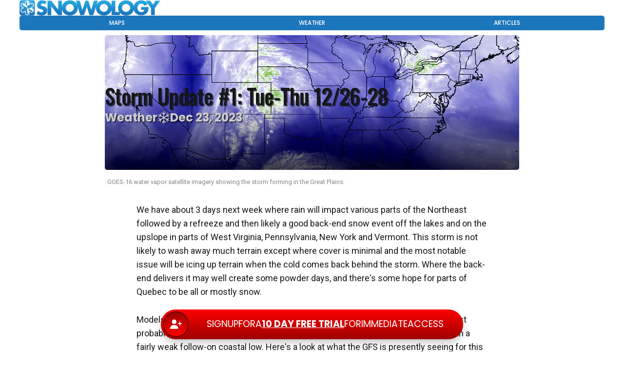

--- FILE ---
content_type: text/html; charset=utf-8
request_url: https://snowology.com/231223-storm-update-1/
body_size: 18549
content:
<!DOCTYPE html>
<html lang="en" class="no-js">

<head>
    <meta charset="utf-8">
    <meta name="viewport" content="width=device-width, initial-scale=1">
    <title>Storm Update #1: Tue-Thu 12/26-28</title>
    <link rel="stylesheet" href="https://snowology.com/assets/built/screen.css?v=e5f7097ac8">
    <link rel="stylesheet" href="https://snowology.com/assets/built/skiology-headline.css?v=e5f7097ac8">
    <link rel="stylesheet" href="https://cdn.jsdelivr.net/npm/keen-slider@latest/keen-slider.min.css">

    <link rel="preconnect" href="https://fonts.googleapis.com">

    <link rel="preconnect" href="https://fonts.googleapis.com">
    <link rel="preconnect" href="https://fonts.gstatic.com" crossorigin>
    <link href="https://fonts.googleapis.com/css2?family=Oswald:wght@400;500&family=Poppins:wght@400;500;600;700&family=Roboto:ital,wght@0,400;0,700;1,400&display=swap" rel="stylesheet">
    <script src="https://kit.fontawesome.com/810aeac7c2.js" crossorigin="anonymous"></script>
   
    <script src="https://snowology.com/assets/built/modernizr.min.js?v=e5f7097ac8"></script>
    <script>
    const m = {t: 'not',e: '',i: ''};
    const viewType = 'post';
    </script>
    <link rel="icon" href="https://snowology.com/content/images/size/w256h256/2025/09/wordmark.png" type="image/png">
    <link rel="canonical" href="https://snowology.com/231223-storm-update-1/">
    <meta name="referrer" content="no-referrer-when-downgrade">
    
    <meta property="og:site_name" content="SNOWOLOGY Weather &amp; News">
    <meta property="og:type" content="article">
    <meta property="og:title" content="Storm Update #1: Tue-Thu 12/26-28">
    <meta property="og:description" content="We have about 3 days next week where rain will impact various parts of the Northeast followed by a refreeze and then likely a good back-end snow event off the lakes and on the upslope in parts of West Virginia, Pennsylvania, New York and Vermont. This storm is not likely">
    <meta property="og:url" content="https://snowology.com/231223-storm-update-1/">
    <meta property="og:image" content="https://snowology.com/content/images/2023/12/Untitled-14-2.webp">
    <meta property="article:published_time" content="2023-12-23T14:33:07.000Z">
    <meta property="article:modified_time" content="2023-12-23T14:55:36.000Z">
    <meta property="article:tag" content="Weather">
    <meta property="article:tag" content="Storm Update">
    
    <meta property="article:publisher" content="https://www.facebook.com/SnowologyWx">
    <meta name="twitter:card" content="summary_large_image">
    <meta name="twitter:title" content="Storm Update #1: Tue-Thu 12/26-28">
    <meta name="twitter:description" content="We have about 3 days next week where rain will impact various parts of the Northeast followed by a refreeze and then likely a good back-end snow event off the lakes and on the upslope in parts of West Virginia, Pennsylvania, New York and Vermont. This storm is not likely">
    <meta name="twitter:url" content="https://snowology.com/231223-storm-update-1/">
    <meta name="twitter:image" content="https://snowology.com/content/images/2023/12/Untitled-14-2.webp">
    <meta name="twitter:label1" content="Written by">
    <meta name="twitter:data1" content="Weather">
    <meta name="twitter:label2" content="Filed under">
    <meta name="twitter:data2" content="Weather, Storm Update">
    <meta property="og:image:width" content="1200">
    <meta property="og:image:height" content="675">
    
    <script type="application/ld+json">
{
    "@context": "https://schema.org",
    "@type": "Article",
    "publisher": {
        "@type": "Organization",
        "name": "SNOWOLOGY Weather &amp; News",
        "url": "https://snowology.com/",
        "logo": {
            "@type": "ImageObject",
            "url": "https://snowology.com/content/images/2025/09/Snowology-Logo-1.png"
        }
    },
    "author": {
        "@type": "Person",
        "name": "Weather",
        "url": "https://snowology.com/author/weather/",
        "sameAs": []
    },
    "headline": "Storm Update #1: Tue-Thu 12/26-28",
    "url": "https://snowology.com/231223-storm-update-1/",
    "datePublished": "2023-12-23T14:33:07.000Z",
    "dateModified": "2023-12-23T14:55:36.000Z",
    "image": {
        "@type": "ImageObject",
        "url": "https://snowology.com/content/images/2023/12/Untitled-14-2.webp",
        "width": 1200,
        "height": 675
    },
    "keywords": "Weather, Storm Update",
    "description": "We have about 3 days next week where rain will impact various parts of the Northeast followed by a refreeze and then likely a good back-end snow event off the lakes and on the upslope in parts of West Virginia, Pennsylvania, New York and Vermont. This storm is not likely to wash away much terrain except where cover is minimal and the most notable issue will be icing up terrain when the cold comes back behind the storm. Where the back-end delivers it may well create some powder days, and there&#x27;s ",
    "mainEntityOfPage": "https://snowology.com/231223-storm-update-1/"
}
    </script>

    <meta name="generator" content="Ghost 6.12">
    <link rel="alternate" type="application/rss+xml" title="SNOWOLOGY Weather &amp; News" href="https://snowology.com/rss/">
    <script defer src="https://cdn.jsdelivr.net/ghost/portal@~2.56/umd/portal.min.js" data-i18n="true" data-ghost="https://snowology.com/" data-key="f2fc7b3c03166016fe289f1b77" data-api="https://snowology.ghost.io/ghost/api/content/" data-locale="en" crossorigin="anonymous"></script><style id="gh-members-styles">.gh-post-upgrade-cta-content,
.gh-post-upgrade-cta {
    display: flex;
    flex-direction: column;
    align-items: center;
    font-family: -apple-system, BlinkMacSystemFont, 'Segoe UI', Roboto, Oxygen, Ubuntu, Cantarell, 'Open Sans', 'Helvetica Neue', sans-serif;
    text-align: center;
    width: 100%;
    color: #ffffff;
    font-size: 16px;
}

.gh-post-upgrade-cta-content {
    border-radius: 8px;
    padding: 40px 4vw;
}

.gh-post-upgrade-cta h2 {
    color: #ffffff;
    font-size: 28px;
    letter-spacing: -0.2px;
    margin: 0;
    padding: 0;
}

.gh-post-upgrade-cta p {
    margin: 20px 0 0;
    padding: 0;
}

.gh-post-upgrade-cta small {
    font-size: 16px;
    letter-spacing: -0.2px;
}

.gh-post-upgrade-cta a {
    color: #ffffff;
    cursor: pointer;
    font-weight: 500;
    box-shadow: none;
    text-decoration: underline;
}

.gh-post-upgrade-cta a:hover {
    color: #ffffff;
    opacity: 0.8;
    box-shadow: none;
    text-decoration: underline;
}

.gh-post-upgrade-cta a.gh-btn {
    display: block;
    background: #ffffff;
    text-decoration: none;
    margin: 28px 0 0;
    padding: 8px 18px;
    border-radius: 4px;
    font-size: 16px;
    font-weight: 600;
}

.gh-post-upgrade-cta a.gh-btn:hover {
    opacity: 0.92;
}</style><script async src="https://js.stripe.com/v3/"></script>
    <script defer src="https://cdn.jsdelivr.net/ghost/sodo-search@~1.8/umd/sodo-search.min.js" data-key="f2fc7b3c03166016fe289f1b77" data-styles="https://cdn.jsdelivr.net/ghost/sodo-search@~1.8/umd/main.css" data-sodo-search="https://snowology.ghost.io/" data-locale="en" crossorigin="anonymous"></script>
    
    <link href="https://snowology.com/webmentions/receive/" rel="webmention">
    <script defer src="/public/cards.min.js?v=e5f7097ac8"></script>
    <link rel="stylesheet" type="text/css" href="/public/cards.min.css?v=e5f7097ac8">
    <script defer src="/public/comment-counts.min.js?v=e5f7097ac8" data-ghost-comments-counts-api="https://snowology.com/members/api/comments/counts/"></script>
    <script defer src="/public/member-attribution.min.js?v=e5f7097ac8"></script>
    <script defer src="/public/ghost-stats.min.js?v=e5f7097ac8" data-stringify-payload="false" data-datasource="analytics_events" data-storage="localStorage" data-host="https://snowology.com/.ghost/analytics/api/v1/page_hit"  tb_site_uuid="93271a82-5cc3-464f-8ff7-c376621cb14b" tb_post_uuid="5fc4b004-19e0-4ce9-a1cf-a24db3b0c32a" tb_post_type="post" tb_member_uuid="undefined" tb_member_status="undefined"></script><style>:root {--ghost-accent-color: #1b75bb;}</style>
    <!-- Paywall Text Customizations -->
<script>
const aGateMessages = [
	'Snowology is the premier skiing and riding resource for the East. Start a free trial!',
    'Snowology forecasts not just snowfall, but precipitation types, wind holds, surface conditions, and more!',
	'Snowology has been providing detailed forecasting for East Coast ski areas for the past 6 seasons!  Sign up for a free trial!',
	'If you like powder, there\'s no better resource in the East than Snowology.  Get a taste with a Free Trial!',
	'Snowology is more than just weather!  We apply weather to operations and conditions for skiers and riders!'
];
</script>

<!-- Google tag (gtag.js) -->
<script async src="https://www.googletagmanager.com/gtag/js?id=G-ZTSZVQD5T9"></script>
<script>
  window.dataLayer = window.dataLayer || [];
  function gtag(){dataLayer.push(arguments);}
  gtag('js', new Date());

  gtag('config', 'G-ZTSZVQD5T9');
</script>
<script>
// Each resort uses summit coordinates for triangle marker placement
// Ski resort data for Mapbox map markers
// Optimized for web injection with minimal structure
// Each resort uses summit coordinates for triangle marker placement

window.resortsData = [
  // Vermont
  { id: 19, mn: "Ascutney", n: "Ascutney Outdoors", s: "ascutney-outdoors", lat: 43.460484, lng: -72.460918, st: "VT", i: 0, k: 0, e: 0, city: "Brownsville", street: "449 Ski Tow Road", zs: "XS" },
  { id: 20, mn: "Bolton", n: "Bolton Valley", s: "bolton-valley", lat: 44.41488, lng: -72.834225, st: "VT", i: 1, k: 0, e: 0, city: "Richmond", street: "4302 Bolton Access Road", zs: "S" },
  { id: 21, mn: "Bromley", n: "Bromley Mountain", s: "bromley", lat: 43.227547, lng: -72.93949, st: "VT", i: 0, k: 0, e: 0, city: "Peru", street: "3984 Vermont Route 11", zs: "S", lp: "left" },
  { id: 22, mn: "Burke", n: "Burke Mountain", s: "burke-mountain", lat: 44.570723, lng: -71.89408, st: "VT", i: 1, k: 0, e: 0, city: "East Burke", street: "223 Sherburne Lodge Rd", zs: "S" },
  { id: 23, mn: "Cochran's", n: "Cochran's Ski Area", s: "cochrans", lat: 44.388771, lng: -72.980883, st: "VT", i: 0, k: 0, e: 0, city: "Richmond", street: "910 Cochran Road", zs: "XS" },
  { id: 24, mn: "Jay", n: "Jay Peak", s: "jay-peak", lat: 44.92419, lng: -72.526064, st: "VT", i: 1, k: 0, e: 0, city: "Jay", street: "830 Jay Peak Road", zs: "M" },
  { id: 25, mn: "Killington", n: "Killington", s: "killington", lat: 43.604987, lng: -72.81923, st: "VT", i: 0, k: 1, e: 0, city: "Killington", street: "4763 Killington Road", zs: "L" },
  { id: 26, mn: "Lyndon", n: "Lyndon Outing Club", s: "lyndon-outing-club", lat: 44.53198, lng: -71.981411, st: "VT", i: 0, k: 0, e: 0, city: "Lyndonville", street: "1580 Lily Pond Road", zs: "XS" },
  { id: 27, mn: "MRG", n: "Mad River Glen", s: "mad-river-glen", lat: 44.191461, lng: -72.931057, st: "VT", i: 0, k: 0, e: 0, city: "Waitsfield", street: "57 Schuss Pass", zs: "S" },
  { id: 28, mn: "Magic", n: "Magic Mountain", s: "magic-mountain", lat: 43.191599, lng: -72.758457, st: "VT", i: 1, k: 0, e: 0, city: "Londonderry", street: "495 Magic Mountain Access Rd", zs: "S" },
  { id: 29, mn: "Middlebury", n: "Middlebury Snowbowl", s: "middlebury-snowbowl", lat: 43.927706, lng: -72.96093, st: "VT", i: 1, k: 0, e: 0, city: "Hancock", street: "6886 Vermont Rte 125", zs: "S" },
  { id: 30, mn: "Mount Snow", n: "Mount Snow", s: "mount-snow", lat: 42.959994, lng: -72.92019, st: "VT", i: 0, k: 0, e: 1, city: "West Dover", street: "39 Mount Snow Road", zs: "L" },
  { id: 31, mn: "NE Slopes", n: "Northeast Slopes", s: "northeast-slopes", lat: 44.070164, lng: -72.25522, st: "VT", i: 0, k: 0, e: 0, city: "East Corinth", street: "10397 VT-25", zs: "XS" },
  { id: 32, mn: "Okemo", n: "Okemo Mountain", s: "okemo", lat: 43.405285, lng: -72.750174, st: "VT", i: 0, k: 0, e: 1, city: "Ludlow", street: "77 Okemo Ridge Road", zs: "L" },
  { id: 33, mn: "Pico", n: "Pico Mountain", s: "pico", lat: 43.639661, lng: -72.835785, st: "VT", i: 0, k: 1, e: 0, city: "Mendon", street: "73 Alpine Drive", zs: "M", lp: "left" },
  { id: 34, mn: "S6", n: "Saskadena Six", s: "saskadena-six", lat: 43.661153, lng: -72.548887, st: "VT", i: 1, k: 0, e: 0, city: "South Pomfret", street: "247 Stage Road", zs: "S" },
  { id: 35, mn: "Quechee", n: "Ski Quechee", s: "quechee", lat: 43.663738, lng: -72.447137, st: "VT", i: 0, k: 0, e: 0, city: "Quechee", street: "3268 Quechee Main St.", zs: "XS" },
  { id: 36, mn: "Smuggs", n: "Smugglers' Notch", s: "smugglers-notch", lat: 44.561432, lng: -72.758641, st: "VT", i: 0, k: 0, e: 0, city: "Jeffersonville", street: "4323 VT-108", zs: "S" },
  { id: 37, mn: "Stowe", n: "Stowe Mountain", s: "stowe", lat: 44.537447, lng: -72.814141, st: "VT", i: 0, k: 0, e: 1, city: "Stowe", street: "5781 Mountain Road", zs: "L", lp: "left" },
  { id: 38, mn: "Stratton", n: "Stratton Mountain", s: "stratton", lat: 43.095484, lng: -72.921113, st: "VT", i: 0, k: 1, e: 0, city: "Stratton Mountain", street: "5 Village Lodge Road", zs: "L" },
  { id: 39, mn: "Sugarbush", n: "Sugarbush", s: "sugarbush", lat: 44.160544, lng: -72.929158, st: "VT", i: 0, k: 1, e: 0, city: "Warren", street: "102 Forest Drive", zs: "L", lp: "left" },
  { id: 213, mn: "Hermitage", n: "Hermitage Club", s: "hermitage-club", lat: 42.923499, lng: -72.915484, st: "VT", i: 0, k: 0, e: 0, city: "Wilmington", street: "183 Gatehouse Trail", zs: "S", lp: "left" },

  // Connecticut
  { id: 40, mn: "Mohawk", n: "Mohawk Mountain", s: "mohawk", lat: 41.832081, lng: -73.306956, st: "CT", i: 1, k: 0, e: 0, city: "Cornwall", street: "46 Great Hollow Road", zs: "S" },
  { id: 41, mn: "Southington", n: "Mount Southington", s: "southington", lat: 41.581184, lng: -72.932928, st: "CT", i: 0, k: 0, e: 0, city: "Plantsville", street: "396 Mt Vernon Road", zs: "S" },
  { id: 42, mn: "Powder Ridge", n: "Powder Ridge", s: "powder-ridge", lat: 41.500404, lng: -72.746011, st: "CT", i: 0, k: 0, e: 0, city: "Middlefield", street: "99 Powder Hill Rd", zs: "S" },
  { id: 43, mn: "Sundown", n: "Ski Sundown", s: "sundown", lat: 41.881794, lng: -72.94018, st: "CT", i: 0, k: 0, e: 0, city: "New Hartford", street: "126 Ratlum Road", zs: "S" },

  // Maine
  { id: 44, mn: "Big Moose", n: "Big Moose Mountain", s: "big-moose", lat: 45.498877, lng: -69.702626, st: "ME", i: 1, k: 0, e: 0, city: "Greenville Junction", street: "447 Ski Resort Road", zs: "XS" },
  { id: 45, mn: "BigRock", n: "BigRock Mountain", s: "bigrock", lat: 46.526253, lng: -67.81567, st: "ME", i: 1, k: 0, e: 0, city: "Mars Hill", street: "37 Graves Road", zs: "S" },
  { id: 46, mn: "BMOM", n: "Black Mountain of Maine", s: "black-mountain-of-maine", lat: 44.579281, lng: -70.629647, st: "ME", i: 1, k: 0, e: 0, city: "Rumford", street: "39 Glover Rd", zs: "S" },
  { id: 47, mn: "Camden", n: "Camden Snow Bowl", s: "camden-snow-bowl", lat: 44.211613, lng: -69.14816, st: "ME", i: 1, k: 0, e: 0, city: "Camden", street: "20 Barnestown Rd", zs: "S" },
  { id: 48, mn: "Hermon", n: "Hermon Mountain", s: "hermon", lat: 44.778033, lng: -68.962473, st: "ME", i: 0, k: 0, e: 0, city: "Hermon", street: "441 Newburgh Road", zs: "S" },
  { id: 49, mn: "Lonesome Pine", n: "Lonesome Pine Trails", s: "lonesome-pine", lat: 47.239342, lng: -68.593921, st: "ME", i: 0, k: 0, e: 0, city: "Fort Kent", street: "2 Forest Avenue", zs: "XS" },
  { id: 50, mn: "Lost Valley", n: "Lost Valley", s: "lost-valley", lat: 44.138173, lng: -70.285091, st: "ME", i: 1, k: 0, e: 0, city: "Auburn", street: "200 Lost Valley Road", zs: "S" },
  { id: 51, mn: "Mt Abram", n: "Mt Abram", s: "mount-abram", lat: 44.369478, lng: -70.713274, st: "ME", i: 1, k: 0, e: 0, city: "Greenwood", street: "308 Howe Hill Road", zs: "S" },
  { id: 52, mn: "Mt Jefferson", n: "Mt Jefferson", s: "mt-jefferson", lat: 45.352384, lng: -68.282274, st: "ME", i: 0, k: 0, e: 0, city: "Lee", street: "2801 Lee Road", zs: "XS" },
  { id: 53, mn: "Pleasant", n: "Pleasant Mountain", s: "pleasant-mountain", lat: 44.047411, lng: -70.820916, st: "ME", i: 0, k: 0, e: 0, city: "Bridgton", street: "119 Mountain Road", zs: "S" },
  { id: 54, mn: "Quoggy Jo", n: "Quoggy Jo", s: "quoggy-jo", lat: 46.72599, lng: -67.928193, st: "ME", i: 0, k: 0, e: 0, city: "Presque Isle", street: "420 Fort Road", zs: "XS" },
  { id: 55, mn: "Saddleback", n: "Saddleback Mountain", s: "saddleback", lat: 44.934923, lng: -70.509209, st: "ME", i: 1, k: 0, e: 0, city: "Rangeley", street: "976 Saddleback Mountain Road", zs: "S" },
  { id: 56, mn: "Sugarloaf", n: "Sugarloaf", s: "sugarloaf", lat: 45.031641, lng: -70.314724, st: "ME", i: 0, k: 1, e: 0, city: "Carrabassett Valley", street: "5092 Access Road", zs: "L" },
  { id: 57, mn: "Sunday River", n: "Sunday River", s: "sunday-river", lat: 44.460302, lng: -70.905517, st: "ME", i: 0, k: 1, e: 0, city: "Newry", street: "15 South Ridge Road", zs: "L" },
  { id: 58, mn: "Titcomb", n: "Titcomb Mountain", s: "titcomb", lat: 44.645092, lng: -70.17199, st: "ME", i: 0, k: 0, e: 0, city: "Farmington", street: "180 Ski Slope Road", zs: "XS" },

  // Massachusetts
  { id: 59, mn: "Berkshire East", n: "Berkshire East", s: "berkshire-east", lat: 42.614308, lng: -72.870238, st: "MA", i: 1, k: 0, e: 0, city: "Charlemont", street: "66 Thunder Mountain Road", zs: "S" },
  { id: 60, mn: "Blue Hills", n: "Blue Hills", s: "blue-hills", lat: 42.212871, lng: -71.115566, st: "MA", i: 0, k: 0, e: 0, city: "Canton", street: "4001 Washington Street", zs: "XS" },
  { id: 61, mn: "Bousquet", n: "Bousquet Mountain", s: "bousquet", lat: 42.41292, lng: -73.284275, st: "MA", i: 1, k: 0, e: 0, city: "Pittsfield", street: "101 Dan Fox Drive", zs: "S" },
  { id: 62, mn: "Catamount", n: "Catamount Mountain", s: "catamount", lat: 42.161168, lng: -73.484979, st: "MA", i: 1, k: 0, e: 0, city: "South Egremont", street: "78 Catamount Road", zs: "S", lp: "left" },
  { id: 63, mn: "Jiminy", n: "Jiminy Peak", s: "jiminy-peak", lat: 42.543817, lng: -73.287709, st: "MA", i: 0, k: 0, e: 0, city: "Hancock", street: "37 Corey Road", zs: "M" },
  { id: 64, mn: "Nashoba", n: "Nashoba Valley", s: "nashoba-valley", lat: 42.540614, lng: -71.448065, st: "MA", i: 0, k: 0, e: 0, city: "Westford", street: "79 Powers Road", zs: "S" },
  { id: 65, mn: "Otis", n: "Otis Ridge", s: "otis-ridge", lat: 42.193219, lng: -73.100798, st: "MA", i: 0, k: 0, e: 0, city: "Otis", street: "159 Monterey Road", zs: "XS" },
  { id: 66, mn: "Bradford", n: "Ski Bradford", s: "bradford", lat: 42.741965, lng: -71.058991, st: "MA", i: 0, k: 0, e: 0, city: "Haverhill", street: "60 South Cross Road", zs: "S" },
  { id: 67, mn: "Butternut", n: "Ski Butternut", s: "butternut", lat: 42.172478, lng: -73.31443, st: "MA", i: 0, k: 0, e: 0, city: "Great Barrington", street: "380 State Road", zs: "M" },
  { id: 68, mn: "Ski Ward", n: "Ski Ward", s: "ward", lat: 42.298488, lng: -71.680911, st: "MA", i: 0, k: 0, e: 0, city: "Shrewsbury", street: "1000 Main Street", zs: "XS" },
  { id: 69, mn: "Wachusett", n: "Wachusett Mountain", s: "wachusett", lat: 42.489725, lng: -71.887449, st: "MA", i: 0, k: 0, e: 0, city: "Westminster", street: "41 Mile Hill Road", zs: "S" },

  // New Hampshire
  { id: 70, mn: "Attitash", n: "Attitash Mountain", s: "attitash", lat: 44.068536, lng: -71.219618, st: "NH", i: 0, k: 0, e: 1, city: "Bartlett", street: "775 US-302", zs: "M", lp: "left" },
  { id: 71, mn: "Black", n: "Black Mountain", s: "black-mountain", lat: 44.177528, lng: -71.168781, st: "NH", i: 1, k: 0, e: 0, city: "Jackson", street: "373 Black Mountain Road", zs: "S" },
  { id: 72, mn: "Bretton", n: "Bretton Woods", s: "bretton-woods", lat: 44.243212, lng: -71.470838, st: "NH", i: 0, k: 0, e: 0, city: "Bretton Woods", street: "99 Ski Area Road", zs: "M", lp: "left" },
  { id: 73, mn: "Campton", n: "Campton Mountain", s: "campton", lat: 43.864301, lng: -71.610924, st: "NH", i: 0, k: 0, e: 0, city: "Campton", street: "24 Parker Road", zs: "XS" },
  { id: 74, mn: "Cranmore", n: "Cranmore Mountain", s: "cranmore", lat: 44.057648, lng: -71.092568, st: "NH", i: 0, k: 0, e: 0, city: "North Conway", street: "239 Skimobile Road", zs: "S" },
  { id: 75, mn: "Crotched", n: "Crotched Mountain", s: "crotched-mountain", lat: 43.00279, lng: -71.878679, st: "NH", i: 0, k: 0, e: 1, city: "Bennington", street: "615 Francestown Road", zs: "S" },
  { id: 76, mn: "Dartmouth", n: "Dartmouth Skiway", s: "dartmouth-skiway", lat: 43.778068, lng: -72.105053, st: "NH", i: 1, k: 0, e: 0, city: "Lyme Center", street: "39 Grafton Turnpike Rd", zs: "S", lp: "left" },
  { id: 77, mn: "Granite Gorge", n: "Granite Gorge", s: "granite-gorge", lat: 42.966941, lng: -72.21307, st: "NH", i: 0, k: 0, e: 0, city: "Roxbury", street: "341 NH-9", zs: "XS" },
  { id: 78, mn: "Gunstock", n: "Gunstock Mountain", s: "gunstock", lat: 43.52605, lng: -71.378501, st: "NH", i: 0, k: 0, e: 0, city: "Gilford", street: "719 Cherry Valley Road", zs: "S" },
  { id: 79, mn: "King Pine", n: "King Pine", s: "king-pine", lat: 43.872622, lng: -71.091195, st: "NH", i: 0, k: 0, e: 0, city: "Madison", street: "1251 Eaton Road", zs: "S" },
  { id: 80, mn: "Loon", n: "Loon Mountain", s: "loon", lat: 44.03494, lng: -71.619853, st: "NH", i: 0, k: 1, e: 0, city: "Lincoln", street: "60 Loon Mountain Road", zs: "L", lp: "left" },
  { id: 81, mn: "McIntyre", n: "McIntyre", s: "mcintyre", lat: 43.003737, lng: -71.438846, st: "NH", i: 1, k: 0, e: 0, city: "Manchester", street: "50 Chalet Way", zs: "XS" },
  { id: 82, mn: "Sunapee", n: "Mount Sunapee", s: "mount-sunapee", lat: 43.314107, lng: -72.073686, st: "NH", i: 0, k: 0, e: 1, city: "Newbury", street: "1398 New Hampshire Route 103", zs: "M" },
  { id: 83, mn: "Pats Peak", n: "Pats Peak", s: "pats-peak", lat: 43.151941, lng: -71.797249, st: "NH", i: 1, k: 0, e: 0, city: "Henniker", street: "686 Flanders Road", zs: "S" },
  { id: 84, mn: "Ragged", n: "Ragged Mountain", s: "ragged-mountain", lat: 43.472321, lng: -71.844975, st: "NH", i: 1, k: 0, e: 0, city: "Danbury", street: "620 Ragged Mountain Road", zs: "S" },
  { id: 85, mn: "Tenney", n: "Tenney Mountain", s: "tenney", lat: 43.738496, lng: -71.783227, st: "NH", i: 1, k: 0, e: 0, city: "Plymouth", street: "151 Tenney Mountain Road", zs: "S" },
  { id: 86, mn: "Waterville", n: "Waterville Valley", s: "waterville-valley", lat: 43.959071, lng: -71.555252, st: "NH", i: 1, k: 0, e: 0, city: "Waterville Valley", street: "1 Ski Area Rd", zs: "M" },
  { id: 87, mn: "Whaleback", n: "Whaleback Mountain", s: "whaleback", lat: 43.595462, lng: -72.183318, st: "NH", i: 1, k: 0, e: 0, city: "Enfield", street: "160 Whaleback Mountain Road", zs: "S" },
  { id: 88, mn: "Wildcat", n: "Wildcat Mountain", s: "wildcat", lat: 44.249291, lng: -71.224762, st: "NH", i: 0, k: 0, e: 1, city: "Gorham", street: "542 NH-16", zs: "S" },
  { id: 142, mn: "Cannon", n: "Cannon Mountain", s: "cannon", lat: 44.157573, lng: -71.699192, st: "NH", i: 1, k: 0, e: 0, city: "Franconia", street: "2650 Profile Road", zs: "M" },
  // New Jersey
  { id: 89, mn: "Campgaw", n: "Campgaw Mountain", s: "campgaw", lat: 41.058612, lng: -74.200743, st: "NJ", i: 0, k: 0, e: 0, city: "Mahwah", street: "200 Campgaw Road", zs: "S" },
  { id: 90, mn: "Mountain Creek", n: "Mountain Creek", s: "mountain-creek", lat: 41.164268, lng: -74.52285, st: "NJ", i: 0, k: 0, e: 0, city: "Vernon Township", street: "200 NJ-94", zs: "M" },
  { id: 175, mn: "Big SNOW", n: "Big SNOW American Dream", s: "big-snow", lat: 40.811227, lng: -74.069881, st: "NJ", i: 0, k: 0, e: 0, city: "East Rutherford", street: "1 American Dream Way", zs: "S" },

  // New York
  { id: 91, mn: "Belleayre", n: "Belleayre Mountain", s: "belleayre", lat: 42.128121, lng: -74.518404, st: "NY", i: 0, k: 0, e: 0, city: "Highmount", street: "181 Galli Curci Road", zs: "M", lp: "left" },
  { id: 92, mn: "Bristol", n: "Bristol Mountain", s: "bristol", lat: 42.7434, lng: -77.419845, st: "NY", i: 0, k: 0, e: 0, city: "Canandaigua", street: "5662 NY-64", zs: "S" },
  { id: 93, mn: "Dry Hill", n: "Dry Hill", s: "dry-hill", lat: 43.927078, lng: -75.901767, st: "NY", i: 1, k: 0, e: 0, city: "Watertown", street: "18160 Alpine Ridge Road", zs: "XS" },
  { id: 94, mn: "Four Seasons", n: "Four Seasons", s: "four-seasons", lat: 43.033865, lng: -75.971898, st: "NY", i: 0, k: 0, e: 0, zs: "XS" },
  { id: 95, mn: "Gore", n: "Gore Mountain", s: "gore", lat: 43.672296, lng: -74.048578, st: "NY", i: 0, k: 0, e: 0, city: "North Creek", street: "793 Peaceful Valley Road", zs: "L" },
  { id: 96, mn: "Greek Peak", n: "Greek Peak", s: "greek-peak", lat: 42.500899, lng: -76.153042, st: "NY", i: 1, k: 0, e: 0, city: "Cortland", street: "2000 NY-392", zs: "S" },
  { id: 97, mn: "Hickory Ski Center", n: "Hickory Ski Center", s: "hickory-ski-center", lat: 43.466876, lng: -73.812076, st: "NY", i: 1, k: 0, e: 0, zs: "XS" },
  { id: 98, mn: "Holiday", n: "Holiday Mountain", s: "holiday-mountain", lat: 41.629338, lng: -74.61021, st: "NY", i: 0, k: 0, e: 0, city: "Monticello", street: "99 Holiday Mountain Road", zs: "S" },
  { id: 99, mn: "Holiday Valley", n: "Holiday Valley", s: "holiday-valley", lat: 42.255621, lng: -78.691593, st: "NY", i: 0, k: 0, e: 0, city: "Ellicottville", street: "6557 Holiday Valley Road", zs: "M" },
  { id: 100, mn: "Hunter", n: "Hunter Mountain", s: "hunter", lat: 42.200854, lng: -74.230622, st: "NY", i: 0, k: 0, e: 1, city: "Hunter", street: "64 Klein Avenue", zs: "M" },
  { id: 101, mn: "Kissing Bridge", n: "Kissing Bridge", s: "kissing-bridge", lat: 42.598184, lng: -78.661894, st: "NY", i: 0, k: 0, e: 0, city: "Glenwood", street: "10296 State Road", zs: "S" },
  { id: 102, mn: "Labrador", n: "Labrador Mountain", s: "labrador-mountain", lat: 42.735034, lng: -76.039607, st: "NY", i: 0, k: 0, e: 0, city: "Truxton", street: "6935 NY-91", zs: "S" },
  { id: 103, mn: "Maple", n: "Maple Ski Ridge", s: "maple-ski-ridge", lat: 42.815409, lng: -74.036445, st: "NY", i: 1, k: 0, e: 0, city: "Schenectady", street: " 2725 Mariaville Road", zs: "S" },
  { id: 104, mn: "McCauley", n: "McCauley Mountain", s: "mccauley-mountain", lat: 43.693393, lng: -74.960781, st: "NY", i: 0, k: 0, e: 0, city: "Old Forge", street: "300 McCauley Mountain Road", zs: "S" },
  { id: 105, mn: "Mt Peter", n: "Mount Peter", s: "mount-peter", lat: 41.244174, lng: -74.291707, st: "NY", i: 0, k: 0, e: 0, city: "Warwick", street: "51 Old Mt Peter Road", zs: "S" },
  { id: 106, mn: "Oak", n: "Oak Mountain", s: "oak-mountain", lat: 43.522718, lng: -74.361075, st: "NY", i: 0, k: 0, e: 0, city: "Speculator", street: "141 Novosel Way", zs: "XS" },
  { id: 107, mn: "Peek'n Peak", n: "Peek'n Peak", s: "peek-n-peak", lat: 42.061471, lng: -79.742554, st: "NY", i: 1, k: 0, e: 0, city: "Clymer", street: "1405 Olde Road", zs: "M" },
  { id: 108, mn: "Plattekill", n: "Plattekill Mountain", s: "plattekill", lat: 42.285538, lng: -74.662653, st: "NY", i: 0, k: 0, e: 0, city: "Roxbury", street: "469 Plattekill Road", zs: "XS", lp: "left" },
  { id: 109, mn: "Royal", n: "Royal Mountain", s: "royal-mountain", lat: 43.082322, lng: -74.50999, st: "NY", i: 0, k: 0, e: 0, city: "Johnstown", street: "3072 NY-10", zs: "S" },
  { id: 110, mn: "Snow Ridge", n: "Snow Ridge", s: "snow-ridge", lat: 43.640683, lng: -75.428891, st: "NY", i: 1, k: 0, e: 0, city: "Turin", street: "4173 West Road", zs: "S" },
  { id: 111, mn: "Song", n: "Song Mountain", s: "song-mountain", lat: 42.767177, lng: -76.165196, st: "NY", i: 0, k: 0, e: 0, city: "Tully", street: "1 Song Mountain Road", zs: "S", lp: "left" },
  { id: 112, mn: "Swain", n: "Swain", s: "swain", lat: 42.469936, lng: -77.856304, st: "NY", i: 1, k: 0, e: 0, city: "Swain", street: "2275 Co Rd 24", zs: "S" },
  { id: 113, mn: "Thunder", n: "Thunder Ridge", s: "thunder-ridge", lat: 41.50738, lng: -73.580407, st: "NY", i: 0, k: 0, e: 0, city: "Patterson", street: "137 Birch Hill Road", zs: "S" },
  { id: 114, mn: "Titus", n: "Titus Mountain", s: "titus-mountain", lat: 44.75607, lng: -74.242939, st: "NY", i: 1, k: 0, e: 0, city: "Malone", street: "215 Johnson Road", zs: "S" },
  { id: 115, mn: "Victor Constant", n: "Victor Constant", s: "victor-constant", lat: 41.389976, lng: -73.980108, st: "NY", i: 0, k: 0, e: 0, city: "West Point", street: "732 Victor Constant Road", zs: "XS" },
  { id: 116, mn: "West", n: "West Mountain", s: "west-mountain", lat: 43.28469, lng: -73.739643, st: "NY", i: 1, k: 0, e: 0, city: "Queensbury", street: "59 West Mountain Road", zs: "S" },
  { id: 117, mn: "Whiteface", n: "Whiteface Mountain", s: "whiteface", lat: 44.364427, lng: -73.899547, st: "NY", i: 0, k: 0, e: 0, city: "Wilmington", street: "5021 State Route 86", zs: "M" },
  { id: 118, mn: "Willard", n: "Willard Mountain", s: "willard-mountain", lat: 43.02043, lng: -73.522737, st: "NY", i: 0, k: 0, e: 0, city: "Greenwich", street: "77 Intervale Road", zs: "S" },
  { id: 119, mn: "Windham", n: "Windham Mountain Club", s: "windham-mountain-club", lat: 42.284431, lng: -74.263875, st: "NY", i: 0, k: 1, e: 0, city: "Windham", street: "19 Resort Drive", zs: "M", lp: "left" },
  { id: 120, mn: "Woods Valley", n: "Woods Valley", s: "woods-valley", lat: 43.295238, lng: -75.375632, st: "NY", i: 0, k: 0, e: 0, city: "Westernville", street: "9100 NY-46", zs: "S" },
  { id: 146, mn: "Newcomb", n: "Newcomb Ski Slope", s: "newcomb", lat: 43.958923, lng: -74.174899, st: "NY", i: 0, k: 0, e: 0, city: "Newcomb", street: "137 Goodnow Flow Rd", zs: "XS" },
  { id: 147, mn: "Dynamite Hill", n: "Dynamite Hill", s: "dynamite-hill", lat: 43.659586, lng: -73.797446, st: "NY", i: 0, k: 0, e: 0, city: "Chestertown", street: "Dynamite Hill Road", zs: "XS" },
  { id: 148, mn: "Mt. Pisgah", n: "Mt. Pisgah", s: "mount-pisgah", lat: 44.341482, lng: -74.128063, st: "NY", i: 0, k: 0, e: 0, city: "Saranac Lake", street: " 92 Mount Pisgah Lane", zs: "XS" },
  { id: 152, mn: "Beartown", n: "Beartown Ski Area", s: "beartown", lat: 44.762957, lng: -73.587476, st: "NY", i: 0, k: 0, e: 0, city: "Plattsburgh", street: "Beartown Rd", zs: "XS" },
  { id: 167, mn: "Villa Roma", n: "Villa Roma", s: "villa-roma", lat: 41.763932, lng: -74.969621, st: "NY", i: 0, k: 0, e: 0, city: "Callicoon", street: "356 Villa Roma Road", zs: "XS" },
  { id: 168, mn: "Camillus", n: "Camillus Ski Hill", s: "camillus", lat: 43.036262, lng: -76.286845, st: "NY", i: 0, k: 0, e: 0, city: "Camillus", street: "403 Blackmore Road", zs: "XS" },
  { id: 169, mn: "Brantling", n: "Brantling Ski Slopes", s: "brantling", lat: 43.15013, lng: -77.068991, st: "NY", i: 0, k: 0, e: 0, city: "Sodus", street: "4015 Fish Farm Road", zs: "XS" },
  { id: 170, mn: "Powder Mills", n: "Powder Mills", s: "powder-mills", lat: 43.040389, lng: -77.482314, st: "NY", i: 0, k: 0, e: 0, city: "Pittsford", street: "154 Woolston Road", zs: "XS" },
  { id: 171, mn: "Northampton", n: "Northampton Ski Hill", s: "northampton", lat: 43.185148, lng: -77.875931, st: "NY", i: 0, k: 0, e: 0, city: "Spencerport", street: "105 Hubbell Road", zs: "XS" },
  { id: 172, mn: "Buffalo", n: "Buffalo Ski Center", s: "buffalo", lat: 42.67901, lng: -78.70074, st: "NY", i: 1, k: 0, e: 0, city: "Colden", street: "7414 State Road", zs: "XS" },
  { id: 173, mn: "HoliMont", n: "HoliMont Ski Club", s: "holimont", lat: 42.266596, lng: -78.690983, st: "NY", i: 0, k: 0, e: 0, city: "Ellicottville", street: "6921 NY-242", zs: "M", lp: "left" },
  { id: 214, mn: "Cazenovia", n: "Cazenovia Ski Club", s: "cazenovia", lat: "42.976974787590684", lng: "-75.85574588221304", st: "NY", i: 1, k: 0, e: 0, city: "Cazenovia", street: "5251 Rathbun Rd", zs: "XS" },
  { id: 215, mn: "Skaneateles", n: "Skaneateles Ski Club", s: "skaneateles", lat: "42.9153929795354", lng: "-76.33376237510483", st: "NY", i: 0, k: 0, e: 0, city: "Marietta", street: "2995 NY 174", zs: "XS" },

  // Pennsylvania
  { id: 121, mn: "Bear Creek", n: "Bear Creek", s: "bear-creek", lat: 40.470311, lng: -75.633001, st: "PA", i: 0, k: 0, e: 0, city: "Macungie", street: "101 Doe Mountain Lane", zs: "S" },
  { id: 122, mn: "Blue Knob", n: "Blue Knob", s: "blue-knob", lat: 40.288801, lng: -78.562805, st: "PA", i: 1, k: 0, e: 0, city: "Claysburg", street: "1424 Overland Pass", zs: "S" },
  { id: 123, mn: "Blue", n: "Blue Mountain", s: "blue-mountain", lat: 40.809677, lng: -75.508108, st: "PA", i: 0, k: 1, e: 0, city: "Palmerton", street: "1660 Blue Mountain Drive", zs: "M" },
  { id: 124, mn: "Boyce Park", n: "Boyce Park", s: "boyce-park", lat: 40.459382, lng: -79.751007, st: "PA", i: 0, k: 0, e: 0, city: "Plum", street: "901 Centerview Drive", zs: "XS" },
  { id: 125, mn: "Camelback", n: "Camelback Mountain", s: "camelback-mountain", lat: 41.043567, lng: -75.357741, st: "PA", i: 0, k: 1, e: 0, city: "Tannersville", street: "301 Resort Drive", zs: "M", lp: "left" },
  { id: 126, mn: "Elk", n: "Elk Mountain", s: "elk-mountain", lat: 41.715979, lng: -75.560319, st: "PA", i: 0, k: 0, e: 0, city: "Union Dale", street: "344 Elk Mountain Road", zs: "S" },
  { id: 127, mn: "Hidden Valley", n: "Hidden Valley", s: "hidden-valley", lat: 40.051606, lng: -79.257534, st: "PA", i: 0, k: 0, e: 1, city: "Hidden Valley", street: "One Craighead Drive", zs: "S" },
  { id: 128, mn: "JFBB", n: "Jack Frost/Big Boulder", s: "jack-frost-big-boulder", lat: 41.106844, lng: -75.647722, st: "PA", i: 0, k: 0, e: 1, city: "White Haven", street: "434 Jack Frost Mountain Road", zs: "M", lp: "left" },
  { id: 129, mn: "Laurel", n: "Laurel Mountain", s: "laurel-mountain", lat: 40.164116, lng: -79.164965, st: "PA", i: 0, k: 0, e: 1, city: "Boswell", street: "374 Summit Ski Road", zs: "S" },
  { id: 130, mn: "Liberty", n: "Liberty Mountain", s: "liberty-mountain", lat: 39.756406, lng: -77.36912, st: "PA", i: 0, k: 0, e: 1, city: "Fairfield", street: "78 Country Club Trail", zs: "M" },
  { id: 131, mn: "Montage", n: "Montage Mountain", s: "montage-mountain", lat: 41.349002, lng: -75.652543, st: "PA", i: 1, k: 0, e: 0, city: "Scranton", street: "1000 Montage Mountain Road", zs: "S" },
  { id: 132, mn: "Mount Pleasant", n: "Mount Pleasant", s: "mount-pleasant", lat: 41.852237, lng: -80.079034, st: "PA", i: 0, k: 0, e: 0, city: "Cambridge Springs", street: "14510 Mt. Pleasant Road", zs: "XS" },
  { id: 133, mn: "Roundtop", n: "Roundtop Mountain", s: "roundtop-mountain", lat: 40.103187, lng: -76.925491, st: "PA", i: 0, k: 0, e: 1, city: "Lewisberry", street: "925 Roundtop Road", zs: "S" },
  { id: 134, mn: "Seven Springs", n: "Seven Springs", s: "seven-springs", lat: 40.023435, lng: -79.307218, st: "PA", i: 0, k: 0, e: 1, city: "Seven Springs", street: "777 Waterwheel Drive", zs: "L", lp: "left" },
  { id: 135, mn: "Shawnee", n: "Shawnee Mountain", s: "shawnee-mountain", lat: 41.034016, lng: -75.07268, st: "PA", i: 1, k: 0, e: 0, city: "Stroudsburg", street: "401 Hollow Road", zs: "S" },
  { id: 136, mn: "Big Bear", n: "Ski Big Bear", s: "big-bear", lat: 41.523487, lng: -75.024175, st: "PA", i: 1, k: 0, e: 0, city: "Lackawaxen", street: "192 Karl Hope Boulevard", zs: "S" },
  { id: 137, mn: "Sawmill", n: "Ski Sawmill", s: "sawmill", lat: 41.51382, lng: -77.290879, st: "PA", i: 1, k: 0, e: 0, city: "Morris", street: "383 Oregon Hill Road", zs: "S" },
  { id: 138, mn: "Spring", n: "Spring Mountain", s: "spring-mountain", lat: 40.267729, lng: -75.453432, st: "PA", i: 0, k: 0, e: 0, city: "Schwenksville", street: "757 Spring Mt Road", zs: "S" },
  { id: 139, mn: "Tussey", n: "Tussey Mountain", s: "tussey-mountain", lat: 40.766299, lng: -77.749671, st: "PA", i: 1, k: 0, e: 0, city: "Boalsburg", street: "301 Bear Meadows Road", zs: "S" },
  { id: 140, mn: "Whitetail", n: "Whitetail", s: "whitetail", lat: 39.750187, lng: -77.940779, st: "PA", i: 0, k: 0, e: 1, city: "Mercersburg", street: "13805 Blairs Valley Road", zs: "M", lp: "left" },
  { id: 174, mn: "Skytop", n: "Skytop Lodge", s: "skytop-lodge", lat: 41.238485, lng: -75.233958, st: "PA", i: 0, k: 0, e: 0, city: "Skytop", street: "1 Skytop Dr #2", zs: "XS" },

  // Rhode Island
  { id: 141, mn: "Yawgoo", n: "Yawgoo Valley", s: "yawgoo-valley", lat: 41.516816, lng: -71.532604, st: "RI", i: 0, k: 0, e: 0, city: "Exeter", street: "160 Yawgoo Valley Road", zs: "S" },

  // Small Maine resorts
  { id: 149, mn: "Mt. Jefferson", n: "Mt. Jefferson", s: "mount-jefferson", lat: 45.352304, lng: -68.282101, st: "ME", i: 0, k: 0, e: 0, zs: "XS" },
  { id: 150, mn: "Hermon", n: "Hermon Mountain", s: "hermon-mountain", lat: 44.777938, lng: -68.962624, st: "ME", i: 0, k: 0, e: 0, zs: "XS" },
  { id: 151, mn: "Pinnacle", n: "Pinnacle", s: "pinnacle", lat: 44.79617, lng: -69.389725, st: "ME", i: 0, k: 0, e: 0, city: "Pittsfield", street: "271 Waverly Avenue", zs: "XS" },
  { id: 153, mn: "Baker", n: "Baker Mountain", s: "baker-mountain", lat: 45.088579, lng: -69.912759, st: "ME", i: 0, k: 0, e: 0, city: "Moscow", street: "353 Canada Road", zs: "XS" },
  { id: 154, mn: "Spruce", n: "Spruce Mountain", s: "spruce-mountain", lat: 44.475923, lng: -70.207938, st: "ME", i: 0, k: 0, e: 0, city: "Jay", street: "Ski Slope Road", zs: "XS" },
  { id: 155, mn: "Powderhouse", n: "Powderhouse Hill", s: "powderhouse-hill", lat: 43.235131, lng: -70.803187, st: "ME", i: 0, k: 0, e: 0, city: "South Berwick", street: "8 Agamenticus Road", zs: "XS" },

  // Small New Hampshire resorts
  { id: 156, mn: "Mt. Eustis", n: "Mt. Eustis", s: "mount-eustis", lat: 44.296286, lng: -71.777729, st: "NH", i: 0, k: 0, e: 0, city: "Littleton", street: "400 Mt. Eustis Road", zs: "XS" },
  { id: 157, mn: "The Kanc", n: "The Kanc", s: "the-kanc", lat: 44.054435, lng: -71.661481, st: "NH", i: 0, k: 0, e: 0, city: "Lincoln", street: "307 Forest Ridge Road", zs: "XS" },
  { id: 158, mn: "Red Hill", n: "Red Hill", s: "red-hill", lat: 43.749308, lng: -71.419295, st: "NH", i: 0, k: 0, e: 0, city: "Moultonborough", street: "85 Sheridan Road", zs: "XS" },
  { id: 159, mn: "Storrs Hill", n: "Storrs Hill", s: "storrs-hill", lat: 43.631072, lng: -72.251967, st: "NH", i: 0, k: 0, e: 0, city: "Lebanon", street: "60 Spring Street", zs: "XS" },
  { id: 160, mn: "Wolfeboro Abenaki", n: "Wolfeboro Abenaki", s: "wolfeboro-abenaki", lat: 43.606479, lng: -71.230303, st: "NH", i: 0, k: 0, e: 0, city: "Wolfeboro", street: "390 Pine Hill Road", zs: "XS" },
  { id: 161, mn: "Veterans Memorial", n: "Veterans Memorial", s: "veterans-memorial", lat: 43.441428, lng: -71.691247, st: "NH", i: 0, k: 0, e: 0, city: "Franklin", street: "266 Flaghole Road", zs: "XS" },
  { id: 162, mn: "Arrowhead", n: "Arrowhead Ski Area", s: "arrowhead", lat: 43.361159, lng: -72.330949, st: "NH", i: 0, k: 0, e: 0, city: "Claremont", street: "18 Robert Easter Way", zs: "XS" },

  // Small Vermont resorts
  { id: 163, mn: "Bellows Falls", n: "Bellows Falls Ski Tow", s: "bellows-falls", lat: 43.127771, lng: -72.455835, st: "VT", i: 0, k: 0, e: 0, city: "Bellows Falls", zs: "XS" },
  { id: 164, mn: "Brattleboro", n: "Brattleboro Ski Hill", s: "brattleboro", lat: 42.844805, lng: -72.586068, st: "VT", i: 0, k: 0, e: 0, city: "West Brattleboro", street: "1 Memorial Park Drive", zs: "XS" },
  { id: 166, mn: "Hard'Ack", n: "Hard'Ack Recreation Area", s: "hard-ack", lat: 44.816803, lng: -73.06948, st: "VT", i: 0, k: 0, e: 0, city: "St Albans City", street: "264 Hard&#39;ack", zs: "XS" },

  // Maryland
  { id: 176, mn: "Wisp", n: "Wisp", s: "wisp", lat: 39.548881, lng: -79.369003, st: "MD", i: 1, k: 0, e: 0, city: "McHenry", street: "296 Marsh Hill Road", zs: "S" },

  // West Virginia
  { id: 177, mn: "Timberline", n: "Timberline Mountain", s: "timberline", lat: 39.032203, lng: -79.395126, st: "WV", i: 0, k: 0, e: 0, city: "Davis", street: "254 Four Seasons Drive", zs: "S", lp: "left" },
  { id: 178, mn: "Canaan Valley", n: "Canaan Valley", s: "canaan-valley", lat: 38.999319, lng: -79.433747, st: "WV", i: 1, k: 0, e: 0, city: "Davis", street: "826 Park Road", zs: "S" },
  { id: 179, mn: "Snowshoe", n: "Snowshoe Mountain", s: "snowshoe", lat: 38.401868, lng: -79.993096, st: "WV", i: 0, k: 1, e: 0, city: "Snowshoe", street: "10 Snowshoe Drive", zs: "L" },
  { id: 180, mn: "Winterplace", n: "Winterplace", s: "winterplace", lat: 37.590585, lng: -81.115469, st: "WV", i: 1, k: 0, e: 0, city: "Ghent", street: "100 Old, Flat Top Mountain Road", zs: "S" },

  // Virginia
  { id: 181, mn: "Bryce", n: "Bryce", s: "bryce", lat: 38.810304, lng: -78.76824, st: "VA", i: 1, k: 0, e: 0, city: "Basye", street: "1982 Fairway Drive", zs: "S" },
  { id: 182, mn: "Massanutten", n: "Massanutten", s: "massanutten", lat: 38.392756, lng: -78.769113, st: "VA", i: 1, k: 0, e: 0, city: "Massanutten", street: "4614 Massanutten Dr", zs: "S" },
  { id: 183, mn: "Wintergreen", n: "Wintergreen", s: "wintergreen", lat: 37.920928, lng: -78.946539, st: "VA", i: 1, k: 0, e: 0, city: "Nellysford", street: "39 Mountain Inn Loop", zs: "S" },

  // North Carolina
  { id: 184, mn: "Appalachian", n: "Appalachian", s: "appalachian", lat: 36.17087, lng: -81.664451, st: "NC", i: 0, k: 0, e: 0, city: "Blowing Rock", street: "940 Ski Mountain Road", zs: "S" },
  { id: 185, mn: "Beech", n: "Beech Mountain", s: "beech-mountain", lat: 36.185085, lng: -81.880281, st: "NC", i: 0, k: 0, e: 0, city: "Beech Mountain", street: "1007 Beech Mountain Parkway", zs: "M", lp: "left" },
  { id: 186, mn: "Sugar", n: "Sugar Mountain", s: "sugar-mountain", lat: 36.12475, lng: -81.875629, st: "NC", i: 0, k: 0, e: 0, city: "Sugar Mountain", street: "1009 Sugar Mountain Drive", zs: "M" },
  { id: 187, mn: "Hatley Pointe", n: "Hatley Pointe", s: "hatley-pointe", lat: 35.948067, lng: -82.505544, st: "NC", i: 1, k: 0, e: 0, city: "Mars Hill", street: "578A Valley View Circle", zs: "S" },
  { id: 188, mn: "Cataloochee", n: "Cataloochee", s: "cataloochee", lat: 35.554719, lng: -83.087378, st: "NC", i: 1, k: 0, e: 0, city: "Maggie Valley", street: "1080 Ski Lodge Road", zs: "S" },
  { id: 190, mn: "Sapphire Valley", n: "Sapphire Valley", s: "sapphire-valley", lat: 35.121047, lng: -83.059476, st: "NC", i: 0, k: 0, e: 0, city: "Sapphire", street: "127 Sapphire Valley Road", zs: "XS" },
  // Tennessee
  { id: 189, mn: "Ober", n: "Ober Mountain", s: "ober-mountain", lat: 35.697741, lng: -83.55882, st: "TN", i: 1, k: 0, e: 0, city: "Gatlinburg", street: "1339 Ski Mountain Road", zs: "S" },

  // Alabama
  { id: 191, mn: "Cloudmont", n: "Cloudmont", s: "cloudmont", lat: 34.533343, lng: -85.602426, st: "AL", i: 0, k: 0, e: 0, city: "Mentone", street: "721 County Road 614", zs: "XS" },

  // Canada - Ontario
  { id: 198, mn: "Blue ON", n: "Blue Mountain ON", s: "blue-mountain-on", lat: 44.49118, lng: -80.316486, st: "ON", i: 0, k: 1, e: 0, city: "Blue Mountains", street: "190 Gord Canning Drive", zs: "L" },
  { id: 199, mn: "St. Louis", n: "Mount St. Louis", s: "mount-st-louis", lat: 44.625363, lng: -79.675062, st: "ON", i: 0, k: 0, e: 0, city: "Coldwater", street: "24 Mount St Louis Road West", zs: "M" },
  { id: 200, mn: "Calabogie", n: "Calabogie Peaks", s: "calabogie-peaks", lat: 45.263907, lng: -76.785607, st: "ON", i: 0, k: 0, e: 0, city: "Calabogie", street: "30 Barrett Chute Road", zs: "S" },

  // Canada - Quebec
  { id: 201, mn: "Sutton", n: "Mont Sutton", s: "mount-sutton", lat: 45.085447, lng: -72.548962, st: "QC", i: 1, k: 0, e: 0, city: "Sutton", street: "671 Rue Maple", zs: "M", lp: "left" },
  { id: 202, mn: "Owl's Head", n: "Owl's Head", s: "owls-head", lat: 45.063257, lng: -72.297847, st: "QC", i: 1, k: 0, e: 0, city: "Mansonville", street: "40 Chemin du Mont Owls Head", zs: "S" },
  { id: 203, mn: "Orford", n: "Mont Orford", s: "mount-orford", lat: 45.312688, lng: -72.240532, st: "QC", i: 0, k: 0, e: 0, city: "Orford", street: "4380 Chemin du Parc", zs: "S" },
  { id: 204, mn: "Bromont", n: "Bromont", s: "bromont", lat: 45.28934, lng: -72.638128, st: "QC", i: 0, k: 0, e: 0, city: "Bromont", street: "150 Rue Champlain", zs: "M", lp: "left" },
  { id: 205, mn: "Saint-Sauveur", n: "Saint-Sauveur", s: "saint-sauveur", lat: 45.877608, lng: -74.145268, st: "QC", i: 0, k: 0, e: 0, city: "Saint-Sauveur", street: "655 Chemin Louis-Dufour", zs: "M" },
  { id: 206, mn: "Tremblant", n: "Tremblant", s: "tremblant", lat: 46.220187, lng: -74.552463, st: "QC", i: 0, k: 1, e: 0, city: "Mont-Tremblant", street: "1000 Chemin des Voyageurs", zs: "L" },
  { id: 207, mn: "Massif du Sud", n: "Massif du Sud", s: "massif-du-sud", lat: 46.606196, lng: -70.489037, st: "QC", i: 1, k: 0, e: 0, city: "Saint-Philémon", street: "1989 Route du Massif-du-Sud", zs: "S" },
  { id: 208, mn: "Mont Sainte Anne", n: "Mont Sainte Anne", s: "mont-sainte-anne", lat: 47.087686, lng: -70.931959, st: "QC", i: 0, k: 0, e: 1, city: "Beaupré", street: "2000 Bd du Beau Pré", zs: "S" },
  { id: 209, mn: "Stoneham", n: "Stoneham", s: "stoneham", lat: 47.031057, lng: -71.405017, st: "QC", i: 0, k: 0, e: 1, city: "Stoneham-et-Tewkesbury", street: "600 Chemin du Hibou", zs: "S" },
  { id: 210, mn: "Le Massif", n: "Le Massif de Charlevoix", s: "le-massif", lat: 47.2826, lng: -70.615115, st: "QC", i: 0, k: 1, e: 0, city: "Petite-Rivière-Saint-François", street: "185 Chemin du Massif", zs: "M" },

];


// Utility functions for working with resort data

/**
 * Filter resorts by state/province
 * @param {string} state - Two-letter state/province code
 * @returns {Array} Filtered resorts
 */
window.getResortsByState = (state) =>
  resortsData.filter((resort) => resort.st === state);

/**
 * Filter resorts by pass type
 * @param {string} passType - 'i' for Indy, 'k' for Ikon, 'e' for Epic
 * @returns {Array} Filtered resorts
 */
window.getResortsByPass = (passType) => {
  const passKey = passType.toLowerCase();
  return resortsData.filter((resort) => resort[passKey] === 1);
};

/**
 * Get resort by ID
 * @param {number} id - Resort ID
 * @returns {Object|undefined} Resort object
 */
window.getResortById = (id) => resortsData.find((resort) => resort.id === id);

/**
 * Get resort by slug
 * @param {string} slug - Resort slug
 * @returns {Object|undefined} Resort object
 */
window.getResortBySlug = (slug) =>
  resortsData.find((resort) => resort.s === slug);

/**
 * Get resorts within a bounding box
 * @param {number} north - Northern boundary latitude
 * @param {number} south - Southern boundary latitude
 * @param {number} east - Eastern boundary longitude
 * @param {number} west - Western boundary longitude
 * @returns {Array} Filtered resorts
 */
window.getResortsInBounds = (north, south, east, west) => {
  return resortsData.filter(
    (resort) =>
      resort.lat >= south &&
      resort.lat <= north &&
      resort.lng >= west &&
      resort.lng <= east
  );
};

/**
 * Convert to GeoJSON format for Mapbox
 * @param {Array} resorts - Array of resort objects (optional, defaults to all)
 * @returns {Object} GeoJSON FeatureCollection
 */
window.toGeoJSON = (resortsArray = window.resortsData) => ({
  type: "FeatureCollection",
  features: resortsArray.map((resort) => ({
    type: "Feature",
    geometry: {
      type: "Point",
      coordinates: [resort.lng, resort.lat],
    },
    properties: {
      id: resort.id,
      name: resort.n,
      slug: resort.s,
      state: resort.st,
      indy: resort.i,
      ikon: resort.k,
      epic: resort.e,
    },
  })),
});
</script>
    <!-- GHOST HEAD ^ -->
</head>

<body class="post-template tag-weather tag-storm-update has-wide-image is-head-stacked">
<div class="gh-site">

    <header id="gh-head" class="gh-head gh-outer">
        <div class="gh-head-inner gh-inner">
            <div class="gh-head-brand">
                <div class="gh-head-brand-wrapper">
                    
                    <a class="gh-head-logo" href="https://snowology.com">
                            <img src="https://snowology.com/content/images/2025/09/Snowology-Logo-1.png" alt="SNOWOLOGY Weather &amp; News">
                    </a>
                    
                </div>
                    <a id="header-signin-btn" class="gh-signin-btn gh-icon-btn" href="#/portal/signin" data-portal="signin"><span class="sr-only">Log In</span></a>
            </div>

            <nav class="gh-head-menu">
                <ul class="nav">
    <li class="nav-maps"><a href="https://snowology.com/maps/">MAPS</a></li>
    <li class="nav-weather"><a href="https://snowology.com/weather/">WEATHER</a></li>
    <li class="nav-articles"><a href="https://snowology.com/articles/">ARTICLES</a></li>
</ul>

            </nav>

        </div>
    </header>

    
        <section class="gh-cover loading gh-outer">
            <div class="gh-cover-image-outer-container">
                <div class="gh-cover-image-container in-wide-feature-image">
                    <img
                        class="gh-cover-image"
                        srcset="/content/images/size/w300/2023/12/Untitled-14-2.webp 300w,
                                /content/images/size/w720/2023/12/Untitled-14-2.webp 720w,
                                /content/images/size/w960/2023/12/Untitled-14-2.webp 960w,
                                /content/images/size/w1200/2023/12/Untitled-14-2.webp 1200w,
                                /content/images/size/w2000/2023/12/Untitled-14-2.webp 2000w"
                        sizes="100vw"
                        src="/content/images/size/w1200/2023/12/Untitled-14-2.webp"
                        alt=""
                    >                
                </div>

                <div class="gh-cover-content">
                    <h1 class="gh-cover-title">Storm Update #1: Tue-Thu 12/26-28</h1>
                    	<aside class='gh-article-sidebar-naa'>

		<div class='gh-article-meta'>
			<div class='gh-article-meta-inner'>
				<span class="gh-card-author">Weather</span>
                
				<span class='gh-article-snowflake-sep'><svg xmlns='http://www.w3.org/2000/svg' height='1em' viewBox='0 0 448 512'><path
		fill='currentColor'
		d='M240 16V0H208V16 89.4L171.3 52.7 160 41.4 137.4 64l11.3 11.3L208 134.6v93.7l-81.1-46.8-21.7-81L101 85 70.1 93.3l4.1 15.5 13.4 50.1L17.2 118.1l-16 27.7 70.5 40.7L21.6 200 6.1 204.1 14.4 235l15.5-4.1 81-21.7L192 256l-81.1 46.8-81-21.7L14.4 277 6.1 307.9 21.6 312l50.1 13.4L1.2 366.1l16 27.7 70.5-40.7L74.3 403.3l-4.1 15.5L101 427l4.1-15.5 21.7-81L208 283.7v93.7l-59.3 59.3L137.4 448 160 470.6l11.3-11.3L208 422.6V496v16h32V496 422.6l36.7 36.7L288 470.6 310.6 448l-11.3-11.3L240 377.4V283.7l81.1 46.8 21.7 81L347 427l30.9-8.3-4.1-15.5-13.4-50.1 70.5 40.7 16-27.7-70.5-40.7L426.4 312l15.5-4.1L433.6 277l-15.5 4.1-81 21.7L256 256l81.1-46.8 81 21.7 15.5 4.1 8.3-30.9L426.4 200l-50.1-13.4 70.5-40.7-16-27.7-70.5 40.7 13.4-50.1 4.1-15.5L347 85l-4.1 15.5-21.7 81L240 228.3V134.6l59.3-59.3L310.6 64 288 41.4 276.7 52.7 240 89.4V16z'
	/></svg></span>

				<time class='gh-article-date' datetime='2023-12-23'>Dec 23, 2023</time>
			</div>
		</div>


	</aside>
                </div>
            </div>
                <figcaption class="after-under-image"><span style="white-space: pre-wrap;">GOES-16 water vapor satellite imagery showing the storm forming in the Great Plains.</span></figcaption>
        </section>

<main class="gh-main">
        <article class="gh-article post tag-weather tag-storm-update featured">

            <div id="snow-author-list" class="gh-author-list gh-canvas">
                <div class="gh-author-list-inner">
                        <a id="author-head-weather" href="/author/weather" data-aid="weather">
                            <section class="gh-author-pagehead gh-pagehead">
    <figure class="gh-author-image">
            <div class="gh-author-icon"><svg viewBox="0 0 24 24" xmlns="http://www.w3.org/2000/svg" width="64" height="64"><g fill="none" fill-rule="evenodd"><path d="M3.513 18.998C4.749 15.504 8.082 13 12 13s7.251 2.504 8.487 5.998C18.47 21.442 15.417 23 12 23s-6.47-1.558-8.487-4.002zM12 12c2.21 0 4-2.79 4-5s-1.79-4-4-4-4 1.79-4 4 1.79 5 4 5z" fill="#FFF"/></g></svg>
</div>
    </figure>

    <div class="gh-pagehead-content">
        <h1 class="gh-pagehead-title">Weather</h1>
        <div class="gh-author-bio gh-pagehead-description">Guest Contributor</div>
    </div>
</section>                        </a>
                </div>
            </div>

            <section class="gh-content gh-canvas">
                <p>We have about 3 days next week where rain will impact various parts of the Northeast followed by a refreeze and then likely a good back-end snow event off the lakes and on the upslope in parts of West Virginia, Pennsylvania, New York and Vermont.  This storm is not likely to wash away much terrain except where cover is minimal and the most notable issue will be icing up terrain when the cold comes back behind the storm.  Where the back-end delivers it may well create some powder days, and there's some hope for parts of Quebec to be all or mostly snow.</p><p>Models have come into rough agreement now and it is taking what I felt was the most probable result when I issued the Storm Watch on Thursday; a slower track east with a fairly weak follow-on coastal low.  Here's a look at what the GFS is presently seeing for this storm in a loop covering Sunday through Friday. </p><figure class="kg-card kg-image-card"><img src="https://snowology.com/content/images/2023/12/ezgif-1-b4d84e2a94.gif" class="kg-image" alt="" loading="lazy" width="984" height="808" srcset="https://snowology.com/content/images/size/w600/2023/12/ezgif-1-b4d84e2a94.gif 600w, https://snowology.com/content/images/2023/12/ezgif-1-b4d84e2a94.gif 984w" sizes="(min-width: 720px) 720px"></figure><p>We are of course going to see further shifts in the models at this range, but this is an important period for skiing and riding and so I'm going to hit on all of the major points at an appropriate level of detail for this range with a focus on what affects conditions and operations from Tuesday through Sunday.  Snowology isn't simply snow forecasting nor is it simply weather, my coverage seeks to forecast the conditions and operational impactions you will see when skiing and riding at a given time across the entire Northeast, and no one else does that.<br><br>Premium Subscribers will get an overview of the potential variability, a breakdown of what models presently see by day in terms of precipitation and temperatures including the effect of the refreeze (not good), and a discussion of the back-end potential for snow and wind (potentially fantastic except for some wind issues).  My coverage becomes more specific in future updates as confidence increases.</p>
<!--kg-card-begin: html-->
<div class="hide-for-paid-members">
<hr style="border-top: 5px double #8c8b8b">
<P><center><h5>PREMIUM CONTENT STARTS BELOW</h5></center></P>
<hr style="border-top: 5px double #8c8b8b">
Our forecasting, acitonable information, and tips are available exclusively to Premium Subscribers.  It's only $29.99 for a full year and comes with perks like discounts on lift tickets and more. 
<br><br>
<aside class="gh-post-upgrade-cta">
    <div class="gh-post-upgrade-cta-content" style="background-color: #1b75bb">
            <h2>Snowology is the premier skiing and riding resource for the East.  Start a free trial!</h2>
            <a href="https://snowology.com/free-trial-december" class="gh-btn gh-portal-close" style="color:#1b75bb">❄ Start a Free 10 Day Trial ❄</a>
            <p><small>Already have an account? <a data-portal="signin" class="gh-portal-close">Sign in</a></small></p>
    </div>
</aside>
</div>
<P></P>
<!--kg-card-end: html-->
<h3 id="general-overview-and-potential-variability">General Overview and Potential Variability</h3>
<aside class="gh-post-upgrade-cta">
    <div class="gh-post-upgrade-cta-content" style="background-color: #1b75bb">
            <h2>This post is for paying subscribers only</h2>
            <a class="gh-btn" data-portal="signup" href="#/portal/signup" style="color:#1b75bb">Subscribe now</a>
            <p><small>Already have an account? <a data-portal="signin" href="#/portal/signin">Sign in</a></small></p>
    </div>
</aside>

            </section>
        </article>
     
            <section id="snow-author-box-weather" class="snow-author-box gh-author-box gh-pagehead" data-aid="weather">
            <figure class="gh-author-image-lg">
                <a href="/author/weather">
                        <div class="gh-author-icon"><svg viewBox="0 0 24 24" xmlns="http://www.w3.org/2000/svg" width="64" height="64"><g fill="none" fill-rule="evenodd"><path d="M3.513 18.998C4.749 15.504 8.082 13 12 13s7.251 2.504 8.487 5.998C18.47 21.442 15.417 23 12 23s-6.47-1.558-8.487-4.002zM12 12c2.21 0 4-2.79 4-5s-1.79-4-4-4-4 1.79-4 4 1.79 5 4 5z" fill="#FFF"/></g></svg>
</div>
                </a>
            </figure>

            <div class="gh-author-box-content">
                <h1 class="gh-pagehead-title"><a href="/author/weather">Weather</a></h1>


                <div class="gh-author-meta-contact-links gh-author-meta">
                </div>
            </div>
        </section>

            
                <div class="gh-read-next gh-canvas">
                <section class="gh-pagehead">
                    <h4 class="gh-pagehead-title">Read next</h4>
                </section>

                <div class="gh-topic gh-topic-grid">
                    <div class="gh-topic-content">
                            <article class="gh-card post featured">
    <a class="gh-card-link" href="/weekend-260116/">
            <div class="gh-cover-image-container">
                <figure class="gh-cover-image gh-card-image">
                    <img
                        srcset="/content/images/size/w300/2026/01/Untitled-3--6-.jpg 300w,
                                /content/images/size/w720/2026/01/Untitled-3--6-.jpg 720w,
                                /content/images/size/w960/2026/01/Untitled-3--6-.jpg 960w,
                                /content/images/size/w1200/2026/01/Untitled-3--6-.jpg 1200w,
                                /content/images/size/w2000/2026/01/Untitled-3--6-.jpg 2000w"
                        sizes="(max-width: 1200px) 100vw, 1200px"
                        src="/content/images/size/w720/2026/01/Untitled-3--6-.jpg"
                        alt="Sugarbush reported a surprise 10&quot; up top from this last storm when it came in colder than expected.  📷 Sugarbush Resort"
                    >
                </figure>
                <div class="gh-card-wrapper">
                    <header class="gh-card-header">
                        <h3 class="gh-card-title gh-cover-title h1">Weekend Outlook: Fri-Mon 1/16-19</h3>
                    </header>

                    <footer class="gh-card-footer">
                        <span class="gh-card-author">
                            Snowology
                        </span>
                        <span class='gh-article-snowflake-sep'><svg xmlns='http://www.w3.org/2000/svg' height='1em' viewBox='0 0 448 512'><path
		fill='currentColor'
		d='M240 16V0H208V16 89.4L171.3 52.7 160 41.4 137.4 64l11.3 11.3L208 134.6v93.7l-81.1-46.8-21.7-81L101 85 70.1 93.3l4.1 15.5 13.4 50.1L17.2 118.1l-16 27.7 70.5 40.7L21.6 200 6.1 204.1 14.4 235l15.5-4.1 81-21.7L192 256l-81.1 46.8-81-21.7L14.4 277 6.1 307.9 21.6 312l50.1 13.4L1.2 366.1l16 27.7 70.5-40.7L74.3 403.3l-4.1 15.5L101 427l4.1-15.5 21.7-81L208 283.7v93.7l-59.3 59.3L137.4 448 160 470.6l11.3-11.3L208 422.6V496v16h32V496 422.6l36.7 36.7L288 470.6 310.6 448l-11.3-11.3L240 377.4V283.7l81.1 46.8 21.7 81L347 427l30.9-8.3-4.1-15.5-13.4-50.1 70.5 40.7 16-27.7-70.5-40.7L426.4 312l15.5-4.1L433.6 277l-15.5 4.1-81 21.7L256 256l81.1-46.8 81 21.7 15.5 4.1 8.3-30.9L426.4 200l-50.1-13.4 70.5-40.7-16-27.7-70.5 40.7 13.4-50.1 4.1-15.5L347 85l-4.1 15.5-21.7 81L240 228.3V134.6l59.3-59.3L310.6 64 288 41.4 276.7 52.7 240 89.4V16z'
	/></svg></span>
                        <time class="gh-card-date" datetime="2026-01-16">Jan 16, 2026</time>
                    </footer>
                </div>
            </div>

    </a>
</article>                            <article class="gh-card post featured">
    <a class="gh-card-link" href="/storm-260115/">
            <div class="gh-cover-image-container">
                <figure class="gh-cover-image gh-card-image">
                    <img
                        srcset="/content/images/size/w300/2026/01/Untitled-3.jpg 300w,
                                /content/images/size/w720/2026/01/Untitled-3.jpg 720w,
                                /content/images/size/w960/2026/01/Untitled-3.jpg 960w,
                                /content/images/size/w1200/2026/01/Untitled-3.jpg 1200w,
                                /content/images/size/w2000/2026/01/Untitled-3.jpg 2000w"
                        sizes="(max-width: 1200px) 100vw, 1200px"
                        src="/content/images/size/w720/2026/01/Untitled-3.jpg"
                        alt="Composite radar from 6:30AM on Thursday."
                    >
                </figure>
                <div class="gh-card-wrapper">
                    <header class="gh-card-header">
                        <h3 class="gh-card-title gh-cover-title h1">Storm Update #2: Wed-Thu 1/14-15</h3>
                    </header>

                    <footer class="gh-card-footer">
                        <span class="gh-card-author">
                            Weather
                        </span>
                        <span class='gh-article-snowflake-sep'><svg xmlns='http://www.w3.org/2000/svg' height='1em' viewBox='0 0 448 512'><path
		fill='currentColor'
		d='M240 16V0H208V16 89.4L171.3 52.7 160 41.4 137.4 64l11.3 11.3L208 134.6v93.7l-81.1-46.8-21.7-81L101 85 70.1 93.3l4.1 15.5 13.4 50.1L17.2 118.1l-16 27.7 70.5 40.7L21.6 200 6.1 204.1 14.4 235l15.5-4.1 81-21.7L192 256l-81.1 46.8-81-21.7L14.4 277 6.1 307.9 21.6 312l50.1 13.4L1.2 366.1l16 27.7 70.5-40.7L74.3 403.3l-4.1 15.5L101 427l4.1-15.5 21.7-81L208 283.7v93.7l-59.3 59.3L137.4 448 160 470.6l11.3-11.3L208 422.6V496v16h32V496 422.6l36.7 36.7L288 470.6 310.6 448l-11.3-11.3L240 377.4V283.7l81.1 46.8 21.7 81L347 427l30.9-8.3-4.1-15.5-13.4-50.1 70.5 40.7 16-27.7-70.5-40.7L426.4 312l15.5-4.1L433.6 277l-15.5 4.1-81 21.7L256 256l81.1-46.8 81 21.7 15.5 4.1 8.3-30.9L426.4 200l-50.1-13.4 70.5-40.7-16-27.7-70.5 40.7 13.4-50.1 4.1-15.5L347 85l-4.1 15.5-21.7 81L240 228.3V134.6l59.3-59.3L310.6 64 288 41.4 276.7 52.7 240 89.4V16z'
	/></svg></span>
                        <time class="gh-card-date" datetime="2026-01-15">Jan 15, 2026</time>
                    </footer>
                </div>
            </div>

    </a>
</article>                            <article class="gh-card post featured">
    <a class="gh-card-link" href="/storm-260114/">
            <div class="gh-cover-image-container">
                <figure class="gh-cover-image gh-card-image">
                    <img
                        srcset="/content/images/size/w300/2026/01/Untitled-4.jpg 300w,
                                /content/images/size/w720/2026/01/Untitled-4.jpg 720w,
                                /content/images/size/w960/2026/01/Untitled-4.jpg 960w,
                                /content/images/size/w1200/2026/01/Untitled-4.jpg 1200w,
                                /content/images/size/w2000/2026/01/Untitled-4.jpg 2000w"
                        sizes="(max-width: 1200px) 100vw, 1200px"
                        src="/content/images/size/w720/2026/01/Untitled-4.jpg"
                        alt="GOES-19 CO2 Longwave IR satellite imagery."
                    >
                </figure>
                <div class="gh-card-wrapper">
                    <header class="gh-card-header">
                        <h3 class="gh-card-title gh-cover-title h1">Storm Update #1: Wed-Thu 1/14-15</h3>
                    </header>

                    <footer class="gh-card-footer">
                        <span class="gh-card-author">
                            Weather
                        </span>
                        <span class='gh-article-snowflake-sep'><svg xmlns='http://www.w3.org/2000/svg' height='1em' viewBox='0 0 448 512'><path
		fill='currentColor'
		d='M240 16V0H208V16 89.4L171.3 52.7 160 41.4 137.4 64l11.3 11.3L208 134.6v93.7l-81.1-46.8-21.7-81L101 85 70.1 93.3l4.1 15.5 13.4 50.1L17.2 118.1l-16 27.7 70.5 40.7L21.6 200 6.1 204.1 14.4 235l15.5-4.1 81-21.7L192 256l-81.1 46.8-81-21.7L14.4 277 6.1 307.9 21.6 312l50.1 13.4L1.2 366.1l16 27.7 70.5-40.7L74.3 403.3l-4.1 15.5L101 427l4.1-15.5 21.7-81L208 283.7v93.7l-59.3 59.3L137.4 448 160 470.6l11.3-11.3L208 422.6V496v16h32V496 422.6l36.7 36.7L288 470.6 310.6 448l-11.3-11.3L240 377.4V283.7l81.1 46.8 21.7 81L347 427l30.9-8.3-4.1-15.5-13.4-50.1 70.5 40.7 16-27.7-70.5-40.7L426.4 312l15.5-4.1L433.6 277l-15.5 4.1-81 21.7L256 256l81.1-46.8 81 21.7 15.5 4.1 8.3-30.9L426.4 200l-50.1-13.4 70.5-40.7-16-27.7-70.5 40.7 13.4-50.1 4.1-15.5L347 85l-4.1 15.5-21.7 81L240 228.3V134.6l59.3-59.3L310.6 64 288 41.4 276.7 52.7 240 89.4V16z'
	/></svg></span>
                        <time class="gh-card-date" datetime="2026-01-14">Jan 14, 2026</time>
                    </footer>
                </div>
            </div>

    </a>
</article>                    </div>
                </div>
            </div>
</main>



    <footer class="gh-foot gh-outer">
        <div class="gh-foot-inner-OFF gh-inner-OFF">
            <div class="footer-inner">
                <div class="social-media-sites">
                    <a href="https://www.facebook.com/snowologywx" target="_blank" rel="noopener" class="social-media-link"><i class="fab fa-facebook-f"></i></a>
                    <a href="https://www.instagram.com/snowologywx" target="_blank" rel="noopener" class="social-media-link"><i class="fab fa-instagram"></i></a>
                    <a href="https://www.threads.com/snowologywx" target="_blank" rel="noopener" class="social-media-link"><i class="fa-brands fa-threads"></i></a>
                </div>
                <div class="snowology-branding">
                    <a href="https://snowology.com">
                        <img src="https://snowology.com/assets/images/snowology-knowledge-is-powder.png?v=e5f7097ac8" alt="Snowology : Knowledge is Powder" width="577" height="120">
                    </a>
                </div>
                <div class="gh-footer-menus">
                    <nav class="gh-foot-menu footer-1">
                        <ul class="nav">
    <li class="nav-maps"><a href="https://snowology.com/maps/">MAPS</a></li>
    <li class="nav-weather"><a href="https://snowology.com/weather/">WEATHER</a></li>
    <li class="nav-articles"><a href="https://snowology.com/articles/">ARTICLES</a></li>
</ul>

                    </nav>

                    <nav class="gh-foot-menu footer-2">
                        <ul class="nav">
                            <li class="nav-terms-conditions"><a href="/terms/">TERMS &amp; CONDITIONS</a></li>
                            <li class="nav-privacy-policy"><a href="/privacy/">PRIVACY POLICY</a></li>
                            <li class="nav-cookie-policy"><a href="/cookies/">COOKIE POLICY</a></li>
                            <li class="nav-acceptable-use-policy"><a href="/aup/">ACCEPTABLE USE POLICY</a></li>
                            <li class="nav-disclaimer"><a href="/disclaimer/">DISCLAIMER</a></li>
                        </ul>
                    </nav>
                </div>
                


                <div class="gh-copyright">
                        Copyright © 2026 Snowology, Inc.
                </div>

                <div class="snowology-mark-container">
                    <img src="https://snowology.com/assets/images/logo_mark_v1-notransp.svg?v=e5f7097ac8" alt="Snowology" width="53" height="60">
                </div>
            </div>

        </div>
    </footer>

</div>

        <div id="ghost-portal-root-like">
            <a class="button" href="https://snowology.com/freetrial" aria-label="Sign up for a 10 day free trial for immediate access. Snowology subscriptions are just $29.99 per year.">
                <span class="icon-container"><i class="fa-solid fa-user-plus"></i></span>
                <div class="label-container">
                    <span class="label label-1">SIGN UP FOR A <u>10 DAY FREE TRIAL</u> FOR IMMEDIATE ACCESS</span>
                    <span class="label label-2">SNOWOLOGY SUBSCRIPTIONS ARE <u>JUST $29.99</u> PER YEAR</span>
                </div>
            </a>
        </div>

    <div class="pswp" tabindex="-1" role="dialog" aria-hidden="true">
    <div class="pswp__bg"></div>

    <div class="pswp__scroll-wrap">
        <div class="pswp__container">
            <div class="pswp__item"></div>
            <div class="pswp__item"></div>
            <div class="pswp__item"></div>
        </div>

        <div class="pswp__ui pswp__ui--hidden">
            <div class="pswp__top-bar">
                <div class="pswp__counter"></div>

                <button class="pswp__button pswp__button--close" title="Close (Esc)"></button>
                <button class="pswp__button pswp__button--share" title="Share"></button>
                <button class="pswp__button pswp__button--fs" title="Toggle fullscreen"></button>
                <button class="pswp__button pswp__button--zoom" title="Zoom in/out"></button>

                <div class="pswp__preloader">
                    <div class="pswp__preloader__icn">
                        <div class="pswp__preloader__cut">
                            <div class="pswp__preloader__donut"></div>
                        </div>
                    </div>
                </div>
            </div>

            <div class="pswp__share-modal pswp__share-modal--hidden pswp__single-tap">
                <div class="pswp__share-tooltip"></div>
            </div>

            <button class="pswp__button pswp__button--arrow--left" title="Previous (arrow left)"></button>
            <button class="pswp__button pswp__button--arrow--right" title="Next (arrow right)"></button>

            <div class="pswp__caption">
                <div class="pswp__caption__center"></div>
            </div>
        </div>
    </div>
</div>
<script src="https://cdn.jsdelivr.net/npm/gsap@3.14.1/dist/gsap.min.js"></script>
<script src="https://cdn.jsdelivr.net/npm/gsap@3.14.1/dist/ScrollTrigger.min.js"></script>

<script src="https://cdn.jsdelivr.net/npm/keen-slider@latest/keen-slider.js"></script>
<script src="https://cdnjs.cloudflare.com/ajax/libs/clipboard.js/2.0.11/clipboard.min.js"></script>
<script src="https://cdnjs.cloudflare.com/ajax/libs/reframe.js/1.0.2/reframe.min.js"></script>
<script src="https://snowology.com/assets/built/main.min.js?v=e5f7097ac8"></script>



</body>

</html>


--- FILE ---
content_type: text/css; charset=UTF-8
request_url: https://snowology.com/assets/built/skiology-headline.css?v=e5f7097ac8
body_size: 11401
content:
@charset "UTF-8";#gh-head,.gh-foot-menu{font-family:var(--font-family-navigation)}.font-extra-legible{font-family:var(--font-extra-legible,"Poppins")}.h1{font-size:var(--h1-size)}.h2{font-size:var(--h2-size)}.h3{font-size:var(--h3-size)}.h4{font-size:var(--h4-size)}.h5{font-size:var(--h5-size)}.h6{font-size:var(--h6-size)}@media (min-width:768px){.gh-head{font-size:17px;font-weight:500}}html{scroll-behavior:smooth;scrollbar-gutter:stable}:root{--color-alert:#a00}.color-accent{color:var(--ghost-accent-color)}.color-warn,.color-warning{color:var(--color-alert)}.gh-canvas>.grid-col-wide{grid-column:wide}.gh-canvas>.grid-col-main{grid-column:main}.full-width{left:50%;margin-left:-50vw;margin-right:-50vw;position:relative;right:50%;width:100vw}.grid-stack,.has-wide-image .gh-cover.gh-cover .gh-cover-image-outer-container{display:grid}.grid-stack>*,.has-wide-image .gh-cover.gh-cover .gh-cover-image-outer-container>*{grid-area:1/1}.sr-only{height:1px;margin:-1px;overflow:hidden;padding:0;position:absolute;width:1px;clip:rect(0,0,0,0);border:0;white-space:nowrap}::-moz-selection{background-color:#3b7fc4;color:#fff}::selection{background-color:#3b7fc4;color:#fff}.float-left-half figure+p,.float-left-two-thirds figure+p,.float-right-half figure+p,.float-right-two-thirds figure+p{margin-top:0!important}.float-left-half figure,.float-left-two-thirds figure{float:left;margin:8px 20px 6px 0}.float-right-half figure,.float-right-two-thirds figure{float:right;margin:8px 0 6px 20px}.float-left-half figure,.float-right-half figure{max-width:50%}figcaption{color:#85858e;font-size:13px}figcaption a{color:#000;font-weight:700}figcaption a:focus,figcaption a:hover{text-decoration:underline}@media (min-width:64em){.float-left-two-thirds figure,.float-right-two-thirds figure{max-width:67%}}.gh-content>[id].top-margin-gap,.top-margin-gap{margin-top:var(--gap,10px)}.top-margin-0,.top-margin-zero{margin-top:0!important}.button,.button-club-page,.button-get-tickets,.button-gray,.button-request-coupon,.user-code-button,a.button,a.button-gray{background-color:#369;border:1px solid #369;border-radius:.25em;color:#fff;cursor:pointer;display:inline-block;font-weight:700;padding:.5em 1.5em;transition:all .3s ease-out}.button-club-page:focus,.button-club-page:hover,.button-get-tickets:focus,.button-get-tickets:hover,.button-gray:focus,.button-gray:hover,.button-request-coupon:focus,.button-request-coupon:hover,.button:focus,.button:hover,.user-code-button:focus,.user-code-button:hover,a.button:focus,a.button:hover{background-color:#fff;border:1px solid #369;color:#369;text-decoration:none}.button-gray,a.button-gray{background-color:#bac8d6;border-color:#bac8d6;color:#000;font-size:13px;line-height:0;padding:.85em 1.25em;text-transform:uppercase}.button-get-tickets{font-size:12px}.button-club-page,.button-request-coupon{font-size:20px}.coupon-button .line-1{font-family:var(--font-family-headline);font-size:20px;font-weight:500;line-height:1;padding-bottom:3px}.coupon-button .line-2{font-size:16px;line-height:1.1;margin-top:.15em}.coupon-button .line-3,.coupon-button .line-4,.coupon-button .line-5{font-size:.8em;line-height:1.1}.gh-content .h1,.gh-content .h2,.gh-content .h3,.gh-content .h4,.gh-content h1,.gh-content h2,.gh-content h3,.gh-content h4{font-family:var(--font-family-headline)}.gh-content>blockquote,.gh-content>blockquote+*,.gh-content>hr,.gh-content>hr+*{margin-top:calc(3.5rem*var(--content-spacing-multiplier, 1))}.gh-content>blockquote,blockquote.kg-blockquote-alt{font-family:var(--font-serif)}blockquote.kg-blockquote-alt{color:var(--color-dark-gray);font-size:1.05em;font-style:italic;line-height:1.5em}.gh-article-title{font-family:var(--font-family-headline)}.title-and-meta .gh-article-title+.gh-article-sidebar-naa{margin-top:.75em}.nosho,body:not(.js-is-p-m) .only-paying{display:none!important}.pretty-gate-trigger{grid-column:full;position:relative}.pretty-gate-trigger:before{border-top:1px solid var(--ghost-accent-color);content:"";display:block;font-size:1.5em;position:absolute;top:.75em}.pretty-gate-trigger:after{content:"🔒 Premium Only Content";display:block;font-size:1em;margin-bottom:.5em;position:absolute;text-align:center;top:0;width:100%}.pretty-gate-trigger .gh-post-upgrade-cta{display:none}.gate-example-content,.pretty-gate-update{filter:blur(7px);position:relative}.gate-example-content:after,.pretty-gate-update:after{background:linear-gradient(180deg,transparent,#fff);background:linear-gradient(180deg,hsla(0,0%,100%,.4) 0,hsla(0,0%,100%,.8) 25%,hsla(0,0%,100%,.9));content:"";display:block;inset:0;position:absolute}article.gh-article.post{position:relative}.pretty-gate-modal{height:100vh;height:100dvh;left:0;position:fixed;top:0;transition:all .3s ease-out;width:100vw;width:100svw;z-index:9}.pretty-gate-modal.pretty-gate-modal-hidden{opacity:0;pointer-events:none}.pretty-gate-modal a{color:inherit}.pretty-gate-modal a.pretty-signin,.pretty-gate-modal a[data-portal=signin]{text-decoration:underline;text-underline-offset:.4em}.pretty-gate-modal .premium-indicator{background-color:#fff;border:1px solid #000;border-radius:1.35em;color:#000;display:inline-block;font-family:var(--font-family-navigation);margin:0 auto 50px;padding:.25em 2em;width:-moz-max-content;width:max-content}.pretty-gate-modal-content{background:url(../images/gate-mobile-bg.png) transparent no-repeat;background-position:bottom;background-size:100% auto;color:#fff;font-size:18px;height:100%;position:relative}.pretty-gate-modal-content h2{color:#fff;margin-bottom:.66em}.pretty-gate-modal-content .gh-btn{background-color:#fff}.pretty-gate-modal-content .gh-post-upgrade-cta-content{padding-top:calc(40px + 1em);position:relative}.pretty-gate-modal-content .gh-post-upgrade-cta-content .gh-btn+p small{display:inline-block;font-size:18px;padding-top:.25em}@media (max-width:767px){.pretty-gate-modal-content .gh-post-upgrade-cta-content .close-pretty-gate-modal{padding:.5em}}.pretty-gate-modal-content:after{background:url(../images/gate-mobile-fg.png) transparent no-repeat;background-position:bottom;background-size:100% auto;content:"";display:block;height:100%;left:0;pointer-events:none;position:absolute;top:0;width:100%}@media (min-width:768px){.pretty-gate-modal-content{background-image:url(../images/gate-desk-bg-2t.png)}.pretty-gate-modal-content:after{background-image:url(../images/gate-desk-fg.png)}}.pretty-gate-modal-content-inner{display:flex;flex-direction:column;height:100%;justify-content:flex-end;padding-bottom:5em;position:relative}.gh-post-upgrade-cta{position:relative}.close-pretty-gate-modal{color:var(--ghost-accent-color);color:#fff;cursor:pointer;font-size:40px;grid-column:full;line-height:.5;padding:.6em;position:absolute;right:0;top:0;z-index:9}.pretty-gate-modal-content>.close-pretty-gate-modal{display:none}.snow-tip-container{border:2px solid #505050;border-radius:26px;grid-column:wide;padding-bottom:1em;padding-top:2em;padding-inline:.75em}.snow-tip-header{font-family:var(--font-extra-legible);font-size:24px;font-weight:bolder;margin-inline:auto;padding-inline:.33em;text-align:center}@media (min-width:768px){.snow-tip-header{font-size:28px}}.snow-tip-sub-header{font-size:16px;margin-bottom:1em;margin-top:-1em;padding-inline:.5em;text-align:center}.snow-tip-row{align-items:center;display:flex;gap:.8em;justify-content:center}.snow-tip-row>*{aspect-ratio:11/6;flex-basis:100%}.snow-tip-row a{align-items:center;background-color:var(--ghost-accent-color);border-radius:16px;box-shadow:4px 6px 8px 0 rgba(0,0,0,.2);color:#fff;display:flex;font-family:var(--font-extra-legible);font-family:var(--font-family-navigation);font-size:24px;height:100%;justify-content:center;overflow:hidden;text-decoration:none;transition:all .3s ease-out;width:100%}@media (min-width:768px){.snow-tip-row a{font-size:40px}}.snow-tip-row a sup{font-size:.5em;padding-bottom:.5em}.snow-tip-row a:hover{box-shadow:4px 12px 8px 0 rgba(0,0,0,.2);opacity:1}.snowflake{animation:fall ease-in infinite,sway ease-in-out infinite;color:skyblue;mix-blend-mode:lighten;position:absolute;z-index:0}[data-snow]{position:relative}@keyframes fall{0%{opacity:0}50%{opacity:.8}to{opacity:.8;top:100%}}:root{--sway-distance:25px}@keyframes sway{0%{margin-left:0}25%{margin-left:var(--sway-distance)}50%{margin-left:calc(var(--sway-distance)*-1)}75%{margin-left:var(--sway-distance)}to{margin-left:0}}body.js-very-special .kg-header-card-text,body.page-deals .kg-header-card-text,body.page-deals-test .kg-header-card-text,body.page-specials .kg-header-card-text,body.page-specials-test-2 .kg-header-card-text{background:url(/content/images/size/w720/2023/10/3cc5875d6051-1.jpg) transparent no-repeat;background-attachment:fixed;background-position:top;background-size:cover;padding-block:3em;z-index:1}body.js-very-special .kg-header-card-text:before,body.page-deals .kg-header-card-text:before,body.page-deals-test .kg-header-card-text:before,body.page-specials .kg-header-card-text:before,body.page-specials-test-2 .kg-header-card-text:before{background:linear-gradient(0deg,rgba(0,0,0,.5),transparent);content:"";height:100%;left:0;position:absolute;top:0;width:100%;z-index:2}body.js-very-special .kg-header-card-text h2,body.js-very-special .kg-header-card-text h2.kg-header-card-header,body.js-very-special .kg-header-card-text h3,body.js-very-special .kg-header-card-text h3.kg-header-card-header,body.page-deals .kg-header-card-text h2,body.page-deals .kg-header-card-text h2.kg-header-card-header,body.page-deals .kg-header-card-text h3,body.page-deals .kg-header-card-text h3.kg-header-card-header,body.page-deals-test .kg-header-card-text h2,body.page-deals-test .kg-header-card-text h2.kg-header-card-header,body.page-deals-test .kg-header-card-text h3,body.page-deals-test .kg-header-card-text h3.kg-header-card-header,body.page-specials .kg-header-card-text h2,body.page-specials .kg-header-card-text h2.kg-header-card-header,body.page-specials .kg-header-card-text h3,body.page-specials .kg-header-card-text h3.kg-header-card-header,body.page-specials-test-2 .kg-header-card-text h2,body.page-specials-test-2 .kg-header-card-text h2.kg-header-card-header,body.page-specials-test-2 .kg-header-card-text h3,body.page-specials-test-2 .kg-header-card-text h3.kg-header-card-header{font-family:var(--font-family-headline)!important}body.js-very-special .kg-header-card-text>*,body.page-deals .kg-header-card-text>*,body.page-deals-test .kg-header-card-text>*,body.page-specials .kg-header-card-text>*,body.page-specials-test-2 .kg-header-card-text>*{position:relative;z-index:3}.available-offers-tabs{align-items:center;background-color:#f7faff;border-bottom:1px solid #4e80a7;display:flex;gap:0;position:sticky;top:0;z-index:9}.available-offers-tabs a{align-items:center;color:#369;display:flex;flex-basis:100%;flex-direction:column;flex-grow:1;font-size:14px;font-weight:700;justify-content:center;line-height:1.4;padding:1em;position:relative;text-align:center;text-decoration:none}.available-offers-tabs a.active,.available-offers-tabs a:active,.available-offers-tabs a:focus{background-image:linear-gradient(180deg,#f7faff 0,#d5e6ff)!important}.available-offers-tabs a.active:before{background-color:#e1e1e1;content:"";display:block;inset:0;pointer-events:none;position:absolute;z-index:-1}@media (min-width:768px){.available-offers-tabs{justify-content:center}}.available-offers-panels h3{font-family:var(--font-family-headline);margin:2em 0 1em;text-align:center}.discount-button-group{--anchor-height:5rem;position:relative;scroll-margin-top:10em}.discount-button-group .discount-button-group-anchor{content:"";height:var(--anchor-height);left:0;outline:none!important;position:absolute;top:calc(var(--anchor-height)*-1);width:1px;z-index:-1}body{scroll-padding:4em 0 0 0}.available-offers-panel{padding-top:2em;position:relative;scroll-margin-top:200px;scroll-padding-top:200px}.available-offers-list{--auto-grid-min-size:280px;display:grid;gap:1em;grid-template-columns:repeat(auto-fill,minmax(var(--auto-grid-min-size),1fr))}@media (min-width:963px){.available-offers-list{--auto-grid-min-size:326px}}.offer-label .resort-name{font-family:var(--font-family-headline);font-size:21px;font-weight:500;line-height:1;padding-bottom:3px}.offer-label .resort-location{font-family:var(--font-extra-legible);font-size:15px;font-weight:700;line-height:1.2}.offer-label .offer-img-sm{background-position:50%;background-repeat:no-repeat;background-size:contain;min-width:67px}.coupon-modal{--offer-modal-height:92vh;--offer-modal-height:max-content;--offer-modal-topmargin:4vh;--offer-modal-topmargin:4dvh;--offer-modal-width:min(94%,500px);--icon-size:90%;--offer-modal-inside-padding:10px;--offer-modal-txt-inside-padding:4px 10px 4px 10px;height:100vh;height:100dvh;left:0;opacity:1;position:fixed;top:0;width:100%;z-index:9999999}.coupon-modal.coupon-modal-hidden{opacity:0;pointer-events:none;transition:all .3s ease-out}@media (max-width:360px){.coupon-modal{--offer-modal-height:100vh;--offer-modal-height:min(min-content,100vh);--offer-modal-height:min(min-content,100dvh)}}@media (max-width:375px){.coupon-modal{--offer-modal-topmargin:1vh;--offer-modal-topmargin:1dvh}}@media (max-width:360px){.coupon-modal{--offer-modal-topmargin:0;--offer-modal-width:100%}}@media (max-width:432px){.coupon-modal{--icon-size:90px}}.coupon-modal .coupon-modal-overlay{background-color:rgba(0,0,0,.55);height:100%;left:0;position:absolute;top:0;transition:all .3s ease-out;width:100%}.coupon-modal .coupon-modal-content{background-color:#fff;box-shadow:2px 11px 11px 4px rgba(0,0,0,.3);height:var(--offer-modal-height);margin-inline:auto;margin-top:var(--offer-modal-topmargin);position:relative;width:var(--offer-modal-width)}.coupon-modal .coupon-modal-content .coupon-modal-content-inner{max-height:100vh;max-height:100dvh;overflow-y:auto}.coupon-modal .close-coupon-modal{--close-offset:0.25em;color:#fff;cursor:pointer;font-size:36px;line-height:.5;padding:var(--close-offset);position:absolute;right:0;top:0;z-index:9}.coupon-modal .coupon-modal-content-inner{display:flex;flex-direction:column;height:100%;justify-content:space-between}.coupon-modal .offer-label{background-position:top;background-size:cover;color:#fff;display:grid;gap:0 0;grid-template-columns:.45fr 1fr;grid-template-rows:min-content 2em 1em;min-height:118px;position:relative;z-index:1}.coupon-modal .offer-label-text{background:linear-gradient(180deg,var(--color-top) 0,var(--color-bottom) 100%);grid-column:1/3;grid-row:1/2;padding-left:29%}.coupon-modal .offer-img-sm{align-self:center;aspect-ratio:1/1;background-size:auto var(--icon-size);grid-column:1/1;grid-row:1/4;height:99%;justify-self:center;position:relative;z-index:6}@media (max-width:432px){.coupon-modal .offer-img-sm{background-position:41% 36%}}.coupon-modal .resort-name{font-size:30px;padding-top:1em;text-transform:uppercase}.coupon-modal .resort-location,.coupon-modal .resort-meta,.coupon-modal .resort-name{padding-right:2rem;text-align:left}.coupon-modal .resort-location,.coupon-modal .resort-meta{font-family:var(--font-extra-legible)}.coupon-modal .resort-location{color:#000}@media (max-width:359px){.coupon-modal .resort-location,.coupon-modal .resort-meta,.coupon-modal .resort-name{padding-right:0}}.coupon-modal .resort-meta{align-items:center;background-color:#000;display:flex;font-size:16px;gap:.5rem;grid-column:1/3;grid-row:2/3;padding-left:29%;position:relative;z-index:3}@media (max-width:432px){.coupon-modal .resort-meta{font-size:14px}}@media (max-width:410px){.coupon-modal .resort-meta{font-size:13px}}.coupon-modal .offer-description{flex-grow:1}.coupon-modal .offer-description,.coupon-modal .offer-details{padding:var(--offer-modal-inside-padding)}.coupon-modal .offer-conditions,.coupon-modal .offer-description{line-height:1.3}.coupon-modal .offer-conditions{color:#85858e;font-size:13px;margin-top:14px;padding:0}.coupon-modal .offer-button-row{display:flex;gap:var(--offer-modal-inside-padding);padding:var(--offer-modal-txt-inside-padding)}.coupon-modal .offer-button-row a.button,.coupon-modal .offer-button-row a.button-club-page,.coupon-modal .offer-button-row a.button-get-tickets,.coupon-modal .offer-button-row a.button-gray,.coupon-modal .offer-button-row a.button-request-coupon,.coupon-modal .offer-button-row a.user-code-button{align-items:center;display:flex;flex-grow:1;gap:.25em;justify-content:center;padding:.7em .5em}.coupon-modal p:not(:last-child){margin-bottom:1em}.coupon-modal .user-code-grid{align-items:center;display:grid;gap:1rem;grid-template-columns:.7fr 1fr}.coupon-modal .user-code-label{font-size:12px;text-align:right}.coupon-modal .user-code-value{font-weight:700}.coupon-modal .offer-user-specific{display:grid;padding:var(--offer-modal-inside-padding);padding-top:0}.coupon-modal .offer-user-specific .use-code-button{padding:.25em 1.5em}.coupon-modal .offer-user-specific a,.coupon-modal .offer-user-specific button{text-transform:uppercase}.coupon-modal .offer-user-specific.has-code .user-code-button{font-size:15px!important;padding:.3em .5em!important}.coupon-modal .user-code-row{align-items:center;display:flex;gap:var(--offer-modal-inside-padding);width:100%}.coupon-modal .user-code-row .user-code-button,.coupon-modal .user-code-row>button{flex-grow:1;text-align:center}.coupon-button,.coupon-display,.coupon-display-only,.coupon-offer{--icon-size:67px;background-color:#fff;box-shadow:0 3px 9px rgba(0,0,0,.2);padding:1em .8em 1em .5em}.coupon-button:not(.disabled),.coupon-display-only:not(.disabled),.coupon-display:not(.disabled),.coupon-offer:not(.disabled){cursor:pointer}.coupon-button .offer-button-row,.coupon-button .offer-description,.coupon-button .offer-details,.coupon-button .offer-user-specific,.coupon-button.offer-invalid,.coupon-display .offer-button-row,.coupon-display .offer-description,.coupon-display .offer-details,.coupon-display .offer-user-specific,.coupon-display-only .offer-button-row,.coupon-display-only .offer-description,.coupon-display-only .offer-details,.coupon-display-only .offer-user-specific,.coupon-display-only.offer-invalid,.coupon-display.offer-invalid,.coupon-offer .offer-button-row,.coupon-offer .offer-description,.coupon-offer .offer-details,.coupon-offer .offer-user-specific,.coupon-offer.offer-invalid{display:none}.coupon-button .offer-label,.coupon-display .offer-label,.coupon-display-only .offer-label,.coupon-offer .offer-label{align-items:center;background-image:none!important;display:flex;gap:1rem}.coupon-button .offer-img-sm,.coupon-display .offer-img-sm,.coupon-display-only .offer-img-sm,.coupon-offer .offer-img-sm{aspect-ratio:1/1;width:var(--icon-size)}.coupon-button .offer-img-sm[style*="opacity:0.5"]+.label-text .line-1,.coupon-button .offer-img-sm[style*="opacity:0.5"]+.offer-label-text .resort-name,.coupon-display .offer-img-sm[style*="opacity:0.5"]+.label-text .line-1,.coupon-display .offer-img-sm[style*="opacity:0.5"]+.offer-label-text .resort-name,.coupon-display-only .offer-img-sm[style*="opacity:0.5"]+.label-text .line-1,.coupon-display-only .offer-img-sm[style*="opacity:0.5"]+.offer-label-text .resort-name,.coupon-offer .offer-img-sm[style*="opacity:0.5"]+.label-text .line-1,.coupon-offer .offer-img-sm[style*="opacity:0.5"]+.offer-label-text .resort-name{opacity:.5}.coupon-button .resort-meta,.coupon-display .resort-meta,.coupon-display-only .resort-meta,.coupon-offer .resort-meta{display:none}.coupon-display,.coupon-display-only{background-color:#1c75bb;border-radius:9px;color:#fff;padding:2em 1em 1em}.coupon-display .offer-user-specific,.coupon-display-only .offer-user-specific{display:block;text-align:center}.coupon-display .user-code-row,.coupon-display-only .user-code-row{display:flex;justify-content:center}.coupon-display div.user-code-button,.coupon-display-only div.user-code-button{background-color:#fff;color:#1c75bb;cursor:default;font-size:24px}.coupon-display a.user-code-button,.coupon-display-only a.user-code-button{display:none}.coupon-display h2,.coupon-display h3,.coupon-display-only h2,.coupon-display-only h3{color:#fff;margin-bottom:.33em;text-align:center;text-transform:uppercase}.coupon-display .short-instructions,.coupon-display-only .short-instructions{font-size:14px;font-weight:700;margin-inline:auto;max-width:53ch;padding-block:1em;padding-inline:1em;width:-moz-fit-content;width:fit-content}@media (min-width:768px){.coupon-display .short-instructions,.coupon-display-only .short-instructions{font-size:16px;max-width:57ch}}.coupon-display .short-instructions a,.coupon-display-only .short-instructions a{color:#fff;text-decoration:underline}.coupon-display .step,.coupon-display-only .step{display:flex;gap:.5em;line-height:1.4}.coupon-display .step .label,.coupon-display-only .step .label{white-space:nowrap}.coupon-display .step+.step,.coupon-display-only .step+.step{margin-top:.75em}.coupon-button,.coupon-offer{position:relative}.coupon-button:before,.coupon-offer:before{background-image:var(--bg-img);background-position:50%;background-repeat:no-repeat;background-size:cover;content:"";inset:0;opacity:var(--bg-opacity);position:absolute;z-index:1}.coupon-button div,.coupon-offer div{position:relative;z-index:3}.coupon-button:before{background-position:top;background-size:580px auto}.coupon-display[data-display-email] .display-email{background-color:#fff;border-radius:4px;color:var(--ghost-accent-color);font-size:18px;font-weight:700;padding:.5em .25em}.coupon-display[data-display-email] .display-email:before{content:"Email Address";display:block;font-size:20px}.coupon-display[data-display-email] .short-instructions{max-width:53ch}@media (min-width:768px){.coupon-display[data-display-email] .offer-user-specific{margin-inline:2.7em}.coupon-display[data-display-email] .short-instructions{margin-inline:3em;max-width:57ch}}.blue-box{background-color:var(--ghost-accent-color)}.blue-box,.blue-box a{color:#fff}.blue-box{border-radius:20px;padding:2em 1.5em}.blue-box .kg-card.kg-button-card .kg-btn.kg-btn-accent{background-color:#fff;color:var(--ghost-accent-color)}.blue-box>*{margin-inline:auto;max-width:519px}#ski-login-for-fbiab{--white:hsla(0,0%,100%,.2);--blackrgb:0,0,0;height:350px;left:0;opacity:0;overflow-y:auto;pointer-events:none;position:fixed;top:-102vh;transition:all .3s;visibility:hidden;width:val(--mmwidth);z-index:9999999}@media (max-width:490px){#ski-login-for-fbiab{background-color:#fff}}#ski-login-for-fbiab .gh-portal-popup-container.signin{background-color:#fff}#ski-login-for-fbiab .mm-close{cursor:pointer;font-size:28px;height:24px;position:absolute;right:20px;top:16px;width:24px;z-index:9}#ski-login-for-fbiab .mm-close button{background:none;border:none}#ski-login-for-fbiab form{display:block;position:relative;z-index:6}#ski-login-for-fbiab form label{font-weight:700}#ski-login-for-fbiab form label span{display:block}#ski-login-for-fbiab form .if-capture-code,#ski-login-for-fbiab form .if-capture-email{display:none}#ski-login-for-fbiab form .if-capture-code p{font-family:-apple-system,BlinkMacSystemFont,Segoe UI,Roboto,Oxygen,Ubuntu,Cantarell,Open Sans,Helvetica Neue,sans-serif;padding:0 0 2.4rem;text-align:center}#ski-login-for-fbiab form.capture-code .if-capture-code,#ski-login-for-fbiab form.capture-email .if-capture-email{display:block}#ski-login-for-fbiab form.capture-email.has-error #message-input-email{color:var(--color-alert)}#ski-login-for-fbiab form.capture-email.has-error #input-email{border-color:var(--color-alert)}#ski-login-for-fbiab form.capture-code.has-error #message-input-code{color:var(--color-alert)}#ski-login-for-fbiab form.capture-code.has-error #input-code{border-color:var(--color-alert)}#ski-login-for-fbiab:has(form.capture-code) #gh-fbiab-login-main-title{font-size:25px}#ski-login-for-fbiab:has(form.capture-code) #gh-fbiab-login-main-title:before{background-image:url("data:image/svg+xml;charset=utf-8,%3Csvg xmlns='http://www.w3.org/2000/svg' class='gh-portal-icon gh-portal-icon-envelope' viewBox='0 0 24 24'%3E%3Cdefs%3E%3Cstyle%3E.a{fill:none;stroke:%231b75bb;stroke-linecap:round;stroke-linejoin:round;stroke-width:1px}%3C/style%3E%3C/defs%3E%3Crect width='22.5' height='15' x='.75' y='4.5' class='a' rx='1.5' ry='1.5'/%3E%3Cpath d='M15.687 9.975 19.5 13.5M8.313 9.975 4.5 13.5M22.88 5.014l-9.513 6.56a2.41 2.41 0 0 1-2.734 0L1.12 5.014' class='a'/%3E%3C/svg%3E");background-position:50%;background-repeat:no-repeat;background-size:44px 44px;content:"";display:block;height:44px;text-align:center}#ski-login-for-fbiab.open,#ski-login-for-fbiab:target{backdrop-filter:blur(3px);height:100vh;height:100svh;left:0;opacity:1;pointer-events:all;top:0;visibility:visible;width:100vw;width:100svw}#ski-login-for-fbiab.open .gh-portal-popup-background,#ski-login-for-fbiab:target .gh-portal-popup-background{background:linear-gradient(315deg,rgba(0,0,0,.2),rgba(0,0,0,.1));height:100%;inset:0;position:absolute}@media (max-width:490px){#ski-login-for-fbiab.open .gh-portal-popup-background,#ski-login-for-fbiab:target .gh-portal-popup-background{background:#fff}}#ski-login-for-fbiab.open .gh-portal-popup-container.signin,#ski-login-for-fbiab:target .gh-portal-popup-container.signin{margin-top:1.6em}#ski-login-for-fbiab .gh-portal-popup-container{animation:popup .25s ease-in-out;background:transparent;border-radius:10px;box-shadow:0 3.8px 2.2px rgba(var(--blackrgb),.028),0 9.2px 5.3px rgba(var(--blackrgb),.04),0 17.3px 10px rgba(var(--blackrgb),.05),0 30.8px 17.9px rgba(var(--blackrgb),.06),0 57.7px 33.4px rgba(var(--blackrgb),.072),0 138px 80px rgba(var(--blackrgb),.1);box-sizing:border-box;display:flex;flex-direction:column;font-size:1.5rem;justify-content:flex-start;letter-spacing:0;margin:0 auto 40px;outline:none;padding:38px 40px 17px;position:relative;text-align:left;text-rendering:optimizeLegibility;transform:translateY(0);width:500px;z-index:9999}#ski-login-for-fbiab .gh-portal-input-labelcontainer{align-items:center;display:flex;justify-content:space-between;padding-bottom:2px;padding-inline:.6rem}#ski-login-for-fbiab label{font-size:1.3rem;margin-bottom:2px}@media (max-width:1440px){#ski-login-for-fbiab .gh-portal-popup-container:not(.full-size):not(.large-size):not(.preview){width:480px}}@media (max-width:480px){#ski-login-for-fbiab .gh-portal-popup-container{animation:popup-mobile .25s ease-in-out;border-radius:0;box-shadow:none!important;overflow:unset;padding:28px!important;transform:translateY(0);width:100%!important}}#ski-login-for-fbiab .gh-portal-signin-header{align-items:center;margin-bottom:32px;padding:0 32px}#ski-login-for-fbiab .gh-portal-main-title{font-family:system-ui,-apple-system,BlinkMacSystemFont,Segoe UI,Roboto,Oxygen,Ubuntu,Cantarell,Open Sans,Helvetica Neue,sans-serif;font-size:35px;text-align:center}#ski-login-for-fbiab .gh-portal-main-title.color-accent{font-size:30px}#ski-login-for-fbiab .gh-portal-input{-webkit-appearance:none;-moz-appearance:none;appearance:none;background:transparent;border:1px solid #e1e1e1;border-radius:6px;box-sizing:border-box;color:inherit;display:block;font-size:16px;height:44px;letter-spacing:.2px;margin-bottom:18px;outline:none;padding:0 12px;transition:border-color .25s ease-in-out;width:100%}#ski-login-for-fbiab .like-gh-portal-btn{border:1px solid transparent;border-radius:6px;box-shadow:none;cursor:pointer;display:block;font-weight:500;height:44px;letter-spacing:.2px;line-height:1em;min-width:80px;outline:none;padding:0 1.8rem;position:relative;text-align:center;text-decoration:none;transition:all .25s ease;-webkit-user-select:none;-moz-user-select:none;user-select:none;white-space:nowrap}#ski-login-for-fbiab .signup-row{align-items:center;display:flex;gap:.5em;justify-content:center;margin-top:1em}#ski-login-for-fbiab .signup-row a{color:#1b75bb;font-weight:700;text-decoration:none}#ski-fbiab-login+.messages{padding-top:1em}#ski-fbiab-login+.messages h2{text-align:center;text-transform:capitalize}#ski-fbiab-login+.messages.success h2{color:#1c75bb}#ski-fbiab-login+.messages.error h2{color:var(--color-alert)}.rules-modal-overlay{backdrop-filter:blur(20px);background-color:hsla(0,0%,100%,.5);inset:0;position:absolute}.rules-modal-title{aspect-ratio:650/290;background:url(../images/club-guidelines-header_v1.png) #1ac9ff no-repeat;background-position:bottom;background-size:100% auto;height:auto;width:100%}.rules-modal{height:100%;left:0;opacity:0;pointer-events:none;position:fixed;top:0;transition:all .3s ease-out;width:100%;z-index:9999999}.rules-modal-content{background-color:#fff;border-radius:16px;box-shadow:0 0 10px rgba(0,0,0,.5);left:50%;max-height:94%;max-width:560px;overflow-y:auto;position:absolute;top:50%;transform:translate(-50%,-50%);width:calc(100% - 4em)}@media (max-width:429px){.rules-modal-content{max-height:98%}}.rules-modal-content h3.color-red{color:var(--color-alert);font-size:16px}.rules-modal-content h3.centered-text{font-size:14px;margin-block:1em;margin-inline:auto;max-width:38ch;text-align:center}@media (max-width:429px){.rules-modal-content h3.centered-text{display:none}}@media (min-width:768px){.rules-modal-content h3.centered-text{margin-block:2em}}.rules-modal-content p{font-size:13px;line-height:1.2}.rules-modal-content p+h3{margin-top:.75em}.rules-modal-content-inner{display:flex;flex-direction:column;gap:1em;padding:1em 1.5em}@media (min-width:768px){.rules-modal-content-inner{padding:2em 4em 1.5em}}.rules-modal-buttons{display:flex}.rules-modal-accept-button{background-color:var(--ghost-accent-color);border:1px solid var(--ghost-accent-color);border-radius:10px;color:#fff;flex-basis:100%;font-size:14px;font-weight:700;line-height:1.14;max-width:none;padding-block:.6em;position:relative}.rules-modal-accept-button:active{top:1px}@media (max-width:429px){.rules-modal-accept-button{margin-top:1em}}body.rules-modal-displayed .offer-user-specific{filter:blur(5px)}body.rules-modal-displayed .rules-modal{opacity:1;pointer-events:all}.gh-card-date{white-space:nowrap}body:not(.is-head-stacked) .gh-head{height:88px}body:not(.is-head-stacked) .gh-head-inner{border-bottom:1px solid var(--color-light-gray)}@keyframes horizontal-bg-slide{0%{background-position:0 0}to{background-position:-100vw 0}}:root{--border-radius-primary:5px;--header-h-padding:5px;--header-menu-font-size:12px;--header-menu-item-padding:0.9rem 1rem;--header-tiny-font-size:9px;--header-icon-size:26px;--header-logo-max-height:32px;--header-gap-below-nav:10px;--headline-h-padding:15px;--headline-b-padding:15px;--gap:10px}@media (min-width:360px) and (max-width:370px){:root{--header-h-padding:calc(50% - 175px)}}@media (min-width:371px){:root{--header-h-padding:10px}}@media (min-width:720px) and (min-height:900px){:root{--border-radius-primary:10px;--header-menu-font-size:24px;--header-menu-item-padding:1.8rem 2rem;--header-tiny-font-size:18px;--header-icon-size:52px;--header-logo-max-height:80px;--header-logo-max-height:70px;--header-gap-below-nav:20px}}@media (min-width:870px){:root{--header-content-width:max(850px,110vh);--calculated-side-padding:calc((100% - var(--header-content-width))/2);--header-h-padding:max(10px,var(--calculated-side-padding));--headline-h-padding:30px;--headline-b-padding:30px;--gap:20px}}#gh-head{height:unset}#gh-head.gh-outer{margin-inline:0;padding-inline:var(--header-h-padding)}#gh-head.gh-outer>.gh-outer{padding-inline:0}#gh-head .gh-account-btn,#gh-head .gh-signin-btn{background-position:50%;background-repeat:no-repeat;background-size:auto 100%;display:inline-block;height:100%;width:unset;width:auto}#gh-head .gh-signin-btn{aspect-ratio:35/46;background-image:url(/assets/images/login-button-w-label_t.png)}#gh-head .gh-account-btn{aspect-ratio:61/46;background-image:url(/assets/images/account-button-w-label_t.png)}#gh-head .gh-head-inner{display:block;height:unset}#gh-head .gh-head-brand{-moz-column-gap:1rem;column-gap:1rem;display:grid;grid-template-columns:auto min-content;height:unset;justify-content:space-between;margin-block:calc(var(--header-gap-below-nav) - 2px);margin-block:var(--header-gap-below-nav);position:relative}#gh-head .gh-head-logo img{max-height:var(--header-logo-max-height)}#gh-head .gh-head-menu{grid-column:1/-1;position:static;visibility:visible!important}#gh-head .nav{border-radius:var(--border-radius-primary);gap:1px;justify-content:space-evenly;overflow:hidden;width:100%}#gh-head .nav a{background-color:#1b76bb;color:#fff;display:block;font-size:var(--header-menu-font-size);line-height:1;padding:var(--header-menu-item-padding);text-align:center;transition:all .3s ease}#gh-head .nav li{flex-basis:100%;flex-grow:1;opacity:1;transform:none}#gh-head .nav li.nav-current a{background-color:#12507f}.gh-main{padding-top:0}body.home-template .gh-main.gh-outer,body.page-articles .gh-main.gh-outer,body.paged .gh-main.gh-outer,body.resort-single .gh-main.gh-outer,body.tag-template .gh-main.gh-outer{padding-left:var(--header-h-padding);padding-right:var(--header-h-padding)}body.home-template .gh-card-image,body.page-articles .gh-card-image,body.paged .gh-card-image,body.resort-single .gh-card-image,body.tag-template .gh-card-image{aspect-ratio:3/2;border-radius:var(--border-radius-primary);border-radius:0;height:auto;overflow:hidden}body.home-template .gh-card-image img:not(.large img),body.page-articles .gh-card-image img:not(.large img),body.paged .gh-card-image img:not(.large img),body.resort-single .gh-card-image img:not(.large img),body.tag-template .gh-card-image img:not(.large img){height:unset}body.home-template .gh-card-image img,body.page-articles .gh-card-image img,body.paged .gh-card-image img,body.resort-single .gh-card-image img,body.tag-template .gh-card-image img{border-radius:var(--border-radius-primary)}body.resort-single #resort-hero-container{margin-top:var(--header-gap-below-nav)}.square-card-row{display:grid;gap:var(--gap,5px);grid-template-columns:repeat(auto-fit,minmax(110px,1fr));margin-top:var(--gap,5px)!important}#gh-head+.gh-cover.gh-outer,#gh-head+.gh-main.gh-outer{margin-bottom:1.6rem;margin-top:var(--header-gap-below-nav);min-height:unset}#gh-head+.gh-cover.gh-outer figcaption.after-under-image{padding-left:var(--border-radius-primary);text-align:left}.gh-cover-image-outer-container{aspect-ratio:3/2}@media (min-height:1080px){.gh-cover-image-outer-container{aspect-ratio:unset}}.gh-cover-image-outer-container{display:grid}@media (min-width:1200px){.gh-cover-image-outer-container .gh-cover-content{aspect-ratio:3/2;margin-inline:auto}}.gh-head-brand-wrapper{display:block}#gh-head .gh-head-logo{padding-top:1px}body.is-head-stacked #gh-head .gh-head-brand{min-height:unset}@media (max-width:767px){body.is-head-stacked #gh-head{position:sticky;top:0;transition:all .3s ease;z-index:9999}body.is-head-stacked .available-offers-tabs{top:88px}.gh-head-brand-wrapper{justify-content:space-between}#gh-head .gh-head-menu.gh-head-menu{display:block;opacity:1}}@media (min-width:768px){.mq-mobileonly{display:none!important}body.is-head-stacked .gh-head-brand{grid-column:1/4;grid-row:1/1;justify-content:center;text-align:center;width:100%}}@media (min-width:992px){#gh-head .gh-head-menu{height:unset;margin:0}.is-head-stacked .gh-head-menu:after,.is-head-stacked .gh-head-menu:before{content:unset}}@media (min-width:2560px){body.is-head-stacked #gh-head{background-position:top;background-repeat:no-repeat}}@media (min-width:768px){body.is-head-stacked .gh-head-brand{height:auto}body.is-head-stacked .gh-head-menu:before{display:none}body.is-head-stacked .gh-head-menu:after{top:193px}}body.has-wide-image .gh-article-image{margin-bottom:4rem;margin-top:0}.home-template .gh-cover-title,.page-articles .gh-cover-title,.page-template.has-wide-image .gh-cover-title,.post-template.has-wide-image .gh-cover-title,.resort-single .gh-cover-title,.tag-template .gh-cover-title{margin-bottom:max(.11em,6px)}.home-template .gh-cover-content,.page-articles .gh-cover-content,.page-template.has-wide-image .gh-cover-content,.post-template.has-wide-image .gh-cover-content,.resort-single .gh-cover-content,.tag-template .gh-cover-content{padding-inline:var(--headline-h-padding);padding-bottom:var(--headline-b-padding)}.home-template .gh-card-wrapper,.home-template .gh-cover-content,.page-articles .gh-card-wrapper,.page-articles .gh-cover-content,.page-template.has-wide-image .gh-card-wrapper,.page-template.has-wide-image .gh-cover-content,.post-template.has-wide-image .gh-card-wrapper,.post-template.has-wide-image .gh-cover-content,.resort-single .gh-card-wrapper,.resort-single .gh-cover-content,.tag-template .gh-card-wrapper,.tag-template .gh-cover-content{bottom:50px;gap:0;justify-content:flex-end;margin-block:0}.home-template .gh-cover-image-outer-container .gh-card-wrapper,.home-template .gh-cover-image-outer-container .gh-cover-content,.home-template .large .gh-card-wrapper,.home-template .large .gh-cover-content,.page-articles .gh-cover-image-outer-container .gh-card-wrapper,.page-articles .gh-cover-image-outer-container .gh-cover-content,.page-articles .large .gh-card-wrapper,.page-articles .large .gh-cover-content,.page-template.has-wide-image .gh-cover-image-outer-container .gh-card-wrapper,.page-template.has-wide-image .gh-cover-image-outer-container .gh-cover-content,.page-template.has-wide-image .large .gh-card-wrapper,.page-template.has-wide-image .large .gh-cover-content,.post-template.has-wide-image .gh-cover-image-outer-container .gh-card-wrapper,.post-template.has-wide-image .gh-cover-image-outer-container .gh-cover-content,.post-template.has-wide-image .large .gh-card-wrapper,.post-template.has-wide-image .large .gh-cover-content,.resort-single .gh-cover-image-outer-container .gh-card-wrapper,.resort-single .gh-cover-image-outer-container .gh-cover-content,.resort-single .large .gh-card-wrapper,.resort-single .large .gh-cover-content,.tag-template .gh-cover-image-outer-container .gh-card-wrapper,.tag-template .gh-cover-image-outer-container .gh-cover-content,.tag-template .large .gh-card-wrapper,.tag-template .large .gh-cover-content{text-shadow:2px 2px 0 rgba(4,4,4,.6)}.home-template .gh-cover-image-outer-container .gh-card-wrapper svg,.home-template .gh-cover-image-outer-container .gh-cover-content svg,.home-template .large .gh-card-wrapper svg,.home-template .large .gh-cover-content svg,.page-articles .gh-cover-image-outer-container .gh-card-wrapper svg,.page-articles .gh-cover-image-outer-container .gh-cover-content svg,.page-articles .large .gh-card-wrapper svg,.page-articles .large .gh-cover-content svg,.page-template.has-wide-image .gh-cover-image-outer-container .gh-card-wrapper svg,.page-template.has-wide-image .gh-cover-image-outer-container .gh-cover-content svg,.page-template.has-wide-image .large .gh-card-wrapper svg,.page-template.has-wide-image .large .gh-cover-content svg,.post-template.has-wide-image .gh-cover-image-outer-container .gh-card-wrapper svg,.post-template.has-wide-image .gh-cover-image-outer-container .gh-cover-content svg,.post-template.has-wide-image .large .gh-card-wrapper svg,.post-template.has-wide-image .large .gh-cover-content svg,.resort-single .gh-cover-image-outer-container .gh-card-wrapper svg,.resort-single .gh-cover-image-outer-container .gh-cover-content svg,.resort-single .large .gh-card-wrapper svg,.resort-single .large .gh-cover-content svg,.tag-template .gh-cover-image-outer-container .gh-card-wrapper svg,.tag-template .gh-cover-image-outer-container .gh-cover-content svg,.tag-template .large .gh-card-wrapper svg,.tag-template .large .gh-cover-content svg{filter:drop-shadow(2px 2px 0 rgba(4,4,4,.7))}.home-template .gh-card.featured.large .gh-card-footer,.page-articles .gh-card.featured.large .gh-card-footer,.tag-template .gh-card.featured.large .gh-card-footer{color:var(--color-mid-gray);font-size:20px;font-size:14px;font-weight:700;margin-top:0;text-transform:none}@media screen and (min-width:360px){.home-template .gh-card.featured.large .gh-card-footer,.page-articles .gh-card.featured.large .gh-card-footer,.tag-template .gh-card.featured.large .gh-card-footer{font-size:calc(7.57143px + 1.78571vw)}}@media screen and (min-width:920px){.home-template .gh-card.featured.large .gh-card-footer,.page-articles .gh-card.featured.large .gh-card-footer,.tag-template .gh-card.featured.large .gh-card-footer{font-size:24px}}.has-wide-image .tag-above-feature{display:flex;justify-content:center;padding-bottom:.75em;padding-top:1.75em;padding-inline:var(--header-h-padding)}.has-wide-image .tag-above-feature a{color:var(--color-primary-text);display:inline-block;font-size:18px;font-weight:700;line-height:.5;margin:0 auto;max-width:calc(1200px - var(--header-h-padding)*2);width:100%}@media screen and (min-width:768px){.has-wide-image .tag-above-feature a{font-size:calc(3.33333px + 1.90972vw)}}@media screen and (min-width:1920px){.has-wide-image .tag-above-feature a{font-size:40px}}.has-wide-image figcaption.after-under-image{margin-inline:auto;max-width:var(--container-width,1200px)}.has-wide-image .gh-article-image,.has-wide-image .gh-cover-image-container{aspect-ratio:3/2;max-width:1200px;-o-object-fit:cover;object-fit:cover;-o-object-position:center;object-position:center;position:relative;width:100%}.has-wide-image .gh-article-image{justify-self:center}.has-wide-image .gh-cover-image-container{width:100%}.has-wide-image .gh-cover-image-container:before{background:linear-gradient(0deg,rgba(0,0,0,.498),transparent);background:linear-gradient(0deg,rgba(87,87,87,.7),rgba(57,57,57,0) 53%);background:linear-gradient(0deg,rgba(0,0,0,.65),rgba(57,57,57,0) 53%);background:linear-gradient(0deg,rgba(0,0,0,.7),transparent 50%);content:"";display:block;height:100%;left:0;position:absolute;top:0;width:100%;z-index:1}.has-wide-image .gh-cover-image-container+figcaption{color:#85858e;font-size:13px;grid-column:full-start/full-end;margin-top:.5rem;text-align:left}.has-wide-image .gh-cover-image-container+figcaption a{color:#000}.has-wide-image .gh-cover-image-container+figcaption a:focus,.has-wide-image .gh-cover-image-container+figcaption a:hover{text-decoration:underline}@media (max-width:1201px){.has-wide-image .gh-cover-image-container+figcaption{padding-left:1ch}}@media (min-width:1024px){.has-wide-image .gh-cover-image-container{margin-inline:auto}}.has-wide-image.tag-premium .gh-cover-image-container:after{background:url(../images/premium_t.png) transparent no-repeat;background-position:0 0;background-size:auto 33%;content:"";height:100%;left:0;position:absolute;top:0;width:100%}.has-wide-image .gh-cover.gh-cover{display:block;opacity:1;padding:0 var(--header-h-padding);position:relative}.has-wide-image .gh-cover.gh-cover.no-negative-bottom-margin{margin-bottom:0}.has-wide-image .gh-cover.gh-cover:before{content:unset}.has-wide-image .gh-cover.gh-cover.gh-outer{align-items:normal;justify-content:unset;width:100%}.has-wide-image .gh-cover.gh-cover .gh-cover-image-container{border-radius:var(--border-radius-primary);max-width:1200px;overflow:hidden}@media (min-width:1200px){.has-wide-image .gh-cover.gh-cover{margin-inline:auto}}.has-wide-image .gh-cover.gh-cover .gh-article-date{white-space:nowrap}.has-wide-image .gh-cover.gh-cover .gh-article-meta,.has-wide-image .gh-cover.gh-cover .gh-article-meta-inner{--color-secondary-text:#fff}.has-wide-image .gh-cover.gh-cover .gh-article-meta-inner{color:var(--color-mid-gray)}.has-wide-image .gh-cover.gh-cover .gh-article-meta{font-size:14px;margin:0}@media screen and (min-width:360px){.has-wide-image .gh-cover.gh-cover .gh-article-meta{font-size:calc(7.57143px + 1.78571vw)}}@media screen and (min-width:920px){.has-wide-image .gh-cover.gh-cover .gh-article-meta{font-size:24px}}.has-wide-image .gh-content{padding-inline:0}.has-wide-image .gh-cover-image-container.in-wide-feature-image+.gh-cover-content figcaption{color:#fff}.has-wide-image .tag-container.tag-container{grid-column:full-start/full-end;grid-row:1/1}.gh-content.gh-content{margin-top:1em}.gh-content.gh-content .discount-link-share-form,.gh-content.gh-content .only-paying>[id]+*{margin-top:calc(.8em*var(--content-spacing-multiplier, 1))}.gh-cover-image-container .gh-cover-image,.gh-topic-grid .gh-card-image img{-o-object-position:left;object-position:left}.gh-topic-grid .gh-article-snowflake-sep,.gh-topic-grid .gh-article-snowflake-sep:before{display:none}body.author-template .gh-topic-grid .gh-card{max-width:720px}body.author-template .gh-topic-grid .gh-card.featured.large .gh-card-title{font-size:40px}body.author-template .gh-topic-grid .gh-card.featured.large .gh-card-footer{font-size:18px}.gh-topic-grid .gh-card.post .gh-card-title{font-weight:500;line-height:1.2}.gh-topic-grid .gh-card.post .gh-card-title:not(.large .gh-card-title){font-size:18px}@media screen and (min-width:768px){.gh-topic-grid .gh-card.post .gh-card-title:not(.large .gh-card-title){font-size:calc(11.53846px + .84135vw)}}@media screen and (min-width:1600px){.gh-topic-grid .gh-card.post .gh-card-title:not(.large .gh-card-title){font-size:25px}}.gh-topic-grid .gh-card.post .gh-card-footer{font-family:var(--font-extra-legible);font-size:14px;line-height:1;margin-top:0;text-transform:none}@media screen and (min-width:768px){.gh-topic-grid .gh-card.post .gh-card-footer{font-size:calc(10.35443px + .47468vw)}}@media screen and (min-width:1400px){.gh-topic-grid .gh-card.post .gh-card-footer{font-size:17px}}@media (max-width:499px){.gh-topic-grid .gh-card.post.large .gh-article-length,.gh-topic-grid .gh-card.post.large .gh-card-date+.gh-article-snowflake-sep{display:none}}.gh-topic-grid .gh-card.post.large .gh-article-length:before,.gh-topic-grid .gh-card.post.large time:before{display:none}.gh-topic-grid .gh-card.post.large .gh-article-snowflake-sep{display:inline-block}.gh-topic-grid .gh-card.post.large .gh-card-footer{color:var(--color-mid-gray);margin-top:0}.gh-topic-grid .gh-card.post.large .gh-card-wrapper{text-shadow:2px 2px 0 rgba(4,4,4,.6)}.gh-topic-grid .gh-card.post.large .gh-card-title{letter-spacing:-.02em}.gh-topic-grid .gh-card.post.large .gh-card-link{aspect-ratio:16/9}.gh-topic-grid .gh-card.post.featured.large .gh-card-link{padding-inline:var(--headline-h-padding);padding-bottom:var(--headline-b-padding)}@media (min-width:768px){.gh-topic-grid .gh-card.post.featured.large .gh-card-link{aspect-ratio:3/2;min-height:unset!important}}.gh-topic-grid .gh-card.post.featured.large .gh-card-title{font-weight:500}.gh-topic-grid .gh-card.post.featured.large .gh-card-footer{color:var(--color-mid-gray);margin-top:0;text-transform:none}.gh-topic-grid .gh-card.post.featured.large .gh-article-snowflake-sep{display:inline-block}.gh-topic-grid .gh-card.post.featured.large .gh-card-date{white-space:nowrap}.gh-topic-grid .gh-card.post.featured.large .gh-card-date:before{display:none}.gh-topic-grid .gh-card.tag-premium .gh-card-image:after{background:url(../images/premium_t.png) transparent no-repeat;background-position:0 0;background-size:auto 33%;content:"";height:100%;left:0;position:absolute;top:0;width:100%}.gh-topic-grid .gh-card .gh-card-footer{font-size:13px}@media screen and (min-width:360px){.gh-topic-grid .gh-card .gh-card-footer{font-size:calc(9.78571px + .89286vw)}}@media screen and (min-width:920px){.gh-topic-grid .gh-card .gh-card-footer{font-size:18px}}.gh-topic-grid .gh-card.large{font-size:13px}@media screen and (min-width:360px){.gh-topic-grid .gh-card.large{font-size:calc(5.92857px + 1.96429vw)}}@media screen and (min-width:920px){.gh-topic-grid .gh-card.large{font-size:24px}}@media (max-width:767px){.gh-topic-grid .gh-card-link{gap:16px}.gh-topic-grid .gh-card.large .gh-card-link{gap:32px}.gh-topic-grid .gh-card.featured.large a.gh-card-link{padding:var(--headline-b-padding) var(--headline-h-padding)}.gh-topic-grid .gh-card-image{width:100px}.gh-topic-grid .gh-card:not(.large) .gh-card-excerpt{display:none}}@media (min-width:768px){body:not(.home-template,.page-articles) .gh-topic-grid .gh-card:not(.large) .gh-card-image{width:160px}}@media (max-width:808px){.gh-topic-grid .gh-topic-content{grid-template-columns:1fr}.gh-topic-grid .gh-card.large{grid-column:auto}.gh-topic-grid .gh-card:not(.featured).large .gh-card-link{flex-direction:column}.gh-topic-grid .gh-card.large .gh-card-link>*{width:100%}}.gh-content table.user-code-collection-table,table.user-code-collection-table{background:transparent!important}.gh-content table.user-code-collection-table .resort,table.user-code-collection-table .resort{width:40%}.gh-content table.user-code-collection-table .code,table.user-code-collection-table .code{width:15%}.gh-content table.user-code-collection-table .redeemed-at,table.user-code-collection-table .redeemed-at{width:30%}.gh-content table.user-code-collection-table .link,table.user-code-collection-table .link{width:15%}.discount-link-share-form{display:flex;flex-direction:column;gap:1rem}.discount-link-share-form h2{text-align:center}.discount-link-share-form input:not([type=file i],[type=image i],[type=checkbox i],[type=radio i],[type=submit i]){border:1px solid var(--color-dark-gray);border-radius:.33em;padding:.6em 1em}.discount-link-share-form .result{padding:1em;text-align:center}.discount-link-share-form .result.success{border:1px solid green}.discount-link-share-form .result.success strong{color:green}.discount-link-share-form .result.error{border:1px solid red}.discount-link-share-form .result.error strong{color:red}.discount-link-share-form button[type=submit]{align-self:anchor-center;padding-inline:2em}[data-error-param-to-show]{color:red}.club-feature,.club-feature-navigation-wrapper{grid-column:wide;position:relative}.club-feature .dots,.club-feature-navigation-wrapper .dots{align-items:center;cursor:pointer;display:flex;gap:6px;justify-content:center}.club-feature .dot,.club-feature-navigation-wrapper .dot{--size:10px;background-color:silver;border-radius:calc(var(--size)/2);display:inline-block;height:var(--size);width:var(--size)}.club-feature .dot--active,.club-feature-navigation-wrapper .dot--active{background-color:var(--ghost-accent-color)}.club-feature .arrow,.club-feature-navigation-wrapper .arrow{--h-size:45px;background-color:hsla(0,0%,100%,.6);background-position:50%;background-repeat:no-repeat;color:var(--ghost-accent-color);cursor:pointer;fill:hsla(0,0%,100%,.6);height:calc(var(--h-size)*2);position:absolute;top:50%;transform:translateY(-50%);transition:all .3s ease;width:var(--h-size)}.club-feature .arrow--left,.club-feature-navigation-wrapper .arrow--left{background-image:url("data:image/svg+xml;charset=utf-8,%3Csvg xmlns='http://www.w3.org/2000/svg' viewBox='0 0 24 24'%3E%3Cpath d='m16.67 0 2.83 2.829-9.339 9.175 9.339 9.167L16.67 24 4.5 12.004z'/%3E%3C/svg%3E");border-bottom-right-radius:calc(var(--h-size)*2);border-top-right-radius:calc(var(--h-size)*2);fill:"#fff";left:0}.club-feature .arrow--right,.club-feature-navigation-wrapper .arrow--right{background-image:url("data:image/svg+xml;charset=utf-8,%3Csvg xmlns='http://www.w3.org/2000/svg' viewBox='0 0 24 24'%3E%3Cpath d='m5 3 3.057-3L20 12 8.057 24 5 21l9-9z'/%3E%3C/svg%3E");border-bottom-left-radius:calc(var(--h-size)*2);border-top-left-radius:calc(var(--h-size)*2);left:auto;right:0}.club-feature .arrow--disabled.arrow--left,.club-feature-navigation-wrapper .arrow--disabled.arrow--left{background-image:url("data:image/svg+xml;charset=utf-8,%3Csvg xmlns='http://www.w3.org/2000/svg' fill='gray' viewBox='0 0 24 24'%3E%3Cpath d='m16.67 0 2.83 2.829-9.339 9.175 9.339 9.167L16.67 24 4.5 12.004z'/%3E%3C/svg%3E")}.club-feature .arrow--disabled.arrow--right,.club-feature-navigation-wrapper .arrow--disabled.arrow--right{background-image:url("data:image/svg+xml;charset=utf-8,%3Csvg xmlns='http://www.w3.org/2000/svg' fill='gray' viewBox='0 0 24 24'%3E%3Cpath d='m5 3 3.057-3L20 12 8.057 24 5 21l9-9z'/%3E%3C/svg%3E")}.gh-foot{--color-primary-text:#fff;--color-secondary-text:#fff}.gh-foot .gh-subscribe{--color-primary-text:#000;--color-secondary-text:#000}.gh-foot .gh-subscribe,.gh-foot a{color:var(--color-primary-text)}.gh-foot a:focus,.gh-foot a:hover{color:#26a6e0}.footer-inner{align-items:center;background-color:#192732;display:flex;flex-direction:column;gap:0;margin-inline:auto;max-width:790px;padding-bottom:20px;padding-top:20px}.footer-inner .snowology-branding{margin-bottom:9px;margin-top:6px}@media (max-width:767px){.footer-inner{left:50%;margin-left:-50vw;margin-right:-50vw;padding-bottom:3rem;padding-top:2rem;padding-inline:2rem;position:relative;right:50%;width:100vw}.footer-inner .snowology-branding{margin-block:8px}.footer-inner .gh-foot-menu .nav{flex-direction:row;flex-wrap:wrap}}@media (min-width:768px){.footer-inner{border-radius:var(--border-radius-primary);overflow:hidden;padding-inline:3.5rem}}.social-media-sites{align-items:center;display:flex;font-size:24px;gap:3.5rem;justify-content:center;margin-inline:auto;max-width:1200px;width:100%}.social-media-sites a{color:#b9cad4}.social-media-sites:after,.social-media-sites:before{background-color:#657486;content:"";display:inline-block;flex-grow:1;height:1px;width:100%}@media (max-width:767px){.social-media-sites{font-size:20px;gap:1.3rem}}.snowology-mark-container{padding-top:4px}.gh-foot.gh-outer{padding-bottom:0}@media (min-width:768px){.gh-foot.gh-outer{padding-bottom:var(--gap);padding-top:var(--gap)}}.gh-foot-inner{align-items:center;display:flex;flex-direction:column;font-size:1.4rem}.gh-foot-inner .nav a{font-size:2.2rem}.gh-footer-menus{margin-top:1.3rem}.gh-foot-menu{text-align:center}.gh-foot-menu a{color:#a9b8c2}.gh-foot-menu{line-height:1}.gh-foot-menu.footer-1 a{font-size:1.8rem}@media (max-width:767px){.gh-foot-menu.footer-1 a{font-size:1.4rem}}.gh-foot-menu.footer-2 a{font-size:1.2rem}@media (max-width:767px){.gh-foot-menu.footer-2{margin-bottom:4px;margin-top:4px}.gh-foot-menu.footer-2 a{font-size:1rem}}@media (min-width:768px){.gh-foot-menu.footer-2{margin-top:6px}}.gh-foot-menu .nav li+li{margin-top:unset}.gh-foot-menu{margin-top:0}.gh-foot-menu .nav{font-weight:500;gap:12px}.gh-foot-menu .nav li+li:before{display:none}.gh-copyright{color:#a9b8c2;font-family:var(--font-extra-legible);font-size:10px;letter-spacing:-.006em;margin-top:5px}@media (min-width:768px){.gh-copyright{margin-top:11px}}.gh-article-date{white-space:nowrap}#author-head-communications,#author-head-news,#author-head-snowology,#author-head-weather,#snow-author-box-communications,#snow-author-box-news,#snow-author-box-snowology,#snow-author-box-weather,[data-aid*=communications],[data-aid*=news],[data-aid*=snowlogy],[data-aid*=weather],[data-aid=deane],[data-aid=skiology-2-2],[data-aid=skiology-2],[data-aid=skiology],[data-aid=snowology-communications],[data-aid=snowology-matt],[data-aid=snowology-news],[data-aid=snowology-support],[data-aid=snowology-weather],[data-aid=snowology]{display:none!important}#snow-author-list .gh-author-list-inner{display:flex;flex-direction:column;gap:.75rem}#snow-author-list .gh-author-pagehead{align-items:center;flex-direction:row;gap:1rem;margin-block:0}#snow-author-list .gh-author-image{--author-image-size:60px;border-radius:calc(var(--author-image-size)/2);margin:0}#snow-author-list .gh-author-image,#snow-author-list .gh-author-image img,#snow-author-list .gh-author-image svg{height:var(--author-image-size);width:var(--author-image-size)}#snow-author-list .gh-pagehead-title{font-size:18px;text-transform:none}#snow-author-list .gh-author-bio.gh-pagehead-description,#snow-author-list .gh-pagehead-description{margin-top:0}.gh-author-meta-contact-links .fa-facebook{color:#4267b2}.gh-author-meta-contact-links .fa-instagram{color:#833ab4}#ghost-comments,.gh-read-next,.snow-author-box{margin-top:5rem}.gh-read-next .gh-card-link{border-radius:0}.gh-read-next .gh-cover-image-container{aspect-ratio:unset!important}.gh-read-next .gh-cover-image-container:before{content:unset!important}.gh-read-next .gh-cover-image.gh-card-image{align-self:self-start;aspect-ratio:3/2;margin-top:.5rem}.gh-read-next .gh-cover-image.gh-card-image img{border-radius:var(--border-radius-primary);-o-object-fit:cover;object-fit:cover;overflow:hidden;width:100%}.snow-author-box.snow-author-box{border:1px solid #000;border-radius:25px;display:flex;margin-inline:auto;max-width:min(100% - 4rem,720px);padding:25px}.snow-author-box.snow-author-box .gh-author-image-lg{line-height:0}.snow-author-box.snow-author-box .gh-author-image-lg>a,.snow-author-box.snow-author-box .gh-author-image-lg>img{aspect-ratio:1/1;border-radius:15px;display:block;overflow:hidden}.snow-author-box.snow-author-box .gh-author-meta-contact-links{display:flex;gap:1.7rem}.snow-author-box.snow-author-box .gh-pagehead-title{text-transform:none}.snow-author-box.snow-author-box .gh-author-bio{line-height:1.4}@media (max-width:767px){.snow-author-box.snow-author-box{gap:1.5rem}.snow-author-box.snow-author-box .gh-author-meta-contact-links{margin-top:1rem}}@media (min-width:768px){.snow-author-box.snow-author-box{flex-direction:row;gap:3.5rem}.snow-author-box.snow-author-box .gh-pagehead-title{font-size:2.7rem}.snow-author-box.snow-author-box .gh-author-bio{font-size:1.8rem;margin:0}.snow-author-box.snow-author-box .gh-author-image-lg{flex-basis:32%;justify-self:flex-start}.snow-author-box.snow-author-box .gh-author-box-content{display:flex;flex-basis:67%;flex-direction:column;flex-grow:2;justify-content:space-between}}#ghost-portal-root-like{bottom:2.5rem;hyphens:auto;left:50%;max-width:min(350px,96%);overflow-wrap:break-word;position:fixed;text-align:center;text-wrap:balance;transform:translateX(-50%);width:100%;word-break:normal;z-index:99}#ghost-portal-root-like,#ghost-portal-root-like *{white-space:normal}#ghost-portal-root-like .button,#ghost-portal-root-like .button-club-page,#ghost-portal-root-like .button-get-tickets,#ghost-portal-root-like .button-gray,#ghost-portal-root-like .button-request-coupon,#ghost-portal-root-like .user-code-button{align-items:center;background:linear-gradient(180deg,red,#9d0000);border:none;border-radius:30px;box-shadow:0 8px 16px -2px rgba(0,0,0,.24);color:#fff;display:flex;font-family:var(--font-extra-legible);font-size:11px;font-weight:400;gap:0;justify-content:space-between;line-height:1.2;padding:.25em 0 .25em 3px;width:100%}#ghost-portal-root-like .button-club-page:focus,#ghost-portal-root-like .button-club-page:hover,#ghost-portal-root-like .button-get-tickets:focus,#ghost-portal-root-like .button-get-tickets:hover,#ghost-portal-root-like .button-gray:focus,#ghost-portal-root-like .button-gray:hover,#ghost-portal-root-like .button-request-coupon:focus,#ghost-portal-root-like .button-request-coupon:hover,#ghost-portal-root-like .button:focus,#ghost-portal-root-like .button:hover,#ghost-portal-root-like .user-code-button:focus,#ghost-portal-root-like .user-code-button:hover{opacity:1}@media (max-width:320px){#ghost-portal-root-like .button,#ghost-portal-root-like .button-club-page,#ghost-portal-root-like .button-get-tickets,#ghost-portal-root-like .button-gray,#ghost-portal-root-like .button-request-coupon,#ghost-portal-root-like .user-code-button{font-size:10px}}#ghost-portal-root-like .label-container{align-self:stretch;display:grid;flex-grow:1;grid-template-columns:1fr;position:relative;text-align:center}#ghost-portal-root-like .label-container .label{align-items:center;display:flex;gap:.5ch;grid-column:1/2;grid-row:1/2;justify-content:center}#ghost-portal-root-like .label-container .label.label-2{opacity:0}#ghost-portal-root-like u{font-weight:700;text-underline-offset:3px}#ghost-portal-root-like .icon-container{aspect-ratio:1/1;background:linear-gradient(0deg,red,#9d0000);border:1px solid rgba(0,0,0,.8);border-radius:50%;display:grid;height:24px;place-items:center;width:24px}@media (min-width:655px){#ghost-portal-root-like{max-width:min(620px,92%)}#ghost-portal-root-like .button,#ghost-portal-root-like .button-club-page,#ghost-portal-root-like .button-get-tickets,#ghost-portal-root-like .button-gray,#ghost-portal-root-like .button-request-coupon,#ghost-portal-root-like .user-code-button{font-size:19px;padding-left:5px;padding-right:0}#ghost-portal-root-like u{text-underline-offset:5px}#ghost-portal-root-like .icon-container{height:52px;width:52px}#ghost-portal-root-like .label-container{padding-right:4px}}body:has(#ghost-portal-root-like) .footer-inner{padding-bottom:9rem}.lightwidget__lightbox .lightwidget__comments,.lightwidget__lightbox .lightwidget__full-name,.lightwidget__lightbox .lightwidget__likes,.lightwidget__lightbox .lightwidget__name-item+.lightwidget__name-item,.lightwidget__lightbox .lightwidget__username{font-size:14px}.lightwidget__lightbox-caption.lightwidget__lightbox-caption{font-size:16px}#swx-instagram-feed-container h2{font-family:var(--font-family-headline);font-size:28px;font-weight:500;line-height:1;margin-bottom:1em;margin-top:2em}#swx-instagram-feed-container .eapps-instagram-feed-header{padding-left:0}#swx-instagram-feed-container .eapps-instagram-feed-header .eapps-instagram-feed-header-inner{justify-content:left;max-width:unset}#swx-instagram-feed-container a[href^="https://elfsight.com/"],#swx-instagram-feed-container a[href^="https://elfsight.com/"] svg{all:unset;display:none!important;filter:opacity(0)!important;height:1px!important;left:-200vw!important;opacity:0!important;overflow:hidden!important;padding:0!important;pointer-events:none!important;position:absolute!important;text-indent:200vw!important;transform:translateX(-200vw) scale(0)!important;white-space:nowrap!important;width:1px!important}/*# sourceMappingURL=skiology-headline.css.map */


--- FILE ---
content_type: application/javascript; charset=UTF-8
request_url: https://snowology.com/assets/built/main.min.js?v=e5f7097ac8
body_size: 30495
content:
function dropdown(){let o=window.matchMedia("(max-width: 767px)"),i=document.querySelector(".gh-head-menu"),a=i?.querySelector(".nav");if(a){let e=document.querySelector(".gh-head-logo"),t=a.innerHTML;o.matches&&a.querySelectorAll("li").forEach(function(e,t){e.style.transitionDelay=.03*(t+1)+"s"});let n=function(){if(!o.matches){for(var e=[];a.offsetWidth+64>i.offsetWidth;){if(!a.lastElementChild)return;e.unshift(a.lastElementChild),a.lastElementChild.remove()}if(e.length){let t=document.createElement("button"),n=(t.setAttribute("class","nav-more-toggle gh-icon-btn"),t.setAttribute("aria-label","More"),t.innerHTML='<svg xmlns="http://www.w3.org/2000/svg" viewBox="0 0 32 32" fill="currentColor"><path d="M21.333 16c0-1.473 1.194-2.667 2.667-2.667v0c1.473 0 2.667 1.194 2.667 2.667v0c0 1.473-1.194 2.667-2.667 2.667v0c-1.473 0-2.667-1.194-2.667-2.667v0zM13.333 16c0-1.473 1.194-2.667 2.667-2.667v0c1.473 0 2.667 1.194 2.667 2.667v0c0 1.473-1.194 2.667-2.667 2.667v0c-1.473 0-2.667-1.194-2.667-2.667v0zM5.333 16c0-1.473 1.194-2.667 2.667-2.667v0c1.473 0 2.667 1.194 2.667 2.667v0c0 1.473-1.194 2.667-2.667 2.667v0c-1.473 0-2.667-1.194-2.667-2.667v0z"></path></svg>',document.createElement("div"));n.setAttribute("class","gh-dropdown"),10<=e.length?(document.body.classList.add("is-dropdown-mega"),n.style.gridTemplateRows=`repeat(${Math.ceil(e.length/2)}, 1fr)`):document.body.classList.remove("is-dropdown-mega"),e.forEach(function(e){n.appendChild(e)}),t.appendChild(n),a.appendChild(t),document.body.classList.add("is-dropdown-loaded"),window.addEventListener("click",function(e){document.body.classList.contains("is-dropdown-open")?document.body.classList.remove("is-dropdown-open"):t.contains(e.target)&&document.body.classList.add("is-dropdown-open")})}else document.body.classList.add("is-dropdown-loaded")}};imagesLoaded(e,function(){n()}),window.addEventListener("load",function(){e||n()}),window.addEventListener("resize",function(){setTimeout(()=>{a.innerHTML=t,n()},1)})}}function lightbox(e){document.querySelectorAll(e).forEach(function(e){e.addEventListener("click",function(e){var t=e;t.preventDefault();for(var n,o=[],i=0,a=t.target.closest(".kg-card").previousElementSibling;a&&(a.classList.contains("kg-image-card")||a.classList.contains("kg-gallery-card"));){var r=[];a.querySelectorAll("img").forEach(function(e){r.push({src:e.getAttribute("src"),msrc:e.getAttribute("src"),w:e.getAttribute("width"),h:e.getAttribute("height"),el:e}),i+=1}),a=a.previousElementSibling,o=r.concat(o)}t.target.classList.contains("kg-image")?o.push({src:t.target.getAttribute("src"),msrc:t.target.getAttribute("src"),w:t.target.getAttribute("width"),h:t.target.getAttribute("height"),el:t.target}):(n=!1,t.target.closest(".kg-gallery-card").querySelectorAll("img").forEach(function(e){o.push({src:e.getAttribute("src"),msrc:e.getAttribute("src"),w:e.getAttribute("width"),h:e.getAttribute("height"),el:e}),n||e===t.target?n=!0:i+=1}));for(var s=t.target.closest(".kg-card").nextElementSibling;s&&(s.classList.contains("kg-image-card")||s.classList.contains("kg-gallery-card"));)s.querySelectorAll("img").forEach(function(e){o.push({src:e.getAttribute("src"),msrc:e.getAttribute("src"),w:e.getAttribute("width"),h:e.getAttribute("height"),el:e})}),s=s.nextElementSibling;e=document.querySelectorAll(".pswp")[0];new PhotoSwipe(e,PhotoSwipeUI_Default,o,{bgOpacity:.9,closeOnScroll:!0,fullscreenEl:!1,history:!1,index:i,shareEl:!1,zoomEl:!1,getThumbBoundsFn:function(e){var e=o[e].el,t=window.pageYOffset||document.documentElement.scrollTop,e=e.getBoundingClientRect();return{x:e.left,y:e.top+t,w:e.width}}}).init()})})}function pagination(e,s,l=!1){let c=document.querySelector(".gh-feed");if(!c)return;let t=!1,n=c.nextElementSibling||c.parentElement.nextElementSibling||document.querySelector(".gh-foot"),d=document.querySelector(".gh-loadmore"),o=(!document.querySelector("link[rel=next]")&&d&&d.remove(),async function(){var o=document.querySelector("link[rel=next]");if(o)try{var e=await(await fetch(o.href)).text(),i=(new DOMParser).parseFromString(e,"text/html"),a=i.querySelectorAll(".gh-feed:not(.gh-featured):not(.gh-related) > *");let t=document.createDocumentFragment(),n=[];a.forEach(function(e){e=document.importNode(e,!0);l&&(e.style.visibility="hidden"),t.appendChild(e),n.push(e)}),c.appendChild(t),s&&s(n,u);var r=i.querySelector("link[rel=next]");r&&r.href?o.href=r.href:(o.remove(),d&&d.remove())}catch(e){throw o.remove(),d&&d.remove(),e}}),u=async function(){n.getBoundingClientRect().top<=window.innerHeight&&document.querySelector("link[rel=next]")&&await o()};let i=new IntersectionObserver(async function(e){if(!t){if(t=!0,e[0].isIntersecting)if(l)await o();else for(;n.getBoundingClientRect().top<=window.innerHeight&&document.querySelector("link[rel=next]");)await o();t=!1,document.querySelector("link[rel=next]")||i.disconnect()}});e?i.observe(n):d.addEventListener("click",o)}function updateViewportDimensions(){var e=window,t=document,n=t.documentElement,t=t.getElementsByTagName("body")[0];return{width:e.innerWidth||n.clientWidth||t.clientWidth,height:e.innerHeight||n.clientHeight||t.clientHeight}}function dropdown(){}function base64urlEncode(e){return btoa(e).replace(/\+/g,"-").replace(/\//g,"_").replace(/=+$/,"")}function base64urlDecode(e){for(e=e.replace(/-/g,"+").replace(/_/g,"/");e.length%4;)e+="=";return atob(e)}function formatDate(e){return new Date(e).toLocaleDateString("en-US",{month:"short",day:"numeric",year:"numeric"})}function updateFreePlanLabel(){var e=document.querySelector(".gh-portal-product-card.free .gh-portal-product-name");e&&(e.innerHTML="BASIC SUBSCRIBER")}function isAndroid(){return/Android/i.test(navigator.userAgent)}function isiPhone(){return/iPhone/i.test(navigator.userAgent)}function setCookie(e,t,n){var o=new Date,n=(o.setTime(o.getTime()+24*n*60*60*1e3),"expires="+o.toUTCString());document.cookie=e+"="+t+";"+n+";path=/"}function getCookie(e){var n=e+"=",o=decodeURIComponent(document.cookie).split(";");for(let t=0;t<o.length;t++){let e=o[t];for(;" "==e.charAt(0);)e=e.substring(1);if(0==e.indexOf(n))return e.substring(n.length,e.length)}return""}function testWriteCookie(){getCookie("written-in-iab")||setCookie("written-in-iab",(new Date).toLocaleString(),365)}function writeMessageToUI(e,t=!1){var n=document.querySelector("#facebook-iab-message"),o=document.createElement("div");o.setAttribute("style","font-size: 9px;color:#ffffff;"),o.innerHTML=e&&t?e+"|"+t:e,n.appendChild(o)}function testReadCookie(){getCookie("written-in-iab")?(new Date).toLocaleString():testWriteCookie()}function runCookieTest(){testReadCookie()}function delayedNavigationTest(){setTimeout(function(){window.location.href="https://www.google.com/search?q=I+navigated%21"},5e3)}function wafSafeEmail(e){return e.replace(".com","--com")}function isIAB(){var e=navigator.appName&&navigator.appName.match(/FBAN|FBAV/i),t=navigator.userAgent.match(/FBAN|FBAV/i),n="undefined"!=typeof FB_IAB,o=document.documentElement.classList.contains("in-app-browser"),i=navigator.userAgent.match(/instagram/i),a=navigator.userAgent.match(/twitter/i),r=!0===window.navigator.standalone,s=window.matchMedia("(display-mode: standalone)").matches;return!!(e||t||n||o||i||a||r||s)}function inAppBrowserMods(){if(isIAB()){var e=document.getElementById("header-signin-btn"),t=(e.setAttribute("href","#iab-login"),e.removeAttribute("data-portal"),e.cloneNode(!0)),t=(e.parentNode.replaceChild(t,e),document.querySelectorAll('a[href="#/portal/signin"]'));t&&t.length&&t.forEach(e=>{e.setAttribute("href","#iab-login"),e.removeAttribute("data-portal");var t=e.cloneNode(!0);e.parentNode.replaceChild(t,e)});(document.querySelector(".gh-site").length?document.querySelector(".gh-site"):document.querySelector("body")).insertAdjacentHTML("beforeend",'<div id="ski-login-for-fbiab" class="mini-modal closed"><div class="gh-portal-popup-background"></div><div class="gh-portal-popup-wrapper signin"><div class="gh-portal-popup-container  signin" tabindex="-1"><div class="gh-portal-closeicon-container mm-close" data-test-button="close-popup"><svg xmlns="http://www.w3.org/2000/svg" viewBox="0 0 24 24" class="gh-portal-closeicon" alt="Close"><defs><style>.a{fill:none;stroke:currentColor;stroke-linecap:round;stroke-linejoin:round;stroke-width:1.2px !important;}</style></defs><path class="a" d="M.75 23.249l22.5-22.5M23.25 23.249L.75.749"></path></svg></div><div class="gh-portal-logged-out-form-container"><div class="gh-portal-content signin"><header class="gh-portal-signin-header"><h1 id="gh-fbiab-login-main-title" class="gh-portal-main-title">Sign in</h1></header><section><form id="ski-fbiab-login" action="#the-login-action" class="capture-email"><div class="gh-portal-section"><section class="gh-portal-input-section if-capture-email"><div class="gh-portal-input-labelcontainer"><label for="input-email" class="gh-portal-input-label"> Email </label><div id="message-input-email"></div></div><input id="input-email" class="gh-portal-input" type="email" name="assert-email" placeholder="jamie@example.com" autocomplete="off" autocorrect="off" autocapitalize="off" aria-label="Email" value="" required></section><section class="gh-portal-input-section if-capture-code"><p>A 4-digit verification code has been sent to your inbox. If it doesn\'t arrive in 3 minutes, be sure to check your spam folder.</p><div class="gh-portal-input-labelcontainer"><label for="input-code" class="gh-portal-input-label">  Enter the 4-digit Code </label><div id="message-input-code"></div></div><input id="input-code" class="gh-portal-input" type="number" max="9999" name="assert-code" placeholder="Verification Code" autocomplete="off" autocorrect="off" autocapitalize="off" aria-label="Code" value=""></section></div><footer class="gh-portal-signin-footer"><button id="fblogin-submit-email" class="if-capture-email like-gh-portal-btn like-gh-portal-btn-main gh-portal-btn-primary" type="button" style="color: rgb(255, 255, 255); background-color: rgb(27, 117, 187); opacity: 1; pointer-events: auto; width: 100%;">Continue (Send Email)</button><button id="fblogin-submit-code" class="if-capture-code like-gh-portal-btn like-gh-portal-btn-main gh-portal-btn-primary" type="button" style="color: rgb(255, 255, 255); background-color: rgb(27, 117, 187); opacity: 1; pointer-events: auto; width: 100%;">Confirm Code</button><h2 class="color-warning if-capture-code" style="text-align:center;margin-top:0.5em;">Do Not Close This Window</h2><div class="gh-portal-signup-message"><div class="signup-row"><span>Don\'t have an account?</span> <a href="https://snowologywx.com/#/portal/signup">Sign up</a></div></footer></form><div class="messages"></div></section></div></div></div></div></div>');let i=document.getElementById("ski-login-for-fbiab");var e=i.querySelector(".gh-portal-closeicon-container"),t=document.getElementById("fblogin-submit-email"),n=document.getElementById("fblogin-submit-code");let r=document.getElementById("ski-fbiab-login");var o=document.querySelectorAll('[href="#iab-login"]');e.addEventListener("click",function(e){e.preventDefault();var e=document.getElementById("input-email"),t=document.getElementById("input-code"),n=document.getElementById("message-input-email"),o=document.getElementById("message-input-code"),e=(e.value="",t.value="",n.innerHTML="",o.innerHTML="",i.classList.remove("open"),i.classList.add("closed"),r.classList.remove("capture-code","has-error"),r.classList.add("capture-email"),document.getElementById("ucField")),t=document.getElementById("uiField");e&&e.parentNode.removeChild(e),t&&t.parentNode.removeChild(t)}),o.forEach(function(e){e.addEventListener("click",function(e){e.preventDefault(),i.classList.contains("closed")?(i.classList.remove("closed"),i.classList.add("open")):(i.classList.remove("open"),i.classList.add("closed"))},!0)}),t.addEventListener("click",function(e){var t=document.getElementById("input-email");let i=document.getElementById("input-code"),a=document.getElementById("message-input-email");t=sSnowologyEndpointBase+"/wp-json/members/v1/is-active/"+encodeURI(wafSafeEmail(t.value));fetch(t).then(e=>{if(e.ok)return e.json();throw new Error("Network response was not ok")}).then(e=>{var t=e.result,n=e.messages,e=e.user_info,o=document.getElementById("gh-fbiab-login-main-title");"success"==t?(r.classList.remove("capture-email","has-error"),a.innerHTML="",r.classList.add("capture-code"),o.innerHTML="Now check your email!",(t=document.createElement("input")).type="hidden",t.id="ucField",t.name="uc",t.value=e.uc,r.appendChild(t),(o=document.createElement("input")).type="hidden",o.id="uiField",o.name="ui",o.value=e.di,r.appendChild(o),i.setAttribute("required",!0),i.focus()):(r.classList.add("capture-email","has-error"),a.innerHTML=n[0])}).catch(e=>{console.error("There has been a problem fetching user info:",e)})}),n.addEventListener("click",function(e){var t=document.getElementById("input-email"),n=document.getElementById("input-code");let o=document.getElementById("message-input-code");var i=document.getElementById("ucField"),a=document.getElementById("uiField"),t=sSnowologyEndpointBase+"/wp-json/members/v1/validate/"+encodeURI(wafSafeEmail(t.value))+"/"+encodeURI(i.value)+"/"+encodeURI(a.value)+"/"+encodeURI(n.value);fetch(t).then(e=>{if(e.ok)return e.json();throw new Error("Network response was not ok")}).then(e=>{var t=e.result,n=e.messages,e=e.action;"success"==t?(r.classList.remove("has-error"),o.innerHTML="",e&&(e.startsWith("https://snowology.com/members/")||e.startsWith("https://skiology.com/members/")||e.startsWith("https://snowologywx.com/members/"))&&(document.location.href=e)):(r.classList.add("has-error"),o.innerHTML=n[0],console.log("error result",t))}).catch(e=>{console.error("There has been a problem fetching verification of code:",e)})})}}(()=>{var e=document.querySelector(".gh-burger");e&&e.addEventListener("click",function(){document.body.classList.contains("is-head-open")?document.body.classList.remove("is-head-open"):document.body.classList.add("is-head-open")})})(),lightbox(".kg-image-card > .kg-image[width][height], .kg-gallery-image > img"),reframe(document.querySelectorAll(['.gh-content iframe[src*="youtube.com"]','.gh-content iframe[src*="youtube-nocookie.com"]','.gh-content iframe[src*="player.vimeo.com"]','.gh-content iframe[src*="kickstarter.com"][src*="video.html"]',".gh-content object",".gh-content embed"].join(","))),dropdown(),window.Gentle_Anchors=(()=>{function t(e){var t,n=void 0,o=(e=e||window.event).target||e.srcElement;return"IMG"===o.nodeName.toUpperCase()||void 0===o.href?void 0!==(t=o.parentNode)&&"A"===t.nodeName.toUpperCase()&&(n=t.href):n=o.href,e.preventDefault&&e.preventDefault(),e.returnValue=!1,i(n)}var a,s=[],r=null,n=location.href.split("?")[0].split("#")[0],l=new RegExp("^"+n+"(\\?[^#]*)?#[a-zA-Z0-9:._-]+"),c=window.addEventListener?function(e){e.addEventListener("click",t,!0)}:window.attachEvent?function(e){e.attachEvent("onclick",t)}:function(e){e.onclick=t},i=function(e){if(void 0===e||!e.match(/#([^\?]+)/))return!0;var t=document,e=e.match(/#([^\?]+)/)[1];if(t.getElementById(e))r=t.getElementById(e);else{if(!t.getElementsByName(e)[0])return!0;r=t.getElementsByName(e)[0]}for(var n=r.offsetTop,o=r;o.offsetParent&&o.offsetParent!=t.body;)n+=(o=o.offsetParent).offsetTop;-1!=navigator.appName.indexOf("Microsoft")&&parseFloat(navigator.appVersion.split("MSIE")[1])<8&&(n=r.offsetTop),clearTimeout(a);var i=u(),e=(location.hash=e,window.scrollTo(0,i),parseInt(Math.abs(i-n)/12));return d(e,n-10),!1},d=function(e,t){document;var n=u(),o=n<t?n+e:n-e,o=(Math.abs(n-t)<e&&(o=t),window.scrollTo(0,o),u()),i=Math.abs(o-t);i<1?e=1:i<2*e?e*=.6:i<6*e&&(e*=.9),n===o?(window.scrollTo(0,t),clearTimeout(a),setTimeout(function(){p()},400)):a=setTimeout(function(){d(e,t)},30)},u=function(){return window.pageYOffset||document.documentElement.scrollTop||document.body.scrollTop},p=function(){var e=r.style.backgroundColor,t=r.style.outline;r.style.backgroundColor="#adf",r.style.outline="1px solid #5af",setTimeout(function(){o(e,t)},1e3)},o=function(e,t){r.style.backgroundColor=e,r.style.outline=t};n=function(){for(var e=document.getElementsByTagName("a"),t=document.getElementsByTagName("area"),n=[],o=0,i=0,o=0,i=e.length;o<i;n.push(e[o++]));for(o=0,i=t.length;o<i;n.push(t[o++]));e:for(o=0,i=n.length;o<i;o++)if(l.test(n[o].href)){for(var a=0,r=s.length;a<r;a++)if(s[a].test(n[o].href))continue e;c(n[o])}};try{document.addEventListener("DOMContentLoaded",n,!1)}catch(e){try{document.addEventListener("load",n,!1)}catch(e){window.attachEvent("onload",n)}}return{Setup:i}})();var codeClipboard,sSnowologyEndpointBase="https://admin.snowology.com";function getRequestCouponEndpoint(e){let t="";var n,o;return m&&(n=m.i,o=m.e,e)&&n&&o&&(n=base64urlEncode(n),o=base64urlEncode(wafSafeEmail(o)),t=sSnowologyEndpointBase+"/wp-json/coupon/v2/request/"+e+"/"+n+"/"+o),t}function getUserCodeForSpecificOfferEndpoint(e){let t="";var n,o;return m?(n=m.i,o=m.e,e&&n&&o&&(n=base64urlEncode(n),o=base64urlEncode(wafSafeEmail(o)),t=sSnowologyEndpointBase+"/wp-json/coupon/v1/getexistingcoupon/"+e+"/"+n+"/"+o),t):sRequestCouponEndpoint}function isWithinRange(e,t){var n=new Date,e=new Date(e),t=new Date(t);return e<=n&&n<=t}function wrapElementContents(e,t){var n=document.createElement("div");return n.classList.add(t),n.innerHTML=e.innerHTML,e.innerHTML="",e.appendChild(n),n}function updateUserSpecificCoupon(e,t,n){var o=formatDate(n),i=document.querySelector('.coupon-display[data-offer-id="'+e+'"]'),a='<div class="user-code-row"><div class="button user-code-button">Your Code: '+t+"</div></div>";window.console&&(console.log("updateUserSpecificCoupon()"),console.log("sOfferID",e),console.log("sCouponCode",t),console.log("sRedeemedAt",n),console.log("dateRedeemedFormatted",o),console.log("eleCouponDisplay",i),console.log("sUserCouponInfo",a)),i&&(e=i.querySelector(".offer-user-specific"))&&(e.classList.add("has-code"),e.innerHTML=a.replace("Your Code: ",""))}function formatResortMeta(e){let t=e;e=e.split("|");return t=1<e.length?e.join(' <i class="fa-sharp fa-light fa-snowflake"></i> '):t}function enableEscapeModalCloserEventListener(){window.location.search.includes("debug")&&window.console&&console.log("enableEscapeModalCloserEventListener()"),document.addEventListener("keydown",function(e){"Escape"===e.key&&(e=document.querySelector(".coupon-modal"))&&e.classList.add("coupon-modal-hidden")},{once:!0})}function returnMarkdownLinksAsHTML(e){window.location.search.includes("debug")&&window.console&&console.log("returnMarkdownLinksAsHTML()");return e.replace(/\[(.*?)\]\((.*?)\)/g,'<a href="$2" target="_blank" rel="noopener">$1</a>')}function returnOfferType(e){return e.hasAttribute("data-offer-type")?e.getAttribute("data-offer-type"):""}function setupRulesModal(e){let t=document.querySelector("body");var e=returnOfferType(e),n=document.createElement("div");n.classList.add("rules-modal");let o="";switch(e){case"lifts":case"lift-tickets":case"lift":case"lift-ticket":o=`<h3 class="color-red">EACH DISCOUNT MAY BE USED ONCE</h3>
		<p>Snowology subscribers receive one discount for one lift ticket per ski season at each participating ski area.</p>

		<h3 class="color-red">EACH DISCOUNT IS FOR ONE LIFT TICKET</h3>
		<p>This discount may be used for one single lift ticket and must be redeemed by the subscriber for whom the discount has been provided and must be present when used.</p>

		<h3 class="color-red">THE DISCOUNT IS APPLIED TO THE FULL PRICE</h3>
		<p>Discounts are based off the ìRack Rateî which is the standard price before any other form of discount is applied and may not be combined with any others.</p>

		<h3 class="color-red">DISCOUNTS MUST BE REDEEMED AS DIRECTED</h3>
		<p>Some discounts are redeemed exclusively online, or exclusively by phone, or exclusively in person.  You may not redeem the discount in any other way than described.</p>

		<h3 class="centered-text">ADDITIONAL DETAILS UNIQUE TO EACH  PARTICIPATING SKI AREA ARE PROVIDED ON THEIR RESCPECTIVE DISCOUNT PAGES</h3>`;break;case"gear":o=!1}o&&(n.innerHTML=`
			<div class="rules-modal-overlay"></div>
			<div class="rules-modal-content">
				<div class="rules-modal-title"></div>
				<div class="rules-modal-content-inner">
					<div class="rules-modal-text">${o}</div>
					<div class="rules-modal-buttons">
						<button type="button" class="rules-modal-accept-button">VIEW SPECIFIC TERMS AND INSTRUCTIONS</button>
					</div>
				</div>
			</div>`,t.appendChild(n),n.querySelector(".rules-modal-accept-button").addEventListener("click",function(){t.classList.remove("rules-modal-displayed")}),t.classList.add("rules-modal-displayed"))}function markEleValidInvalidByDate(e){e.getAttribute("data-offer-title");isWithinRange(e.getAttribute("data-offer-start"),e.getAttribute("data-offer-end"))?e.classList.add("offer-valid"):e.classList.add("offer-invalid")}function setupCouponButtons(){var e=document.querySelectorAll(".coupon-button");e&&e.length&&e.forEach(function(e){markEleValidInvalidByDate(e);var t=e.getAttribute("data-img-sm"),n=t.includes("clock")?"0.5":"1",o=e.getAttribute("data-color-top"),i=e.getAttribute("data-color-bottom"),a=e.getAttribute("data-button-bg-img"),r=e.getAttribute("data-button-bg-opacity");if(e.hasAttribute("data-club-page")){let t=e.getAttribute("data-club-page");e.addEventListener("click",function(e){e.preventDefault(),window.location.href=t}),e.setAttribute("tabindex","0")}a&&(a="--bg-img: url("+a+");"+(e.hasAttribute("style")?e.getAttribute("style"):""),e.setAttribute("style",a),r)&&e.setAttribute("style","--bg-opacity:"+r+";"+a);r=wrapElementContents(e,"label-text"),a=document.createElement("div");a.classList.add("offer-label"),a.setAttribute("style","--color-top:"+o+";--color-bottom:"+i+";"),a.innerHTML='<div class="offer-img-sm" style="background-image:url('+t+");opacity:"+n+'"></div>',e.prepend(a),a.appendChild(r)})}function setupCouponDisplays(){let h=isP();var t=document.querySelectorAll(".coupon-display,.coupon-display-only,.coupon-display-mock");if(t&&t.length){let e=!1;t.forEach(function(t){markEleValidInvalidByDate(t),e||(setupRulesModal(t),e=!0);var n=t.classList.contains("coupon-display-mock"),o=t.classList.contains("coupon-display-only");t.classList.contains("disabled");if(!n){let e=getRequestCouponEndpoint(t.hasAttribute("data-offer-id")?t.getAttribute("data-offer-id"):"");var i,a,n=t.getAttribute("data-request-button-text"),r=(t.getAttribute("data-www"),returnMarkdownLinksAsHTML(t.getAttribute("data-step-1"))),s=returnMarkdownLinksAsHTML(t.getAttribute("data-step-2")),l=returnMarkdownLinksAsHTML(t.getAttribute("data-step-3")),c=t.getAttribute("data-step-4"),c=c?'<div class="step"><span class="label">Step #4:</span><span class="instruction">'+returnMarkdownLinksAsHTML(c)+"</span></div>":"",d=t.getAttribute("data-step-5"),d=d?'<div class="step"><span class="label">Step #5:</span><span class="instruction">'+returnMarkdownLinksAsHTML(d)+"</span></div>":"",u=document.createElement("div"),p=(u.classList.add("offer-user-specific"),t.hasAttribute("data-display-email")?((i=document.createElement("div")).classList.add("display-email"),i.innerHTML="Premiun Members Only","true"==t.getAttribute("data-display-email")&&isP()&&(a=m.e,i.innerHTML=a),u.appendChild(i),t.appendChild(u)):o?(a=t.getAttribute("data-code"),(i=document.createElement("div")).classList.add("offer-user-specific","has-code"),(o=document.createElement("div")).classList.add("user-code-row"),(p=document.createElement("div")).classList.add("button","user-code-button"),p.innerHTML=a,o.appendChild(p),i.appendChild(o),u.appendChild(i),t.appendChild(u)):(a=document.createElement("button"),h?(a.innerHTML=n,a.classList.add("button-request-coupon")):(a.innerHTML="Premium Members Only",a.classList.add("button-disabled"),a.setAttribute("disabled","disabled")),u.appendChild(a),t.appendChild(u),h&&a&&(a.addEventListener("click",function(){e&&fetch(e).then(e=>e.json()).then(e=>{var t;e&&e.success&&(t=e.code,updateUserSpecificCoupon(e.offer_id,t,e.redeemed_at))})}),a.click())),document.createElement("div"));p.classList.add("short-instructions"),p.innerHTML='<div class="step"><span class="label">Step #1:</span><span class="instruction">'+r+'</span></div><div class="step"><span class="label">Step #2:</span><span class="instruction">'+s+'</span></div><div class="step"><span class="label">Step #3:</span><span class="instruction">'+l+"</span></div>"+c+d,t.append(p)}})}m&&m.t&&"paying"==m.t&&m.i}function setupCouponUI(){setupCouponButtons(),setupCouponDisplays()}function isP(){return m&&m.t&&"paying"===m.t}function indicatePayingUser(){var e=window.location.search.includes("debug"),t=(e&&window.console&&console.log("indicatePayingUser()"),document.querySelector("body"));t&&m.t&&"paying"===m.t?(t.classList.add("js-is-p-m"),e&&window.console&&console.log("p-ok eleBody",t)):e&&window.console&&console.log("p-no eleBody",t)}function showPrettyGate(){var e=document.querySelector(".pretty-gate-modal"),e=(e&&e.classList.remove("pretty-gate-modal-hidden"),document.getElementById("ghost-portal-root-like")),t=document.getElementById("ghost-portal-root");t&&(e.style.display="none",t.style.display="none")}function hidePrettyGate(){var e=document.querySelector(".pretty-gate-modal"),e=(e&&e.classList.add("pretty-gate-modal-hidden"),document.getElementById("ghost-portal-root-like")),t=document.getElementById("ghost-portal-root");t&&(t.style.display="",e.style.display="")}function scrambleTextNodes(e,t){getTextNodesIn(e,t).forEach(scrambleTextNode)}function getTextNodesIn(e,t){var n=[];if(3==e.nodeType)n.push(e);else if(!t.includes(e.tagName))for(var o=e.childNodes,i=0;i<o.length;i++)n.push.apply(n,getTextNodesIn(o[i],t));return n}function shuffleChildren(t){var n=Array.from(t.children),o=n.length;for(let e=o-1;0<e;e--){var i=Math.floor(Math.random()*(e+1));[n[e],n[i]]=[n[i],n[e]]}for(;t.firstChild;)t.firstChild.remove();for(let e=0;e<o;e++)t.appendChild(n[e])}function scrambleTextNode(e){for(var t=e.nodeValue.split(""),n=t.length-1;0<n;n--){var o=Math.floor(Math.random()*(n+1)),i=t[n];t[n]=t[o],t[o]=i}e.nodeValue=t.join("")}function wrapTheFollowingSiblings(e,t){for(var n=document.createElement("div"),t=(n.className=t,e.parentNode);e.nextSibling;)n.appendChild(e.nextSibling);return t.insertBefore(n,e.nextSibling),n}function addPrettyGateModal(n){var o=window.location.search.includes("debug"),i=(o&&window.console&&(console.log("addPrettyGateModal()"),console.log("eleCTA",n)),document.querySelector("article.gh-article.post"));if(i){var a=document.createElement("div"),i=(a.classList.add("pretty-gate-modal","pretty-gate-modal-hidden"),a.innerHTML='<div class="pretty-gate-modal-content gh-canvas"><div class="pretty-gate-modal-content-inner"></div><div class="close-pretty-gate-modal">&times;</div></div>',i.appendChild(a),a.querySelector(".pretty-gate-modal-content-inner")),a=document.createElement("div");a.classList.add("premium-indicator"),a.innerHTML="🔒 SUBSCRIBER ONLY CONTENT",i.appendChild(a),n&&i.appendChild(n);let t=!1;if(i&&(a=i.querySelector(".gh-post-upgrade-cta-content"),n=i.querySelector(".gh-post-upgrade-cta"),a?t=a:n&&(t=n)),t){a=i.querySelector("h2");let e="Get the whole story. Sign up now!";aGateMessages&&Array.isArray(aGateMessages)&&0<aGateMessages.length&&(n=Math.floor(Math.random()*aGateMessages.length),e=aGateMessages[n]),a.innerHTML=e;i=t.querySelector('[data-portal="signup"]'),a=(i&&(i.setAttribute("href","/freetrial"),i.innerHTML="❄ Start a Free 10 Day Trial ❄",i.removeAttribute("data-portal"),n=i.cloneNode(!0),i.parentNode.replaceChild(n,i)),document.createElement("div")),n=(a.classList.add("close-pretty-gate-modal"),a.innerHTML="×",t.appendChild(a),a.addEventListener("click",function(){hidePrettyGate(),window.scrollTo({top:0,behavior:"smooth"})}),o&&window.console&&console.log("eleCloseButton",a),t.querySelector('[data-portal="signin"]'));if(n)if(isIAB())n.parentNode.setAttribute("style","opacity:0;pointer-events:none;");else{n.setAttribute("href","#signin-from-gate"),n.setAttribute("class","pretty-signin"),n.removeAttribute("data-portal");i=n.cloneNode(!0);let t=document.querySelector("#header-mobile-signin-btn");n.parentNode.replaceChild(i,n),i.addEventListener("click",function(e){e.preventDefault(),hidePrettyGate(),window.scrollTo({top:0,behavior:"smooth"}),t&&t.click()})}}}}function addFauxContent(e){window.location.search.includes("debug")&&window.console&&console.log("addFauxContent()");var t=document.createElement("div");t.classList.add("gate-example-content"),t.innerHTML=`<p></p><p></p><h3 id="snowfall-forecast">Snowfall Forecast</h3><div class="kg-card kg-callout-card kg-callout-card-blue"><div class="kg-callout-emoji">❄️</div><div class="kg-callout-text">The focus of the snow will be in the Alleghenies, Poconos, Hudson Highlands, Southern Berkshires and Boston Metro. It's not moving back north! Snow will fall at rates in excess of 2" per hour during Tuesday with most of the snow having falling in PA by open while filling in during the day in Southern New England. There will be a small back-end to this system to refresh parts of NY, VT, and NH.</div></div><p>We'll start off with the updated snowfall map.  The snow shield has continued to condense, and as always there will be greater variability on the northern and southern edges of notable snow where a shift of just 25 miles with a storm so tight can either double or halve the amount of snow at a given location.</p><figure class="kg-card kg-image-card kg-width-wide"><img src="/content/images/2024/02/Forecast_Map_Master_v2-2-3.jpg" class="kg-image" alt="" loading="lazy" width="1360" height="1020" srcset="/content/images/size/w600/2024/02/Forecast_Map_Master_v2-2-3.jpg 600w, /content/images/size/w1000/2024/02/Forecast_Map_Master_v2-2-3.jpg 1000w, /content/images/2024/02/Forecast_Map_Master_v2-2-3.jpg 1360w" sizes="(min-width: 1200px) 1200px"></figure><p>literally no two models agree and the NAM3K notoriously wobbles all over the place from run to run and when you have a mixing situation no other model lays a hand on it for precipitation types.  I feel pretty good about this forecast except for one thing, how fluffy the snow is (SWE ratios).  If I'm expecting 10:1 and it comes in at 8:1, it's still the same amount of water, but it will fall short of my estimates.  I have about 6" for instance forecasted at Sugarbush and 6" forecasted at Okemo, but Okemo should get about double the amount of water in that snow and the difference is how fluffy it is.  Ratios are a major factor in forecasting snow and it is not an exact science.  They're literally still studying how to best calculate this.<br><br>After yesterday's update NWS offices pulled much closer in line with my forecast after bumping some, but unfortunately some areas took a turn for the worse and the NWS is now also trimming and they are generally below my own forecast once again.  Here's the 5AM update from the NWS.</p><figure class="kg-card kg-image-card"><img src="/content/images/2024/02/NE_Snow--44--1.jpg" class="kg-image" alt="" loading="lazy" width="800" height="595" srcset="/content/images/size/w600/2024/02/NE_Snow--44--1.jpg 600w, /content/images/2024/02/NE_Snow--44--1.jpg 800w" sizes="(min-width: 720px) 720px"></figure><p>We'll see who gets this one right I guess, but I feel pretty good about my forecast as it stands.  NWS offices are in at least some cases treating this as an elevation storm, and they forecast accumulating snow, some of which will melt and settle after falling on bare ground, but I forecast for the top 2/3 of ski areas for what falls on top of snowpack.  Those are two different types of treatment, but mixing those two different treatments together is pretty difficult and gives me an edge by only forecasting for ski areas.  I also make other sorts of manual adjustments; call them judgement calls.</p><h3 id="wind-hold-forecast">Wind Hold Forecast</h3><div class="kg-card kg-callout-card kg-callout-card-blue"><div class="kg-callout-emoji">💨</div><div class="kg-callout-text">We'll have some AM wind issues in parts of S-VT, S-NH, S-NY, NE-PA, and SW-PA with a handful of issues persisting into the afternoon. Wind looks stronger and more persistent than it did yesterday and the threats will last longer than our guidance yesterday. Times are given for each ski area warned for when the threat should end.</div></div><p>We'll start off with the forecast map, then there will be a loop showing gusts from 8AM through 4PM and then there will be a discussion regarding timing and scope.</p><figure class="kg-card kg-image-card kg-width-wide"><img src="/content/images/2024/02/Wind-Hold-Forecast--2--1.jpg" class="kg-image" alt="" loading="lazy" width="1360" height="1020" srcset="/content/images/size/w600/2024/02/Wind-Hold-Forecast--2--1.jpg 600w, /content/images/size/w1000/2024/02/Wind-Hold-Forecast--2--1.jpg 1000w, /content/images/2024/02/Wind-Hold-Forecast--2--1.jpg 1360w" sizes="(min-width: 1200px) 1200px"></figure><p>This is a bit better than what it looked like from longer-range, but part of this is due to the fact that wind will increase through the ski day and keep increasing beyond it, so we're going to miss some of the worst winds.<br><br>Here's the loop showing wind gusts on Wednesday by hour.  Every ski area is different based on many factors.  Some can tolerate up to 50 mph as modeled here, while at the other extreme some can only tolerate up to 30 mph, but only from certain directions.  Generally in Northern New England the danger zone though starts at 40mph.</p><h3 id="timing-and-driving-windows">Timing and Driving Windows</h3><div class="kg-card kg-callout-card kg-callout-card-blue"><div class="kg-callout-emoji">🚗</div><div class="kg-callout-text">The leading edge of snow will will be strong and it will cause some travel issues Thursday evening in parts of New York and later into VT and the Berkshires. The Friday morning commute will primarily be a factor near the mountains in northern areas with some squalls remaining off the lakes in some intense bands of snow.</div></div><p>Here's a timestamped simulated radar from the NAM3K showing 7AM today through 7PM on Monday.  This run shifted much warmer in Southern New England but I'm not completely buying that.  The pinks and purples are freezing rain and sleet  I don't really expect any freezing rain issues at open ski areas though, and sleet skis just fine, but it stings without something protecting your face is all.</p><figure class="kg-card kg-image-card"><img src="/content/images/2024/02/ezgif-1-aa4c900f04.gif" class="kg-image" alt="" loading="lazy" width="1024" height="772" srcset="/content/images/size/w600/2024/02/ezgif-1-aa4c900f04.gif 600w, /content/images/size/w1000/2024/02/ezgif-1-aa4c900f04.gif 1000w, /content/images/2024/02/ezgif-1-aa4c900f04.gif 1024w" sizes="(min-width: 720px) 720px"></figure><p>Do not take the totals literally as this model overestimates snowfall on higher peaks especially above 15F. Treat this like a ratio.</p><figure class="kg-card kg-gallery-card kg-width-wide"><div class="kg-gallery-container"><div class="kg-gallery-row"><div class="kg-gallery-image" style="flex: 1.21782 1 0%;"><img src="/content/images/2024/02/nam-nest-neng-total_snow_10to1-6475600--1--1.jpg" width="984" height="808" loading="lazy" alt="" srcset="/content/images/size/w600/2024/02/nam-nest-neng-total_snow_10to1-6475600--1--1.jpg 600w, /content/images/2024/02/nam-nest-neng-total_snow_10to1-6475600--1--1.jpg 984w" sizes="(min-width: 720px) 720px"></div><div class="kg-gallery-image" style="flex: 1.21782 1 0%;"><img src="/content/images/2024/02/nam-nest-neng-snow_24hr-6562000--1--1.jpg" width="984" height="808" loading="lazy" alt="" srcset="/content/images/size/w600/2024/02/nam-nest-neng-snow_24hr-6562000--1--1.jpg 600w, /content/images/2024/02/nam-nest-neng-snow_24hr-6562000--1--1.jpg 984w" sizes="(min-width: 720px) 720px"></div></div></div></figure><p>I don't expect any issues in NY and VT at open, though Jay Peak starts getting into the danger zone shortly thereafter.  NH and ME are a different story.  Wildcat, Sunday River, and Sugarloaf are borderline in danger at about open and it will grow.</p>`,t.innerHTML=t.innerHTML+"<p><br>Knowledge Is Powder!</p><p>-- Matt</p>",e.parentNode.insertBefore(t,e.nextSibling)}function closePrettyGateOnLoginAttempt(){var e;for(e of document.querySelectorAll('a[href="#/portal/signin"], a[href="#iab-login"]'))e.addEventListener("click",function(e){hidePrettyGate()})}function setupPrettyGate(){if(viewType&&"post"===viewType){gsap.registerPlugin(ScrollTrigger);var e,t=document.querySelector(".pretty-gate-trigger"),n=document.querySelector(".gh-post-upgrade-cta");document.querySelector(".pretty-gate-modal");if(t)return isP()?void(t.style.display="none"):(e=t.querySelector(".gh-post-upgrade-cta"),scrambleTextNodes(wrapTheFollowingSiblings(t,"pretty-gate-update"),["H1","H2","H3","H4","H5","H6"]),addPrettyGateModal(e),ScrollTrigger.create({onEnter:showPrettyGate,onLeave:hidePrettyGate,onEnterBack:showPrettyGate,onLeaveBack:hidePrettyGate,trigger:t,start:"top 60%",endTrigger:t.parentNode,end:"bottom 50%"}),void closePrettyGateOnLoginAttempt());n&&!isP()&&(addPrettyGateModal(n.querySelector(".gh-post-upgrade-cta-content")),addFauxContent(n),ScrollTrigger.create({onEnter:showPrettyGate,onLeave:hidePrettyGate,onEnterBack:showPrettyGate,onLeaveBack:hidePrettyGate,trigger:n,start:"top 60%",endTrigger:n.parentNode,end:"bottom 50%"}),closePrettyGateOnLoginAttempt())}}function addSnowing(){let s=["&#10052","&#10053","&#10054"];var e=document.querySelectorAll("[data-snow]");let l=e=>Math.floor(Math.random()*e);e.forEach(e=>{for(var t,n,o,i=e,a=parseInt(i.getAttribute("data-snow"));0<a;a--){var r=document.createElement("div");r.className="snowflake",r.style.cssText=(o=n=t=void 0,t=l(70),n=l(80),o=l(10)+10,`
			top: -${t}%;
			left: ${n}%;
			font-size: ${l(18)+10}px;
			animation-duration: ${o}s;
		`),r.innerHTML=s[l(3)],i.append(r)}})}function updateLinkTargetsForExternalLinks(){768<=updateViewportDimensions().width&&document.querySelectorAll("a").forEach(e=>{e.hostname!==window.location.hostname&&(e.target="_blank",e.rel="noopener")})}function generateDiscountLinkForm(){isP()}function setupDiscountLinkFormBehavior(){isP()&&document.querySelectorAll(".discount-link-share-form").forEach(a=>{a.addEventListener("submit",function(e){e.preventDefault();let t=a.querySelector(".result");var e=a.querySelector('input[name="recipientEmail"]').value,n=a.querySelector('input[name="recipientName"]').value,o=m.e,i=m.i,o=sSnowologyEndpointBase+"/wp-json/redirecttoken/v1/create/"+encodeURI(wafSafeEmail(o))+"/"+encodeURI(wafSafeEmail(e))+"/"+encodeURI(base64urlEncode(i))+"/"+encodeURI(n||"N.A.");t.innerHTML="",t.classList.remove("success"),t.classList.remove("error"),fetch(o,{method:"GET",headers:{"Content-Type":"application/json"}}).then(e=>e.json()).then(e=>{e.result&&"success"==e.result?(e.token,t.classList.add("success"),t.innerHTML='<strong><i class="fa-light fa-thumbs-up"></i> Perfect Powder Ahead!</strong><div class="url">Your friend will receive their exclusive discount shortly via email.</div><div>The link will be disabled after 5 views or 10 days.</div><div class="reset"><button class="reset reset-form reset-discount-link-form" onclick="document.querySelector(\'form.discount-link-share-form\').reset(); var resultElement = this.closest(\'.result\'); resultElement.innerHTML = \'\'; resultElement.className = \'result\';">Share Another</button></div>',console.log("Success:",e.messages)):(t.classList.add("error"),t.innerHTML='<strong><i class="fa-sharp fa-light fa-triangle-exclamation"></i> There was a problem</strong><div class="error-messages">'+e.messages.join("<br>")+"</div>",console.error("Error:",e.messages)),console.log("data",e)}).catch(e=>{console.error("Error:",e)})});a.querySelector("input.recipentEmail"),a.querySelector("input.recipentName")})}function setupDiscountLinkForms(){generateDiscountLinkForm(),setupDiscountLinkFormBehavior()}function setupErrorElaborations(){document.querySelectorAll("[data-error-param-to-show]").forEach(e=>{var t=e.getAttribute("data-error-param-to-show");if(t){t=new URLSearchParams(window.location.search).get(t);if(t)switch(t){case"not_found_or_expired":break;case"deleted_record":e.innerHTML="This discount link was deleted.";break;case"count_too_high":e.innerHTML="This discount link has been opened too many times."}}})}function carouselNavigation(o){let n,i,a,r;function e(e){if(e){for(var t=n.parentNode;n.firstChild;)t.insertBefore(n.firstChild,n);s(n)}else n=l("club-feature-navigation-wrapper navigation-wrapper"),o.container.parentNode.appendChild(n),n.appendChild(o.container);e?s(i):(i=l("dots"),o.track.details.slides.forEach((e,t)=>{var n=l("dot");n.addEventListener("click",()=>o.moveToIdx(t)),i.appendChild(n)}),n.appendChild(i)),e?(s(a),s(r)):((a=l("arrow arrow--left")).addEventListener("click",()=>o.prev()),(r=l("arrow arrow--right")).addEventListener("click",()=>o.next()),n.appendChild(a),n.appendChild(r))}function s(e){e.parentNode.removeChild(e)}function l(e){var t=document.createElement("div");return e.split(" ").forEach(e=>t.classList.add(e)),t}function t(){var n=o.track.details.rel;0===n?a.classList.add("arrow--disabled"):a.classList.remove("arrow--disabled"),n===o.track.details.slides.length-1?r.classList.add("arrow--disabled"):r.classList.remove("arrow--disabled"),Array.from(i.children).forEach(function(e,t){t===n?e.classList.add("dot--active"):e.classList.remove("dot--active")})}o.on("created",()=>{e(),t()}),o.on("optionsChanged",()=>{console.log(2),e(!0),e(),t()}),o.on("slideChanged",()=>{t()}),o.on("destroyed",()=>{e(!0)})}function setupClubCarouselFeature(){var e=document.querySelectorAll(".club-feature");!e||e.length<1||e.forEach((t,e)=>{var n=t.querySelector(".single");for(let e=1;e<=5;e++){var o=n.cloneNode(!0),i=o.querySelector("img"),a=e-1;o.classList.remove("single"),o.classList.add("slide"),o.classList.add("keen-slider__slide"),i.src="https://admin.snowology.com/club-features/?i="+a,i.alt="Club Feature "+e,t.appendChild(o)}n.remove(),shuffleChildren(t),t.classList.add("keen-slider");new KeenSlider(t,{mode:"free-snap",loop:!0,slides:{perView:2}},[e=>{let t=6e3,n,o=!1;function i(){clearTimeout(n)}function a(){clearTimeout(n),o||(n=setTimeout(()=>{e.next()},t))}e.on("created",()=>{e.container.addEventListener("mouseover",()=>{o=!0,i()}),e.container.addEventListener("mouseout",()=>{o=!1,a()}),a()}),e.on("dragStarted",i),e.on("animationEnded",a),e.on("updated",a)},carouselNavigation])})}function setupTrialOfferButton(){var e=document.getElementById("ghost-portal-root-like");if(e&&"undefined"!=typeof gsap){let o={slideStartYPercent:140,slideInDelaySeconds:1,slideInDurationSeconds:.65,slideInEase:"power1.inOut",label1HoldSeconds:3,label2HoldSeconds:3,tokenFadeDurationSeconds:.25,tokenStaggerSeconds:.06,transitionMode:"gap",transitionSeconds:.25,loopRepeatDelaySeconds:0,reducedFadeDurationSeconds:.35},i="undefined"!=typeof window&&"function"==typeof window.matchMedia&&window.matchMedia("(prefers-reduced-motion: reduce)").matches,a=e.querySelector(".label-1"),r=e.querySelector(".label-2");function s(e){if(!e||"1"===e.dataset.trialOfferTokenized)return e&&e.__trialOfferTokens?e.__trialOfferTokens:[];let n=[],o=document.createDocumentFragment();return Array.from(e.childNodes).forEach(e=>{var t;if(e.nodeType===Node.TEXT_NODE)return(t=(e.nodeValue||"").trim())?void t.split(/\s+/).forEach(e=>{var t;e&&((t=document.createElement("span")).className="trial-offer-token",t.style.display="inline-block",t.textContent=e,o.appendChild(t),n.push(t))}):void 0;e.nodeType===Node.ELEMENT_NODE&&(t=e,(e=document.createElement("span")).className="trial-offer-token trial-offer-token-el",e.style.display="inline-block",e.appendChild(t),o.appendChild(e),n.push(e))}),e.innerHTML="",e.appendChild(o),e.dataset.trialOfferTokenized="1",e.__trialOfferTokens=n}function t(){var e,t,n;i?(gsap.set(a,{opacity:1}),gsap.set(r,{opacity:0}),(t=gsap.timeline({repeat:-1,repeatDelay:o.loopRepeatDelaySeconds})).to({},{duration:o.label1HoldSeconds}),t.to(a,{opacity:0,duration:o.reducedFadeDurationSeconds,ease:"power1.inOut"}),"gap"===o.transitionMode&&t.to({},{duration:o.transitionSeconds}),t.to(r,{opacity:1,duration:o.reducedFadeDurationSeconds,ease:"power1.inOut"},"overlap"===o.transitionMode?"-="+o.transitionSeconds:void 0),t.to({},{duration:o.label2HoldSeconds}),t.to(r,{opacity:0,duration:o.reducedFadeDurationSeconds,ease:"power1.inOut"}),"gap"===o.transitionMode&&t.to({},{duration:o.transitionSeconds}),t.to(a,{opacity:1,duration:o.reducedFadeDurationSeconds,ease:"power1.inOut"},"overlap"===o.transitionMode?"-="+o.transitionSeconds:void 0)):(t=s(a),n=s(r),t.length&&n.length&&(gsap.set(t,{opacity:1}),gsap.set(n,{opacity:0}),gsap.set(a,{opacity:1}),gsap.set(r,{opacity:1}),(e=gsap.timeline({repeat:-1,repeatDelay:o.loopRepeatDelaySeconds})).set(t,{opacity:1}),e.set(n,{opacity:0}),e.to({},{duration:o.label1HoldSeconds}),e.to(t,{opacity:0,duration:o.tokenFadeDurationSeconds,stagger:{each:o.tokenStaggerSeconds,from:"start"},ease:"power1.inOut"}),"gap"===o.transitionMode&&e.to({},{duration:o.transitionSeconds}),e.to(n,{opacity:1,duration:o.tokenFadeDurationSeconds,stagger:{each:o.tokenStaggerSeconds,from:"start"},ease:"power1.inOut"},"overlap"===o.transitionMode?"-="+o.transitionSeconds:void 0),e.to({},{duration:o.label2HoldSeconds}),e.to(n,{opacity:0,duration:o.tokenFadeDurationSeconds,stagger:{each:o.tokenStaggerSeconds,from:"start"},ease:"power1.inOut"}),"gap"===o.transitionMode&&e.to({},{duration:o.transitionSeconds}),e.to(t,{opacity:1,duration:o.tokenFadeDurationSeconds,stagger:{each:o.tokenStaggerSeconds,from:"start"},ease:"power1.inOut"},"overlap"===o.transitionMode?"-="+o.transitionSeconds:void 0)))}a&&r&&"1"!==e.dataset.trialOfferAnimated&&(e.dataset.trialOfferAnimated="1",gsap.set(e,{yPercent:o.slideStartYPercent}),gsap.to(e,{yPercent:0,duration:o.slideInDurationSeconds,delay:o.slideInDelaySeconds,ease:o.slideInEase,onComplete:()=>{t()}}))}}function onLoadStuff(){updateFreePlanLabel()}window.addEventListener("load",function(){window.console&&console.log("--LOAD--"),onLoadStuff()}),indicatePayingUser(),document.addEventListener("DOMContentLoaded",e=>{setupTrialOfferButton(),setupPrettyGate(),setupCouponUI(),inAppBrowserMods(),updateLinkTargetsForExternalLinks(),setupClubCarouselFeature(),setupDiscountLinkForms(),setupErrorElaborations(),addSnowing(),pagination(!0)}),(()=>{if(document.body.classList.contains("post-template")||document.body.classList.contains("resort-single")){let n=document.querySelector(".gh-cover,.gh-cover_off");if(n){let t=document.querySelector(".gh-head-inner.gh-inner");t&&window.addEventListener("load",function(){var e=parseFloat(.66*t.clientWidth).toFixed(1);window.console,n.style.setProperty("--cover-height",e+"px"),n.classList.remove("loading")})}}})(),((e,t)=>{"object"==typeof module&&module.exports?module.exports=t():e.EvEmitter=t()})("undefined"!=typeof window?window:this,function(){function e(){}var t=e.prototype;return t.on=function(e,t){var n;return e&&t&&((n=(n=this._events=this._events||{})[e]=n[e]||[]).includes(t)||n.push(t)),this},t.once=function(e,t){var n;return e&&t&&(this.on(e,t),((n=this._onceEvents=this._onceEvents||{})[e]=n[e]||{})[t]=!0),this},t.off=function(e,t){e=this._events&&this._events[e];return e&&e.length&&-1!=(t=e.indexOf(t))&&e.splice(t,1),this},t.emitEvent=function(e,t){let n=this._events&&this._events[e];if(n&&n.length){n=n.slice(0),t=t||[];var o,i=this._onceEvents&&this._onceEvents[e];for(o of n)i&&i[o]&&(this.off(e,o),delete i[o]),o.apply(this,t)}return this},t.allOff=function(){return delete this._events,delete this._onceEvents,this},e}),((e,t)=>{"object"==typeof module&&module.exports?module.exports=t(e,require("ev-emitter")):e.imagesLoaded=t(e,e.EvEmitter)})("undefined"!=typeof window?window:this,function(t,e){let a=t.jQuery,r=t.console;function s(e,t,n){if(!(this instanceof s))return new s(e,t,n);let o=e,i;(o="string"==typeof e?document.querySelectorAll(e):o)?(this.elements=(i=o,Array.isArray(i)?i:"object"==typeof i&&"number"==typeof i.length?[...i]:[i]),this.options={},"function"==typeof t?n=t:Object.assign(this.options,t),n&&this.on("always",n),this.getImages(),a&&(this.jqDeferred=new a.Deferred),setTimeout(this.check.bind(this))):r.error("Bad element for imagesLoaded "+(o||e))}(s.prototype=Object.create(e.prototype)).getImages=function(){this.images=[],this.elements.forEach(this.addElementImages,this)};let i=[1,9,11],l=(s.prototype.addElementImages=function(e){"IMG"===e.nodeName&&this.addImage(e),!0===this.options.background&&this.addElementBackgroundImages(e);var t,n,o=e.nodeType;if(o&&i.includes(o)){for(t of e.querySelectorAll("img"))this.addImage(t);if("string"==typeof this.options.background)for(n of e.querySelectorAll(this.options.background))this.addElementBackgroundImages(n)}},/url\((['"])?(.*?)\1\)/gi);function n(e){this.img=e}function o(e,t){this.url=e,this.element=t,this.img=new Image}return s.prototype.addElementBackgroundImages=function(t){var n=getComputedStyle(t);if(n){let e=l.exec(n.backgroundImage);for(;null!==e;){var o=e&&e[2];o&&this.addBackground(o,t),e=l.exec(n.backgroundImage)}}},s.prototype.addImage=function(e){e=new n(e);this.images.push(e)},s.prototype.addBackground=function(e,t){e=new o(e,t);this.images.push(e)},s.prototype.check=function(){if(this.progressedCount=0,this.hasAnyBroken=!1,this.images.length){let t=(e,t,n)=>{setTimeout(()=>{this.progress(e,t,n)})};this.images.forEach(function(e){e.once("progress",t),e.check()})}else this.complete()},s.prototype.progress=function(e,t,n){this.progressedCount++,this.hasAnyBroken=this.hasAnyBroken||!e.isLoaded,this.emitEvent("progress",[this,e,t]),this.jqDeferred&&this.jqDeferred.notify&&this.jqDeferred.notify(this,e),this.progressedCount===this.images.length&&this.complete(),this.options.debug&&r&&r.log("progress: "+n,e,t)},s.prototype.complete=function(){var e=this.hasAnyBroken?"fail":"done";this.isComplete=!0,this.emitEvent(e,[this]),this.emitEvent("always",[this]),this.jqDeferred&&(e=this.hasAnyBroken?"reject":"resolve",this.jqDeferred[e](this))},(n.prototype=Object.create(e.prototype)).check=function(){this.getIsImageComplete()?this.confirm(0!==this.img.naturalWidth,"naturalWidth"):(this.proxyImage=new Image,this.img.crossOrigin&&(this.proxyImage.crossOrigin=this.img.crossOrigin),this.proxyImage.addEventListener("load",this),this.proxyImage.addEventListener("error",this),this.img.addEventListener("load",this),this.img.addEventListener("error",this),this.proxyImage.src=this.img.currentSrc||this.img.src)},n.prototype.getIsImageComplete=function(){return this.img.complete&&this.img.naturalWidth},n.prototype.confirm=function(e,t){this.isLoaded=e;e=this.img.parentNode,e="PICTURE"===e.nodeName?e:this.img;this.emitEvent("progress",[this,e,t])},n.prototype.handleEvent=function(e){var t="on"+e.type;this[t]&&this[t](e)},n.prototype.onload=function(){this.confirm(!0,"onload"),this.unbindEvents()},n.prototype.onerror=function(){this.confirm(!1,"onerror"),this.unbindEvents()},n.prototype.unbindEvents=function(){this.proxyImage.removeEventListener("load",this),this.proxyImage.removeEventListener("error",this),this.img.removeEventListener("load",this),this.img.removeEventListener("error",this)},(o.prototype=Object.create(n.prototype)).check=function(){this.img.addEventListener("load",this),this.img.addEventListener("error",this),this.img.src=this.url,this.getIsImageComplete()&&(this.confirm(0!==this.img.naturalWidth,"naturalWidth"),this.unbindEvents())},o.prototype.unbindEvents=function(){this.img.removeEventListener("load",this),this.img.removeEventListener("error",this)},o.prototype.confirm=function(e,t){this.isLoaded=e,this.emitEvent("progress",[this,this.element,t])},(s.makeJQueryPlugin=function(e){(e=e||t.jQuery)&&((a=e).fn.imagesLoaded=function(e,t){return new s(this,e,t).jqDeferred.promise(a(this))})})(),s}),((e,t)=>{"function"==typeof define&&define.amd?define(t):"object"==typeof exports?module.exports=t():e.PhotoSwipeUI_Default=t()})(this,function(){return function(o,s){function e(e){if(T)return!0;e=e||window.event,S.timeToIdle&&S.mouseUsed&&!v&&r();for(var t,n,o=(e.target||e.srcElement).getAttribute("class")||"",i=0;i<N.length;i++)(t=N[i]).onTap&&-1<o.indexOf("pswp__"+t.name)&&(t.onTap(),n=!0);n&&(e.stopPropagation&&e.stopPropagation(),T=!0,e=s.features.isOldAndroid?600:30,setTimeout(function(){T=!1},e))}function n(){var e=1===S.getNumItemsFn();e!==k&&(_(u,"ui--one-slide",e),k=e)}function t(){_(g,"share-modal--hidden",D)}function i(){for(var e,t,n,o,i="",a=0;a<S.shareButtons.length;a++)e=S.shareButtons[a],t=S.getImageURLForShare(e),n=S.getPageURLForShare(e),o=S.getTextForShare(e),i+='<a href="'+e.url.replace("{{url}}",encodeURIComponent(n)).replace("{{image_url}}",encodeURIComponent(t)).replace("{{raw_image_url}}",t).replace("{{text}}",encodeURIComponent(o))+'" target="_blank" class="pswp__share--'+e.id+'"'+(e.download?"download":"")+">"+e.label+"</a>",S.parseShareButtonOut&&(i=S.parseShareButtonOut(e,i));g.children[0].innerHTML=i,g.children[0].onclick=H}function a(e){for(var t=0;t<S.closeElClasses.length;t++)if(s.hasClass(e,"pswp__"+S.closeElClasses[t]))return!0}function r(){clearTimeout(I),F=0,v&&L.setIdle(!1)}function l(e){(e=(e=e||window.event).relatedTarget||e.toElement)&&"HTML"!==e.nodeName||(clearTimeout(I),I=setTimeout(function(){L.setIdle(!0)},S.timeToIdleOutside))}function c(e){x!==e&&(_(b,"preloader--active",!e),x=e)}function P(e){var t,n=e.vGap;!o.likelyTouchDevice||S.mouseUsed||screen.width>S.fitControlsWidth?(t=S.barsSize,S.captionEl&&"auto"===t.bottom?(m||((m=s.createEl("pswp__caption pswp__caption--fake")).appendChild(s.createEl("pswp__caption__center")),u.insertBefore(m,p),s.addClass(u,"pswp__ui--fit")),S.addCaptionHTMLFn(e,m,!0)?(e=m.clientHeight,n.bottom=parseInt(e,10)||44):n.bottom=t.top):n.bottom="auto"===t.bottom?0:t.bottom,n.top=t.top):n.top=n.bottom=0}function R(){function e(e){if(e)for(var t=e.length,n=0;n<t;n++){i=e[n],a=i.className;for(var o=0;o<N.length;o++)r=N[o],-1<a.indexOf("pswp__"+r.name)&&(S[r.option]?(s.removeClass(i,"pswp__element--disabled"),r.onInit&&r.onInit(i)):s.addClass(i,"pswp__element--disabled"))}}e(u.children);var i,a,r,t=s.getChildByClass(u,"pswp__top-bar");t&&e(t.children)}var d,u,p,m,h,f,g,y,v,w,b,x,E,k,S,T,C,I,L=this,A=!1,M=!0,D=!0,B={barsSize:{top:44,bottom:"auto"},closeElClasses:["item","caption","zoom-wrap","ui","top-bar"],timeToIdle:4e3,timeToIdleOutside:1e3,loadingIndicatorDelay:1e3,addCaptionHTMLFn:function(e,t){return e.title?(t.children[0].innerHTML=e.title,!0):(t.children[0].innerHTML="",!1)},closeEl:!0,captionEl:!0,fullscreenEl:!0,zoomEl:!0,shareEl:!0,counterEl:!0,arrowEl:!0,preloaderEl:!0,tapToClose:!1,tapToToggleControls:!0,clickToCloseNonZoomable:!0,shareButtons:[{id:"facebook",label:"Share on Facebook",url:"https://www.facebook.com/sharer/sharer.php?u={{url}}"},{id:"twitter",label:"Tweet",url:"https://twitter.com/intent/tweet?text={{text}}&url={{url}}"},{id:"pinterest",label:"Pin it",url:"http://www.pinterest.com/pin/create/button/?url={{url}}&media={{image_url}}&description={{text}}"},{id:"download",label:"Download image",url:"{{raw_image_url}}",download:!0}],getImageURLForShare:function(){return o.currItem.src||""},getPageURLForShare:function(){return window.location.href},getTextForShare:function(){return o.currItem.title||""},indexIndicatorSep:" / ",fitControlsWidth:1200},_=function(e,t,n){s[(n?"add":"remove")+"Class"](e,"pswp__"+t)},O=function(){return(D=!D)?(s.removeClass(g,"pswp__share-modal--fade-in"),setTimeout(function(){D&&t()},300)):(t(),setTimeout(function(){D||s.addClass(g,"pswp__share-modal--fade-in")},30)),D||i(),!1},H=function(e){var t=(e=e||window.event).target||e.srcElement;return o.shout("shareLinkClick",e,t),!(!t.href||!t.hasAttribute("download")&&(window.open(t.href,"pswp_share","scrollbars=yes,resizable=yes,toolbar=no,location=yes,width=550,height=420,top=100,left="+(window.screen?Math.round(screen.width/2-275):100)),D||O(),1))},F=0,N=[{name:"caption",option:"captionEl",onInit:function(e){p=e}},{name:"share-modal",option:"shareEl",onInit:function(e){g=e},onTap:function(){O()}},{name:"button--share",option:"shareEl",onInit:function(e){f=e},onTap:function(){O()}},{name:"button--zoom",option:"zoomEl",onTap:o.toggleDesktopZoom},{name:"counter",option:"counterEl",onInit:function(e){h=e}},{name:"button--close",option:"closeEl",onTap:o.close},{name:"button--arrow--left",option:"arrowEl",onTap:o.prev},{name:"button--arrow--right",option:"arrowEl",onTap:o.next},{name:"button--fs",option:"fullscreenEl",onTap:function(){d.isFullscreen()?d.exit():d.enter()}},{name:"preloader",option:"preloaderEl",onInit:function(e){b=e}}];L.init=function(){var t;s.extend(o.options,B,!0),S=o.options,u=s.getChildByClass(o.scrollWrap,"pswp__ui"),(w=o.listen)("onVerticalDrag",function(e){M&&e<.95?L.hideControls():!M&&.95<=e&&L.showControls()}),w("onPinchClose",function(e){M&&e<.9?(L.hideControls(),t=!0):t&&!M&&.9<e&&L.showControls()}),w("zoomGestureEnded",function(){(t=!1)&&!M&&L.showControls()}),w("beforeChange",L.update),w("doubleTap",function(e){var t=o.currItem.initialZoomLevel;o.getZoomLevel()!==t?o.zoomTo(t,e,333):o.zoomTo(S.getDoubleTapZoom(!1,o.currItem),e,333)}),w("preventDragEvent",function(e,t,n){var o=e.target||e.srcElement;o&&o.getAttribute("class")&&-1<e.type.indexOf("mouse")&&(0<o.getAttribute("class").indexOf("__caption")||/(SMALL|STRONG|EM)/i.test(o.tagName))&&(n.prevent=!1)}),w("bindEvents",function(){s.bind(u,"pswpTap click",e),s.bind(o.scrollWrap,"pswpTap",L.onGlobalTap),o.likelyTouchDevice||s.bind(o.scrollWrap,"mouseover",L.onMouseOver)}),w("unbindEvents",function(){D||O(),C&&clearInterval(C),s.unbind(document,"mouseout",l),s.unbind(document,"mousemove",r),s.unbind(u,"pswpTap click",e),s.unbind(o.scrollWrap,"pswpTap",L.onGlobalTap),s.unbind(o.scrollWrap,"mouseover",L.onMouseOver),d&&(s.unbind(document,d.eventK,L.updateFullscreen),d.isFullscreen()&&(S.hideAnimationDuration=0,d.exit()),d=null)}),w("destroy",function(){S.captionEl&&(m&&u.removeChild(m),s.removeClass(p,"pswp__caption--empty")),g&&(g.children[0].onclick=null),s.removeClass(u,"pswp__ui--over-close"),s.addClass(u,"pswp__ui--hidden"),L.setIdle(!1)}),S.showAnimationDuration||s.removeClass(u,"pswp__ui--hidden"),w("initialZoomIn",function(){S.showAnimationDuration&&s.removeClass(u,"pswp__ui--hidden")}),w("initialZoomOut",function(){s.addClass(u,"pswp__ui--hidden")}),w("parseVerticalMargin",P),R(),S.shareEl&&f&&g&&(D=!0),n(),S.timeToIdle&&w("mouseUsed",function(){s.bind(document,"mousemove",r),s.bind(document,"mouseout",l),C=setInterval(function(){2===++F&&L.setIdle(!0)},S.timeToIdle/2)}),S.fullscreenEl&&!s.features.isOldAndroid&&((d=d||L.getFullscreenAPI())?(s.bind(document,d.eventK,L.updateFullscreen),L.updateFullscreen(),s.addClass(o.template,"pswp--supports-fs")):s.removeClass(o.template,"pswp--supports-fs")),S.preloaderEl&&(c(!0),w("beforeChange",function(){clearTimeout(E),E=setTimeout(function(){o.currItem&&o.currItem.loading?o.allowProgressiveImg()&&(!o.currItem.img||o.currItem.img.naturalWidth)||c(!1):c(!0)},S.loadingIndicatorDelay)}),w("imageLoadComplete",function(e,t){o.currItem===t&&c(!0)}))},L.setIdle=function(e){_(u,"ui--idle",v=e)},L.update=function(){A=!(!M||!o.currItem||(L.updateIndexIndicator(),S.captionEl&&(S.addCaptionHTMLFn(o.currItem,p),_(p,"caption--empty",!o.currItem.title)),0)),D||O(),n()},L.updateFullscreen=function(e){e&&setTimeout(function(){o.setScrollOffset(0,s.getScrollY())},50),s[(d.isFullscreen()?"add":"remove")+"Class"](o.template,"pswp--fs")},L.updateIndexIndicator=function(){S.counterEl&&(h.innerHTML=o.getCurrentIndex()+1+S.indexIndicatorSep+S.getNumItemsFn())},L.onGlobalTap=function(e){var t=(e=e||window.event).target||e.srcElement;if(!T)if(e.detail&&"mouse"===e.detail.pointerType)a(t)?o.close():s.hasClass(t,"pswp__img")&&(1===o.getZoomLevel()&&o.getZoomLevel()<=o.currItem.fitRatio?S.clickToCloseNonZoomable&&o.close():o.toggleDesktopZoom(e.detail.releasePoint));else if(S.tapToToggleControls&&(M?L.hideControls():L.showControls()),S.tapToClose&&(s.hasClass(t,"pswp__img")||a(t)))return void o.close()},L.onMouseOver=function(e){e=(e=e||window.event).target||e.srcElement;_(u,"ui--over-close",a(e))},L.hideControls=function(){s.addClass(u,"pswp__ui--hidden"),M=!1},L.showControls=function(){M=!0,A||L.update(),s.removeClass(u,"pswp__ui--hidden")},L.supportsFullscreen=function(){var e=document;return!!(e.exitFullscreen||e.mozCancelFullScreen||e.webkitExitFullscreen||e.msExitFullscreen)},L.getFullscreenAPI=function(){var e,t=document.documentElement,n="fullscreenchange";return t.requestFullscreen?e={enterK:"requestFullscreen",exitK:"exitFullscreen",elementK:"fullscreenElement",eventK:n}:t.mozRequestFullScreen?e={enterK:"mozRequestFullScreen",exitK:"mozCancelFullScreen",elementK:"mozFullScreenElement",eventK:"moz"+n}:t.webkitRequestFullscreen?e={enterK:"webkitRequestFullscreen",exitK:"webkitExitFullscreen",elementK:"webkitFullscreenElement",eventK:"webkit"+n}:t.msRequestFullscreen&&(e={enterK:"msRequestFullscreen",exitK:"msExitFullscreen",elementK:"msFullscreenElement",eventK:"MSFullscreenChange"}),e&&(e.enter=function(){return y=S.closeOnScroll,S.closeOnScroll=!1,"webkitRequestFullscreen"!==this.enterK?o.template[this.enterK]():void o.template[this.enterK](Element.ALLOW_KEYBOARD_INPUT)},e.exit=function(){return S.closeOnScroll=y,document[this.exitK]()},e.isFullscreen=function(){return document[this.elementK]}),e}}}),((e,t)=>{"function"==typeof define&&define.amd?define(t):"object"==typeof exports?module.exports=t():e.PhotoSwipe=t()})(this,function(){return function(p,R,t,B){var m={features:null,bind:function(e,t,n,o){var i=(o?"remove":"add")+"EventListener";t=t.split(" ");for(var a=0;a<t.length;a++)t[a]&&e[i](t[a],n,!1)},isArray:function(e){return e instanceof Array},createEl:function(e,t){t=document.createElement(t||"div");return e&&(t.className=e),t},getScrollY:function(){var e=window.pageYOffset;return void 0!==e?e:document.documentElement.scrollTop},unbind:function(e,t,n){m.bind(e,t,n,!0)},removeClass:function(e,t){t=new RegExp("(\\s|^)"+t+"(\\s|$)");e.className=e.className.replace(t," ").replace(/^\s\s*/,"").replace(/\s\s*$/,"")},addClass:function(e,t){m.hasClass(e,t)||(e.className+=(e.className?" ":"")+t)},hasClass:function(e,t){return e.className&&new RegExp("(^|\\s)"+t+"(\\s|$)").test(e.className)},getChildByClass:function(e,t){for(var n=e.firstChild;n;){if(m.hasClass(n,t))return n;n=n.nextSibling}},arraySearch:function(e,t,n){for(var o=e.length;o--;)if(e[o][n]===t)return o;return-1},extend:function(e,t,n){for(var o in t)if(t.hasOwnProperty(o)){if(n&&e.hasOwnProperty(o))continue;e[o]=t[o]}},easing:{sine:{out:function(e){return Math.sin(e*(Math.PI/2))},inOut:function(e){return-(Math.cos(Math.PI*e)-1)/2}},cubic:{out:function(e){return--e*e*e+1}}},detectFeatures:function(){if(m.features)return m.features;var e,t,n=m.createEl().style,o="",i={};i.oldIE=document.all&&!document.addEventListener,i.touch="ontouchstart"in window,window.requestAnimationFrame&&(i.raf=window.requestAnimationFrame,i.caf=window.cancelAnimationFrame),i.pointerEvent=!!window.PointerEvent||navigator.msPointerEnabled,i.pointerEvent||(e=navigator.userAgent,/iP(hone|od)/.test(navigator.platform)&&(t=navigator.appVersion.match(/OS (\d+)_(\d+)_?(\d+)?/))&&0<t.length&&1<=(t=parseInt(t[1],10))&&t<8&&(i.isOldIOSPhone=!0),t=(t=e.match(/Android\s([0-9\.]*)/))?t[1]:0,1<=(t=parseFloat(t))&&(t<4.4&&(i.isOldAndroid=!0),i.androidVersion=t),i.isMobileOpera=/opera mini|opera mobi/i.test(e));for(var a,r,s,l=["transform","perspective","animationName"],c=["","webkit","Moz","ms","O"],d=0;d<4;d++){for(var o=c[d],u=0;u<3;u++)a=l[u],r=o+(o?a.charAt(0).toUpperCase()+a.slice(1):a),!i[a]&&r in n&&(i[a]=r);o&&!i.raf&&(o=o.toLowerCase(),i.raf=window[o+"RequestAnimationFrame"],i.raf)&&(i.caf=window[o+"CancelAnimationFrame"]||window[o+"CancelRequestAnimationFrame"])}return i.raf||(s=0,i.raf=function(e){var t=(new Date).getTime(),n=Math.max(0,16-(t-s)),o=window.setTimeout(function(){e(t+n)},n);return s=t+n,o},i.caf=function(e){clearTimeout(e)}),i.svg=!!document.createElementNS&&!!document.createElementNS("http://www.w3.org/2000/svg","svg").createSVGRect,m.features=i}},h=(m.detectFeatures(),m.features.oldIE&&(m.bind=function(e,t,n,o){t=t.split(" ");for(var i,a=(o?"detach":"attach")+"Event",r=function(){n.handleEvent.call(n)},s=0;s<t.length;s++)if(i=t[s])if("object"==typeof n&&n.handleEvent){if(o){if(!n["oldIE"+i])return!1}else n["oldIE"+i]=r;e[a]("on"+i,n["oldIE"+i])}else e[a]("on"+i,n)}),this),H=25,f={allowPanToNext:!0,spacing:.12,bgOpacity:1,mouseUsed:!1,loop:!0,pinchToClose:!0,closeOnScroll:!0,closeOnVerticalDrag:!0,verticalDragRange:.75,hideAnimationDuration:333,showAnimationDuration:333,showHideOpacity:!1,focus:!0,escKey:!0,arrowKeys:!0,mainScrollEndFriction:.35,panEndFriction:.35,isClickableElement:function(e){return"A"===e.tagName},getDoubleTapZoom:function(e,t){return e||t.initialZoomLevel<.7?1:1.33},maxSpreadZoom:1.33,modal:!0,scaleMode:"fit"};m.extend(f,B);function e(){return{x:0,y:0}}function q(e,t){m.extend(h,t.publicMethods),Ze.push(e)}function z(e){var t=O();return t-1<e?e-t:e<0?t+e:e}function a(e,t){return Ve[e]||(Ve[e]=[]),Ve[e].push(t)}function U(e,t,n,o){o===h.currItem.initialZoomLevel?n[e]=h.currItem.initialPosition[e]:(n[e]=Je(e,o),n[e]>t.min[e]?n[e]=t.min[e]:n[e]<t.max[e]&&(n[e]=t.max[e]))}function j(e){var t="";f.escKey&&27===e.keyCode?t="close":f.arrowKeys&&(37===e.keyCode?t="prev":39===e.keyCode&&(t="next")),!t||e.ctrlKey||e.altKey||e.shiftKey||e.metaKey||(e.preventDefault?e.preventDefault():e.returnValue=!1,h[t]())}function W(e){e&&(Ae||Le||v||Te)&&(e.preventDefault(),e.stopPropagation())}function Z(){h.setScrollOffset(0,m.getScrollY())}function G(e){var t;"mousedown"===e.type&&0<e.button||(Jt?e.preventDefault():Ce&&"mousedown"===e.type||(Dt(e,!0)&&e.preventDefault(),k("pointerDown"),me&&((t=m.arraySearch(ft,e.pointerId,"id"))<0&&(t=ft.length),ft[t]={x:e.pageX,y:e.pageY,id:e.pointerId}),e=(t=Ht(e)).length,c=null,ct(),l&&1!==e||(l=Ne=!0,m.bind(window,ee,h),Se=Be=Pe=Te=De=Ae=Ie=Le=!1,Fe=null,k("firstTouchStart",t),I(ze,w),qe.x=qe.y=0,I(D,t[0]),I(ht,D),gt.x=x.x*Ue,yt=[{x:D.x,y:D.y}],Ee=xe=S(),ot(y,!0),Ct(),It()),!d&&1<e&&!v&&!De&&(ne=y,d=Ie=!(Le=!1),qe.y=qe.x=0,I(ze,w),I(A,t[0]),I(mt,t[1]),Ot(A,mt,kt),Et.x=Math.abs(kt.x)-w.x,Et.y=Math.abs(kt.y)-w.y,_e=Tt(A,mt))))}function K(e){var t;e.preventDefault(),me&&-1<(t=m.arraySearch(ft,e.pointerId,"id"))&&((t=ft[t]).x=e.pageX,t.y=e.pageY),l&&(t=Ht(e),Fe||Ae||d?c=t:_.x!==x.x*Ue?Fe="h":(e=Math.abs(t[0].x-D.x)-Math.abs(t[0].y-D.y),Math.abs(e)>=pt&&(Fe=0<e?"h":"v",c=t)))}function V(e){if(s.isOldAndroid){if(Ce&&"mouseup"===e.type)return;-1<e.type.indexOf("touch")&&(clearTimeout(Ce),Ce=setTimeout(function(){Ce=0},600))}var t;k("pointerUp"),Dt(e,!1)&&e.preventDefault(),me&&-1<(a=m.arraySearch(ft,e.pointerId,"id"))&&(t=ft.splice(a,1)[0],navigator.msPointerEnabled&&(t.type={4:"mouse",2:"touch",3:"pen"}[e.pointerType],t.type)||(t.type=e.pointerType||"mouse"));var n=(a=Ht(e)).length;if(2===(n="mouseup"===e.type?0:n))return!(c=null);1===n&&I(ht,a[0]),0!==n||Fe||v||(t||("mouseup"===e.type?t={x:e.pageX,y:e.pageY,type:"mouse"}:e.changedTouches&&e.changedTouches[0]&&(t={x:e.changedTouches[0].pageX,y:e.changedTouches[0].pageY,type:"touch"})),k("touchRelease",e,t));var o,i,a=-1;if(0===n&&(l=!1,m.unbind(window,ee,h),Ct(),d?a=0:-1!==xt&&(a=S()-xt)),xt=1===n?S():-1,e=-1!==a&&a<150?"zoom":"swipe",d&&n<2&&(d=!1,1===n&&(e="zoomPointerUp"),k("zoomGestureEnded")),c=null,Ae||Le||v||Te)if(ct(),(ke=ke||Ut()).calculateSwipeSpeed("x"),Te)Nt()<f.verticalDragRange?h.close():(o=w.y,i=Re,dt("verticalDrag",0,1,300,m.easing.cubic.out,function(e){w.y=(h.currItem.initialPosition.y-o)*e+o,T((1-i)*e+i),C()}),k("onVerticalDrag",1));else{if((De||v)&&0===n){if(Wt(e,ke))return;e="zoomPointerUp"}if(!v)return"swipe"!==e?void Gt():void(!De&&y>h.currItem.fitRatio&&jt(ke))}}var Y,X,$,g,Q,J,ee,te,o,y,ne,oe,ie,ae,re,r,se,le,ce,de,ue,pe,me,i,he,fe,ge,ye,ve,we,s,be,xe,Ee,ke,Se,Te,Ce,l,Ie,Le,Ae,Me,De,c,d,_e,u,Oe,v,Fe,Ne,Pe,Re,Be,He,qe=e(),ze=e(),w=e(),b={},Ue=0,je={},x=e(),E=0,We=!0,Ze=[],Ge={},Ke=!1,Ve={},k=function(e){var t=Ve[e];if(t){var n=Array.prototype.slice.call(arguments);n.shift();for(var o=0;o<t.length;o++)t[o].apply(h,n)}},S=function(){return(new Date).getTime()},T=function(e){Re=e,h.bg.style.opacity=e*f.bgOpacity},Ye=function(e,t,n,o,i){(!Ke||i&&i!==h.currItem)&&(o/=(i||h.currItem).fitRatio),e[pe]=oe+t+"px, "+n+"px"+ie+" scale("+o+")"},C=function(e){Oe&&(e&&(y>h.currItem.fitRatio?Ke||(cn(h.currItem,!1,!0),Ke=!0):Ke&&(cn(h.currItem),Ke=!1)),Ye(Oe,w.x,w.y,y))},Xe=function(e){e.container&&Ye(e.container.style,e.initialPosition.x,e.initialPosition.y,e.initialZoomLevel,e)},$e=function(e,t){t[pe]=oe+e+"px, 0px"+ie},Qe=function(e,t){var n;!f.loop&&t&&(t=g+(x.x*Ue-e)/x.x,n=Math.round(e-_.x),t<0&&0<n||t>=O()-1&&n<0)&&(e=_.x+n*f.mainScrollEndFriction),_.x=e,$e(e,Q)},Je=function(e,t){var n=Et[e]-je[e];return ze[e]+qe[e]+n-t/ne*n},I=function(e,t){e.x=t.x,e.y=t.y,t.id&&(e.id=t.id)},et=function(e){e.x=Math.round(e.x),e.y=Math.round(e.y)},tt=null,nt=function(){tt&&(m.unbind(document,"mousemove",nt),m.addClass(p,"pswp--has_mouse"),f.mouseUsed=!0,k("mouseUsed")),tt=setTimeout(function(){tt=null},100)},ot=function(e,t){e=sn(h.currItem,b,e);return t&&(u=e),e},it=function(e){return(e=e||h.currItem).initialZoomLevel},at=function(e){return 0<(e=e||h.currItem).w?f.maxSpreadZoom:1},L={},rt=0,st=function(e){L[e]&&(L[e].raf&&fe(L[e].raf),rt--,delete L[e])},lt=function(e){L[e]&&st(e),L[e]||(rt++,L[e]={})},ct=function(){for(var e in L)L.hasOwnProperty(e)&&st(e)},dt=function(e,t,n,o,i,a,r){function s(){L[e]&&(l=S()-c,o<=l?(st(e),a(n),r&&r()):(a((n-t)*i(l/o)+t),L[e].raf=he(s)))}var l,c=S();lt(e);s()},B={shout:k,listen:a,viewportSize:b,options:f,isMainScrollAnimating:function(){return v},getZoomLevel:function(){return y},getCurrentIndex:function(){return g},isDragging:function(){return l},isZooming:function(){return d},setScrollOffset:function(e,t){je.x=e,we=je.y=t,k("updateScrollOffset",je)},applyZoomPan:function(e,t,n,o){w.x=t,w.y=n,y=e,C(o)},init:function(){if(!Y&&!X){h.framework=m,h.template=p,h.bg=m.getChildByClass(p,"pswp__bg"),ge=p.className,Y=!0,s=m.detectFeatures(),he=s.raf,fe=s.caf,pe=s.transform,ve=s.oldIE,h.scrollWrap=m.getChildByClass(p,"pswp__scroll-wrap"),h.container=m.getChildByClass(h.scrollWrap,"pswp__container"),Q=h.container.style,h.itemHolders=r=[{el:h.container.children[0],wrap:0,index:-1},{el:h.container.children[1],wrap:0,index:-1},{el:h.container.children[2],wrap:0,index:-1}],r[0].el.style.display=r[2].el.style.display="none",pe?(t=s.perspective&&!i,oe="translate"+(t?"3d(":"("),ie=s.perspective?", 0px)":")"):(pe="left",m.addClass(p,"pswp--ie"),$e=function(e,t){t.left=e+"px"},Xe=function(e){var t=1<e.fitRatio?1:e.fitRatio,n=e.container.style,o=t*e.h;n.width=t*e.w+"px",n.height=o+"px",n.left=e.initialPosition.x+"px",n.top=e.initialPosition.y+"px"},C=function(){var e,t,n,o;Oe&&(e=Oe,o=(n=1<(t=h.currItem).fitRatio?1:t.fitRatio)*t.h,e.width=n*t.w+"px",e.height=o+"px",e.left=w.x+"px",e.top=w.y+"px")}),o={resize:h.updateSize,orientationchange:function(){clearTimeout(be),be=setTimeout(function(){b.x!==h.scrollWrap.clientWidth&&h.updateSize()},500)},scroll:Z,keydown:j,click:W};var e,t=s.isOldIOSPhone||s.isOldAndroid||s.isMobileOpera;for(s.animationName&&s.transform&&!t||(f.showAnimationDuration=f.hideAnimationDuration=0),e=0;e<Ze.length;e++)h["init"+Ze[e]]();R&&(h.ui=new R(h,m)).init(),k("firstUpdate"),g=g||f.index||0,(isNaN(g)||g<0||g>=O())&&(g=0),h.currItem=en(g),(s.isOldIOSPhone||s.isOldAndroid)&&(We=!1),p.setAttribute("aria-hidden","false"),f.modal&&(We?p.style.position="fixed":(p.style.position="absolute",p.style.top=m.getScrollY()+"px")),void 0===we&&(k("initialLayout"),we=ye=m.getScrollY());var n="pswp--open ";for(f.mainClass&&(n+=f.mainClass+" "),f.showHideOpacity&&(n+="pswp--animate_opacity "),n=(n=(n+=i?"pswp--touch":"pswp--notouch")+(s.animationName?" pswp--css_animation":""))+(s.svg?" pswp--svg":""),m.addClass(p,n),h.updateSize(),J=-1,E=null,e=0;e<3;e++)$e((e+J)*x.x,r[e].el.style);ve||m.bind(h.scrollWrap,te,h),a("initialZoomInEnd",function(){h.setContent(r[0],g-1),h.setContent(r[2],g+1),r[0].el.style.display=r[2].el.style.display="block",f.focus&&p.focus(),m.bind(document,"keydown",h),s.transform&&m.bind(h.scrollWrap,"click",h),f.mouseUsed||m.bind(document,"mousemove",nt),m.bind(window,"resize scroll orientationchange",h),k("bindEvents")}),h.setContent(r[1],g),h.updateCurrItem(),k("afterInit"),We||(ae=setInterval(function(){rt||l||d||y!==h.currItem.initialZoomLevel||h.updateSize()},1e3)),m.addClass(p,"pswp--visible")}var t},close:function(){Y&&(X=!(Y=!1),k("close"),m.unbind(window,"resize scroll orientationchange",h),m.unbind(window,"scroll",o.scroll),m.unbind(document,"keydown",h),m.unbind(document,"mousemove",nt),s.transform&&m.unbind(h.scrollWrap,"click",h),l&&m.unbind(window,ee,h),clearTimeout(be),k("unbindEvents"),tn(h.currItem,null,!0,h.destroy))},destroy:function(){k("destroy"),Xt&&clearTimeout(Xt),p.setAttribute("aria-hidden","true"),p.className=ge,ae&&clearInterval(ae),m.unbind(h.scrollWrap,te,h),m.unbind(window,"scroll",h),Ct(),ct(),Ve=null},panTo:function(e,t,n){n||(e>u.min.x?e=u.min.x:e<u.max.x&&(e=u.max.x),t>u.min.y?t=u.min.y:t<u.max.y&&(t=u.max.y)),w.x=e,w.y=t,C()},handleEvent:function(e){e=e||window.event,o[e.type]&&o[e.type](e)},goTo:function(e){var t=(e=z(e))-g;E=t,g=e,h.currItem=en(g),Ue-=t,Qe(x.x*Ue),ct(),v=!1,h.updateCurrItem()},next:function(){h.goTo(g+1)},prev:function(){h.goTo(g-1)},updateCurrZoomItem:function(e){var t;e&&k("beforeChange",0),Oe=r[1].el.children.length&&(t=r[1].el.children[0],m.hasClass(t,"pswp__zoom-wrap"))?t.style:null,u=h.currItem.bounds,ne=y=h.currItem.initialZoomLevel,w.x=u.center.x,w.y=u.center.y,e&&k("afterChange")},invalidateCurrItems:function(){re=!0;for(var e=0;e<3;e++)r[e].item&&(r[e].item.needsUpdate=!0)},updateCurrItem:function(e){if(0!==E){var t,n=Math.abs(E);if(!(e&&n<2)){h.currItem=en(g),Ke=!1,k("beforeChange",E),3<=n&&(J+=E+(0<E?-3:3),n=3);for(var o=0;o<n;o++)0<E?(t=r.shift(),r[2]=t,$e((++J+2)*x.x,t.el.style),h.setContent(t,g-n+o+1+1)):(t=r.pop(),r.unshift(t),$e(--J*x.x,t.el.style),h.setContent(t,g+n-o-1-1));Oe&&1===Math.abs(E)&&(e=en(se)).initialZoomLevel!==y&&(sn(e,b),cn(e),Xe(e)),E=0,h.updateCurrZoomItem(),se=g,k("afterChange")}}},updateSize:function(e){if(!We&&f.modal){var t=m.getScrollY();if(we!==t&&(p.style.top=t+"px",we=t),!e&&Ge.x===window.innerWidth&&Ge.y===window.innerHeight)return;Ge.x=window.innerWidth,Ge.y=window.innerHeight,p.style.height=Ge.y+"px"}if(b.x=h.scrollWrap.clientWidth,b.y=h.scrollWrap.clientHeight,Z(),x.x=b.x+Math.round(b.x*f.spacing),x.y=b.y,Qe(x.x*Ue),k("beforeResize"),void 0!==J){for(var n,o,i,a=0;a<3;a++)n=r[a],$e((a+J)*x.x,n.el.style),i=g+a-1,f.loop&&2<O()&&(i=z(i)),(o=en(i))&&(re||o.needsUpdate||!o.bounds)?(h.cleanSlide(o),h.setContent(n,i),1===a&&(h.currItem=o,h.updateCurrZoomItem(!0)),o.needsUpdate=!1):-1===n.index&&0<=i&&h.setContent(n,i),o&&o.container&&(sn(o,b),cn(o),Xe(o));re=!1}ne=y=h.currItem.initialZoomLevel,(u=h.currItem.bounds)&&(w.x=u.center.x,w.y=u.center.y,C(!0)),k("resize")},zoomTo:function(t,e,n,o,i){e&&(ne=y,Et.x=Math.abs(e.x)-w.x,Et.y=Math.abs(e.y)-w.y,I(ze,w));function a(e){1===e?(y=t,w.x=r.x,w.y=r.y):(y=(t-s)*e+s,w.x=(r.x-l.x)*e+l.x,w.y=(r.y-l.y)*e+l.y),i&&i(e),C(1===e)}var e=ot(t,!1),r={},s=(U("x",e,r,t),U("y",e,r,t),y),l={x:w.x,y:w.y};et(r);n?dt("customZoomTo",0,1,n,o||m.easing.sine.inOut,a):a(1)}},ut=30,pt=10,A={},mt={},M={},D={},ht={},ft=[],gt={},yt=[],vt={},wt=0,bt=e(),xt=0,_=e(),Et=e(),kt=e(),St=function(e,t){return e.x===t.x&&e.y===t.y},Tt=function(e,t){return vt.x=Math.abs(e.x-t.x),vt.y=Math.abs(e.y-t.y),Math.sqrt(vt.x*vt.x+vt.y*vt.y)},Ct=function(){Me&&(fe(Me),Me=null)},It=function(){l&&(Me=he(It),zt())},Lt=function(){return!("fit"===f.scaleMode&&y===h.currItem.initialZoomLevel)},At=function(e,t){return!(!e||e===document)&&!(e.getAttribute("class")&&-1<e.getAttribute("class").indexOf("pswp__scroll-wrap"))&&(t(e)?e:At(e.parentNode,t))},Mt={},Dt=function(e,t){return Mt.prevent=!At(e.target,f.isClickableElement),k("preventDragEvent",e,t,Mt),Mt.prevent},_t=function(e,t){return t.x=e.pageX,t.y=e.pageY,t.id=e.identifier,t},Ot=function(e,t,n){n.x=.5*(e.x+t.x),n.y=.5*(e.y+t.y)},Ft=function(e,t,n){var o;50<e-Ee&&((o=2<yt.length?yt.shift():{}).x=t,o.y=n,yt.push(o),Ee=e)},Nt=function(){var e=w.y-h.currItem.initialPosition.y;return 1-Math.abs(e/(b.y/2))},Pt={},Rt={},Bt=[],Ht=function(e){for(;0<Bt.length;)Bt.pop();return me?(He=0,ft.forEach(function(e){0===He?Bt[0]=e:1===He&&(Bt[1]=e),He++})):-1<e.type.indexOf("touch")?e.touches&&0<e.touches.length&&(Bt[0]=_t(e.touches[0],Pt),1<e.touches.length)&&(Bt[1]=_t(e.touches[1],Rt)):(Pt.x=e.pageX,Pt.y=e.pageY,Pt.id="",Bt[0]=Pt),Bt},qt=function(e,t){var n,o,i,a=w[e]+t[e],r=_.x+t.x,s=_.x-gt.x,l=a>u.min[e]||a<u.max[e]?f.panEndFriction:1,a=w[e]+t[e]*l;return!f.allowPanToNext&&y!==h.currItem.initialZoomLevel||(Oe?"h"!==Fe||"x"!==e||Le||(0<t[e]?(a>u.min[e]&&(l=f.panEndFriction,u.min[e],n=u.min[e]-ze[e]),(n<=0||s<0)&&1<O()?(i=r,s<0&&r>gt.x&&(i=gt.x)):u.min.x!==u.max.x&&(o=a)):(a<u.max[e]&&(l=f.panEndFriction,u.max[e],n=ze[e]-u.max[e]),(n<=0||0<s)&&1<O()?(i=r,0<s&&r<gt.x&&(i=gt.x)):u.min.x!==u.max.x&&(o=a))):i=r,"x"!==e)?void(v||De||y>h.currItem.fitRatio&&(w[e]+=t[e]*l)):(void 0!==i&&(Qe(i,!0),De=i!==gt.x),u.min.x!==u.max.x&&(void 0!==o?w.x=o:De||(w.x+=t.x*l)),void 0!==i)},zt=function(){var e,t,n,o,i,a;c&&0!==(e=c.length)&&(I(A,c[0]),M.x=A.x-D.x,M.y=A.y-D.y,d&&1<e?(D.x=A.x,D.y=A.y,!M.x&&!M.y&&St(c[1],mt)||(I(mt,c[1]),Le||(Le=!0,k("zoomGestureStarted")),e=Tt(A,mt),(t=Zt(e))>h.currItem.initialZoomLevel+h.currItem.initialZoomLevel/15&&(Be=!0),n=1,o=it(),i=at(),t<o?f.pinchToClose&&!Be&&ne<=h.currItem.initialZoomLevel?(T(a=1-(o-t)/(o/1.2)),k("onPinchClose",a),Pe=!0):t=o-(n=1<(n=(o-t)/o)?1:n)*(o/3):i<t&&(t=i+(n=1<(n=(t-i)/(6*o))?1:n)*o),n<0&&(n=0),Ot(A,mt,bt),qe.x+=bt.x-kt.x,qe.y+=bt.y-kt.y,I(kt,bt),w.x=Je("x",t),w.y=Je("y",t),Se=y<t,y=t,C())):Fe&&(Ne&&(Ne=!1,Math.abs(M.x)>=pt&&(M.x-=c[0].x-ht.x),Math.abs(M.y)>=pt)&&(M.y-=c[0].y-ht.y),D.x=A.x,D.y=A.y,0===M.x&&0===M.y||("v"===Fe&&f.closeOnVerticalDrag&&!Lt()?(qe.y+=M.y,w.y+=M.y,a=Nt(),Te=!0,k("onVerticalDrag",a),T(a),C()):(Ft(S(),A.x,A.y),Ae=!0,u=h.currItem.bounds,qt("x",M)||(qt("y",M),et(w),C())))))},Ut=function(){var t,n,o={lastFlickOffset:{},lastFlickDist:{},lastFlickSpeed:{},slowDownRatio:{},slowDownRatioReverse:{},speedDecelerationRatio:{},speedDecelerationRatioAbs:{},distanceOffset:{},backAnimDestination:{},backAnimStarted:{},calculateSwipeSpeed:function(e){n=(1<yt.length?(t=S()-Ee+50,yt[yt.length-2]):(t=S()-xe,ht))[e],o.lastFlickOffset[e]=D[e]-n,o.lastFlickDist[e]=Math.abs(o.lastFlickOffset[e]),20<o.lastFlickDist[e]?o.lastFlickSpeed[e]=o.lastFlickOffset[e]/t:o.lastFlickSpeed[e]=0,Math.abs(o.lastFlickSpeed[e])<.1&&(o.lastFlickSpeed[e]=0),o.slowDownRatio[e]=.95,o.slowDownRatioReverse[e]=1-o.slowDownRatio[e],o.speedDecelerationRatio[e]=1},calculateOverBoundsAnimOffset:function(t,e){o.backAnimStarted[t]||(w[t]>u.min[t]?o.backAnimDestination[t]=u.min[t]:w[t]<u.max[t]&&(o.backAnimDestination[t]=u.max[t]),void 0!==o.backAnimDestination[t]&&(o.slowDownRatio[t]=.7,o.slowDownRatioReverse[t]=1-o.slowDownRatio[t],o.speedDecelerationRatioAbs[t]<.05)&&(o.lastFlickSpeed[t]=0,o.backAnimStarted[t]=!0,dt("bounceZoomPan"+t,w[t],o.backAnimDestination[t],e||300,m.easing.sine.out,function(e){w[t]=e,C()})))},calculateAnimOffset:function(e){o.backAnimStarted[e]||(o.speedDecelerationRatio[e]=o.speedDecelerationRatio[e]*(o.slowDownRatio[e]+o.slowDownRatioReverse[e]-o.slowDownRatioReverse[e]*o.timeDiff/10),o.speedDecelerationRatioAbs[e]=Math.abs(o.lastFlickSpeed[e]*o.speedDecelerationRatio[e]),o.distanceOffset[e]=o.lastFlickSpeed[e]*o.speedDecelerationRatio[e]*o.timeDiff,w[e]+=o.distanceOffset[e])},panAnimLoop:function(){L.zoomPan&&(L.zoomPan.raf=he(o.panAnimLoop),o.now=S(),o.timeDiff=o.now-o.lastNow,o.lastNow=o.now,o.calculateAnimOffset("x"),o.calculateAnimOffset("y"),C(),o.calculateOverBoundsAnimOffset("x"),o.calculateOverBoundsAnimOffset("y"),o.speedDecelerationRatioAbs.x<.05)&&o.speedDecelerationRatioAbs.y<.05&&(w.x=Math.round(w.x),w.y=Math.round(w.y),C(),st("zoomPan"))}};return o},jt=function(e){return e.calculateSwipeSpeed("y"),u=h.currItem.bounds,e.backAnimDestination={},e.backAnimStarted={},Math.abs(e.lastFlickSpeed.x)<=.05&&Math.abs(e.lastFlickSpeed.y)<=.05?(e.speedDecelerationRatioAbs.x=e.speedDecelerationRatioAbs.y=0,e.calculateOverBoundsAnimOffset("x"),e.calculateOverBoundsAnimOffset("y"),!0):(lt("zoomPan"),e.lastNow=S(),void e.panAnimLoop())},Wt=function(e,t){var n,o,i;v||(wt=g),"swipe"===e&&(e=D.x-ht.x,a=t.lastFlickDist.x<10,ut<e&&(a||20<t.lastFlickOffset.x)?o=-1:e<-ut&&(a||t.lastFlickOffset.x<-20)&&(o=1)),o&&((g+=o)<0?(g=f.loop?O()-1:0,i=!0):g>=O()&&(g=f.loop?0:O()-1,i=!0),i&&!f.loop||(E+=o,Ue-=o,n=!0));var e=x.x*Ue,a=Math.abs(e-_.x),r=n||e>_.x==0<t.lastFlickSpeed.x?(r=0<Math.abs(t.lastFlickSpeed.x)?a/Math.abs(t.lastFlickSpeed.x):333,r=Math.min(r,400),Math.max(r,250)):333;return wt===g&&(n=!1),v=!0,k("mainScrollAnimStart"),dt("mainScroll",_.x,e,r,m.easing.cubic.out,Qe,function(){ct(),v=!1,wt=-1,!n&&wt===g||h.updateCurrItem(),k("mainScrollAnimComplete")}),n&&h.updateCurrItem(!0),n},Zt=function(e){return 1/_e*e*ne},Gt=function(){var e=y,t=it(),n=at();y<t?e=t:n<y&&(e=n);var o,i=Re;return Pe&&!Se&&!Be&&y<t?h.close():(Pe&&(o=function(e){T((1-i)*e+i)}),h.zoomTo(e,0,200,m.easing.cubic.out,o)),!0};q("Gestures",{publicMethods:{initGestures:function(){function e(e,t,n,o,i){le=e+t,ce=e+n,de=e+o,ue=i?e+i:""}(me=s.pointerEvent)&&s.touch&&(s.touch=!1),me?navigator.msPointerEnabled?e("MSPointer","Down","Move","Up","Cancel"):e("pointer","down","move","up","cancel"):s.touch?(e("touch","start","move","end","cancel"),i=!0):e("mouse","down","move","up"),ee=ce+" "+de+" "+ue,te=le,me&&!i&&(i=1<navigator.maxTouchPoints||1<navigator.msMaxTouchPoints),h.likelyTouchDevice=i,o[le]=G,o[ce]=K,o[de]=V,ue&&(o[ue]=o[de]),s.touch&&(te+=" mousedown",ee+=" mousemove mouseup",o.mousedown=o[le],o.mousemove=o[ce],o.mouseup=o[de]),i||(f.allowPanToNext=!1)}}});function Kt(e){function t(){e.loading=!1,e.loaded=!0,e.loadComplete?e.loadComplete(e):e.img=null,n.onload=n.onerror=null,n=null}e.loading=!0,e.loaded=!1;var n=e.img=m.createEl("pswp__img","img");n.onload=t,n.onerror=function(){e.loadError=!0,t()},n.src=e.src}function Vt(e,t){return e.src&&e.loadError&&e.container&&(t&&(e.container.innerHTML=""),e.container.innerHTML=f.errorMsg.replace("%url%",e.src),1)}function Yt(){if(nn.length){for(var e,t=0;t<nn.length;t++)(e=nn[t]).holder.index===e.index&&ln(e.index,e.item,e.baseDiv,e.img,!1,e.clearPlaceholder);nn=[]}}var Xt,$t,Qt,Jt,en,O,tn=function(a,e,r,t){function s(){st("initialZoom"),r?(h.template.removeAttribute("style"),h.bg.removeAttribute("style")):(T(1),e&&(e.style.display="block"),m.addClass(p,"pswp--animated-in"),k("initialZoom"+(r?"OutEnd":"InEnd"))),t&&t(),Jt=!1}Xt&&clearTimeout(Xt),Qt=Jt=!0,a.initialLayout?(l=a.initialLayout,a.initialLayout=null):l=f.getThumbBoundsFn&&f.getThumbBoundsFn(g);var l,c,d,u=r?f.hideAnimationDuration:f.showAnimationDuration;u&&l&&void 0!==l.x?(c=$,d=!h.currItem.src||h.currItem.loadError||f.showHideOpacity,a.miniImg&&(a.miniImg.style.webkitBackfaceVisibility="hidden"),r||(y=l.w/a.w,w.x=l.x,w.y=l.y-ye,h[d?"template":"bg"].style.opacity=.001,C()),lt("initialZoom"),r&&!c&&m.removeClass(p,"pswp--animated-in"),d&&(r?m[(c?"remove":"add")+"Class"](p,"pswp--animate_opacity"):setTimeout(function(){m.addClass(p,"pswp--animate_opacity")},30)),Xt=setTimeout(function(){var t,n,o,i,e;k("initialZoom"+(r?"Out":"In")),r?(t=l.w/a.w,n={x:w.x,y:w.y},o=y,i=Re,e=function(e){1===e?(y=t,w.x=l.x,w.y=l.y-we):(y=(t-o)*e+o,w.x=(l.x-n.x)*e+n.x,w.y=(l.y-we-n.y)*e+n.y),C(),d?p.style.opacity=1-e:T(i-e*i)},c?dt("initialZoom",0,1,u,m.easing.cubic.out,e,s):(e(1),Xt=setTimeout(s,u+20))):(y=a.initialZoomLevel,I(w,a.initialPosition),C(),T(1),d?p.style.opacity=1:T(1),Xt=setTimeout(s,u+20))},r?25:90)):(k("initialZoom"+(r?"Out":"In")),y=a.initialZoomLevel,I(w,a.initialPosition),C(),p.style.opacity=r?0:1,T(1),u?setTimeout(function(){s()},u):s())},F={},nn=[],on={index:0,errorMsg:'<div class="pswp__error-msg"><a href="%url%" target="_blank">The image</a> could not be loaded.</div>',forceProgressiveLoading:!1,preload:[1,1],getNumItemsFn:function(){return $t.length}},an=function(){return{center:{x:0,y:0},max:{x:0,y:0},min:{x:0,y:0}}},rn=function(e,t,n){var o=e.bounds;o.center.x=Math.round((F.x-t)/2),o.center.y=Math.round((F.y-n)/2)+e.vGap.top,o.max.x=t>F.x?Math.round(F.x-t):o.center.x,o.max.y=n>F.y?Math.round(F.y-n)+e.vGap.top:o.center.y,o.min.x=t>F.x?0:o.center.x,o.min.y=n>F.y?e.vGap.top:o.center.y},sn=function(e,t,n){var o,i;return e.src&&!e.loadError?((o=!n)&&(e.vGap||(e.vGap={top:0,bottom:0}),k("parseVerticalMargin",e)),F.x=t.x,F.y=t.y-e.vGap.top-e.vGap.bottom,o&&(t=F.x/e.w,i=F.y/e.h,e.fitRatio=t<i?t:i,"orig"===(t=f.scaleMode)?n=1:"fit"===t&&(n=e.fitRatio),e.initialZoomLevel=n=1<n?1:n,e.bounds||(e.bounds=an())),n?(rn(e,e.w*n,e.h*n),o&&n===e.initialZoomLevel&&(e.initialPosition=e.bounds.center),e.bounds):void 0):(e.w=e.h=0,e.initialZoomLevel=e.fitRatio=1,e.bounds=an(),e.initialPosition=e.bounds.center,e.bounds)},ln=function(e,t,n,o,i,a){t.loadError||o&&(t.imageAppended=!0,cn(t,o,t===h.currItem&&Ke),n.appendChild(o),a)&&setTimeout(function(){t&&t.loaded&&t.placeholder&&(t.placeholder.style.display="none",t.placeholder=null)},500)},cn=function(e,t,n){var o;e.src&&(t=t||e.container.lastChild,o=n?e.w:Math.round(e.w*e.fitRatio),n=n?e.h:Math.round(e.h*e.fitRatio),e.placeholder&&!e.loaded&&(e.placeholder.style.width=o+"px",e.placeholder.style.height=n+"px"),t.style.width=o+"px",t.style.height=n+"px")};q("Controller",{publicMethods:{lazyLoadItem:function(e){e=z(e);var t=en(e);t&&(!t.loaded&&!t.loading||re)&&(k("gettingData",e,t),t.src)&&Kt(t)},initController:function(){m.extend(f,on,!0),h.items=$t=t,en=h.getItemAt,O=f.getNumItemsFn,f.loop,O()<3&&(f.loop=!1),a("beforeChange",function(e){for(var t=f.preload,n=null===e||0<=e,o=Math.min(t[0],O()),i=Math.min(t[1],O()),a=1;a<=(n?i:o);a++)h.lazyLoadItem(g+a);for(a=1;a<=(n?o:i);a++)h.lazyLoadItem(g-a)}),a("initialLayout",function(){h.currItem.initialLayout=f.getThumbBoundsFn&&f.getThumbBoundsFn(g)}),a("mainScrollAnimComplete",Yt),a("initialZoomInEnd",Yt),a("destroy",function(){for(var e,t=0;t<$t.length;t++)(e=$t[t]).container&&(e.container=null),e.placeholder&&(e.placeholder=null),e.img&&(e.img=null),e.preloader&&(e.preloader=null),e.loadError&&(e.loaded=e.loadError=!1);nn=null})},getItemAt:function(e){return 0<=e&&void 0!==$t[e]&&$t[e]},allowProgressiveImg:function(){return f.forceProgressiveLoading||!i||f.mouseUsed||1200<screen.width},setContent:function(t,n){f.loop&&(n=z(n));var e=h.getItemAt(t.index);e&&(e.container=null);var o,i,a,e=h.getItemAt(n);e?(k("gettingData",n,e),t.index=n,i=(t.item=e).container=m.createEl("pswp__zoom-wrap"),!e.src&&e.html&&(e.html.tagName?i.appendChild(e.html):i.innerHTML=e.html),Vt(e),sn(e,b),!e.src||e.loadError||e.loaded?e.src&&!e.loadError&&((o=m.createEl("pswp__img","img")).style.opacity=1,o.src=e.src,cn(e,o),ln(n,e,i,o,!0)):(e.loadComplete=function(e){if(Y){if(t&&t.index===n){if(Vt(e,!0))return e.loadComplete=e.img=null,sn(e,b),Xe(e),void(t.index===g&&h.updateCurrZoomItem());e.imageAppended?!Jt&&e.placeholder&&(e.placeholder.style.display="none",e.placeholder=null):s.transform&&(v||Jt)?nn.push({item:e,baseDiv:i,img:e.img,index:n,holder:t,clearPlaceholder:!0}):ln(n,e,i,e.img,v||Jt,!0)}e.loadComplete=null,e.img=null,k("imageLoadComplete",n,e)}},m.features.transform&&(a="pswp__img pswp__img--placeholder",a+=e.msrc?"":" pswp__img--placeholder--blank",a=m.createEl(a,e.msrc?"img":""),e.msrc&&(a.src=e.msrc),cn(e,a),i.appendChild(a),e.placeholder=a),e.loading||Kt(e),h.allowProgressiveImg()&&(!Qt&&s.transform?nn.push({item:e,baseDiv:i,img:e.img,index:n,holder:t}):ln(n,e,i,e.img,!0,!0))),Qt||n!==g?Xe(e):(Oe=i.style,tn(e,o||e.img)),t.el.innerHTML="",t.el.appendChild(i)):t.el.innerHTML=""},cleanSlide:function(e){e.img&&(e.img.onload=e.img.onerror=null),e.loaded=e.loading=e.img=e.imageAppended=!1}}});function dn(e,t,n){var o=document.createEvent("CustomEvent"),t={origEvent:e,target:e.target,releasePoint:t,pointerType:n||"touch"};o.initCustomEvent("pswpTap",!0,!0,t),e.target.dispatchEvent(o)}var un,N,pn={};q("Tap",{publicMethods:{initTap:function(){a("firstTouchStart",h.onTapStart),a("touchRelease",h.onTapRelease),a("destroy",function(){pn={},un=null})},onTapStart:function(e){1<e.length&&(clearTimeout(un),un=null)},onTapRelease:function(e,t){var n,o,i;!t||Ae||Ie||rt||(n=t,un&&(clearTimeout(un),un=null,o=n,i=pn,Math.abs(o.x-i.x)<H)&&Math.abs(o.y-i.y)<H?k("doubleTap",n):"mouse"===t.type?dn(e,t,"mouse"):"BUTTON"===e.target.tagName.toUpperCase()||m.hasClass(e.target,"pswp__single-tap")?dn(e,t):(I(pn,n),un=setTimeout(function(){dn(e,t),un=null},300)))}}}),q("DesktopZoom",{publicMethods:{initDesktopZoom:function(){ve||(i?a("mouseUsed",function(){h.setupDesktopZoom()}):h.setupDesktopZoom(!0))},setupDesktopZoom:function(e){N={};var t="wheel mousewheel DOMMouseScroll";a("bindEvents",function(){m.bind(p,t,h.handleMouseWheel)}),a("unbindEvents",function(){N&&m.unbind(p,t,h.handleMouseWheel)}),h.mouseZoomedIn=!1;function n(){h.mouseZoomedIn&&(m.removeClass(p,"pswp--zoomed-in"),h.mouseZoomedIn=!1),y<1?m.addClass(p,"pswp--zoom-allowed"):m.removeClass(p,"pswp--zoom-allowed"),i()}var o,i=function(){o&&(m.removeClass(p,"pswp--dragging"),o=!1)};a("resize",n),a("afterChange",n),a("pointerDown",function(){h.mouseZoomedIn&&(o=!0,m.addClass(p,"pswp--dragging"))}),a("pointerUp",i),e||n()},handleMouseWheel:function(e){if(y<=h.currItem.fitRatio)return f.modal&&(!f.closeOnScroll||rt||l?e.preventDefault():pe&&2<Math.abs(e.deltaY)&&($=!0,h.close())),!0;if(e.stopPropagation(),N.x=0,"deltaX"in e)1===e.deltaMode?(N.x=18*e.deltaX,N.y=18*e.deltaY):(N.x=e.deltaX,N.y=e.deltaY);else if("wheelDelta"in e)e.wheelDeltaX&&(N.x=-.16*e.wheelDeltaX),N.y=e.wheelDeltaY?-.16*e.wheelDeltaY:-.16*e.wheelDelta;else{if(!("detail"in e))return;N.y=e.detail}ot(y,!0);var t=w.x-N.x,n=w.y-N.y;(f.modal||t<=u.min.x&&t>=u.max.x&&n<=u.min.y&&n>=u.max.y)&&e.preventDefault(),h.panTo(t,n)},toggleDesktopZoom:function(e){e=e||{x:b.x/2+je.x,y:b.y/2+je.y};var t=f.getDoubleTapZoom(!0,h.currItem),n=y===t;h.mouseZoomedIn=!n,h.zoomTo(n?h.currItem.initialZoomLevel:t,e,333),m[(n?"remove":"add")+"Class"](p,"pswp--zoomed-in")}}});function mn(){fn&&clearTimeout(fn),yn&&clearTimeout(yn)}function hn(){var e=Cn(),t={};if(!(e.length<5)){var n,o=e.split("&");for(a=0;a<o.length;a++)!o[a]||(n=o[a].split("=")).length<2||(t[n[0]]=n[1]);if(f.galleryPIDs){for(var i=t.pid,a=t.pid=0;a<$t.length;a++)if($t[a].pid===i){t.pid=a;break}}else t.pid=parseInt(t.pid,10)-1;t.pid<0&&(t.pid=0)}return t}var fn,gn,yn,vn,wn,bn,n,xn,En,kn,P,Sn,Tn={history:!0,galleryUID:1},Cn=function(){return P.hash.substring(1)},In=function(){var e,t;yn&&clearTimeout(yn),rt||l?yn=setTimeout(In,500):(vn?clearTimeout(gn):vn=!0,t=g+1,(e=en(g)).hasOwnProperty("pid")&&(t=e.pid),e=n+"&gid="+f.galleryUID+"&pid="+t,xn||-1===P.hash.indexOf(e)&&(kn=!0),t=P.href.split("#")[0]+"#"+e,Sn?"#"+e!==window.location.hash&&history[xn?"replaceState":"pushState"]("",document.title,t):xn?P.replace(t):P.hash=e,xn=!0,gn=setTimeout(function(){vn=!1},60))};q("History",{publicMethods:{initHistory:function(){var e,t;m.extend(f,Tn,!0),f.history&&(P=window.location,xn=En=kn=!1,n=Cn(),Sn="pushState"in history,-1<n.indexOf("gid=")&&(n=(n=n.split("&gid=")[0]).split("?gid=")[0]),a("afterChange",h.updateURL),a("unbindEvents",function(){m.unbind(window,"hashchange",h.onHashChange)}),e=function(){bn=!0,En||(kn?history.back():n?P.hash=n:Sn?history.pushState("",document.title,P.pathname+P.search):P.hash=""),mn()},a("unbindEvents",function(){$&&e()}),a("destroy",function(){bn||e()}),a("firstUpdate",function(){g=hn().pid}),-1<(t=n.indexOf("pid="))&&"&"===(n=n.substring(0,t)).slice(-1)&&(n=n.slice(0,-1)),setTimeout(function(){Y&&m.bind(window,"hashchange",h.onHashChange)},40))},onHashChange:function(){return Cn()===n?(En=!0,void h.close()):void(vn||(wn=!0,h.goTo(hn().pid),wn=!1))},updateURL:function(){mn(),wn||(xn?fn=setTimeout(In,800):In())}}}),m.extend(h,B)}}),((e,t)=>{"object"==typeof exports&&"undefined"!=typeof module?module.exports=t():"function"==typeof define&&define.amd?define(t):(e="undefined"!=typeof globalThis?globalThis:e||self).reframe=t()})(this,function(){function t(){for(var e=0,t=0,n=arguments.length;t<n;t++)e+=arguments[t].length;for(var o=Array(e),i=0,t=0;t<n;t++)for(var a=arguments[t],r=0,s=a.length;r<s;r++,i++)o[i]=a[r];return o}return function(e,i){return void 0===i&&(i="js-reframe"),("string"==typeof e?t(document.querySelectorAll(e)):"length"in e?t(e):[e]).forEach(function(e){var t,n,o;-1!==e.className.split(" ").indexOf(i)||-1<e.style.width.indexOf("%")||(t=e.getAttribute("height")||e.offsetHeight,n=e.getAttribute("width")||e.offsetWidth,t=("string"==typeof t?parseInt(t):t)/("string"==typeof n?parseInt(n):n)*100,(n=document.createElement("div")).className=i,(o=n.style).position="relative",o.width="100%",o.paddingTop=t+"%",(o=e.style).position="absolute",o.width="100%",o.height="100%",o.left="0",o.top="0",null!=(t=e.parentNode)&&t.insertBefore(n,e),null!=(o=e.parentNode)&&o.removeChild(e),n.appendChild(e))})}});//# sourceMappingURL=main.min.js.map


--- FILE ---
content_type: image/svg+xml
request_url: https://snowology.com/assets/images/logo_mark_v1-notransp.svg?v=e5f7097ac8
body_size: 3341
content:
<?xml version="1.0" encoding="UTF-8"?>
<svg id="Layer_1" xmlns="http://www.w3.org/2000/svg" version="1.1" viewBox="0 0 249.89 282.75">
  <!-- Generator: Adobe Illustrator 29.0.1, SVG Export Plug-In . SVG Version: 2.1.0 Build 192)  -->
  <path d="M139.12,282.75H0V0h249.89v282.75h-110.77M87.57,248.29c.66.98,1.09,2.35,2.01,2.89,11.36,6.69,22.78,13.27,34.23,19.8.67.38,1.95.34,2.63-.05,11.37-6.48,22.68-13.07,34.05-19.55,1.57-.9,2.22-1.84,2.21-3.73-.1-12.63-.06-25.26-.05-37.89,0-.97.09-1.94.15-3.3,1.74,1,3.03,1.73,4.32,2.48,10.44,6.02,20.89,12.02,31.29,18.11,1.46.85,2.54.99,4.08.08,11.21-6.57,22.5-13,33.69-19.6.89-.53,1.77-1.96,1.78-2.97.12-13.1.04-26.2.13-39.3.01-1.7-.65-2.5-1.99-3.27-5.74-3.25-11.43-6.57-17.13-9.87-6.17-3.57-12.33-7.13-18.76-10.85.97-.59,1.58-.98,2.21-1.34,11.09-6.41,22.16-12.84,33.28-19.19,1.65-.94,2.35-1.94,2.33-3.95-.11-12.72-.11-25.45,0-38.17.02-2.01-.69-3-2.35-3.94-11.21-6.39-22.38-12.84-33.5-19.37-1.47-.86-2.48-.66-3.81.11-7.8,4.57-15.63,9.08-23.46,13.6-3.96,2.29-7.93,4.55-12.29,7.06,0-1.53,0-2.55,0-3.57,0-12.53-.05-25.07.05-37.6.01-1.88-.6-2.83-2.19-3.74-11.21-6.38-22.38-12.83-33.51-19.35-1.41-.83-2.41-.82-3.79,0-11.22,6.55-22.47,13.04-33.76,19.49-1.41.8-1.91,1.71-1.9,3.33.07,12.91.04,25.82.03,38.74,0,.79-.08,1.58-.13,2.65-.94-.5-1.6-.81-2.23-1.18-11.17-6.45-22.35-12.88-33.49-19.39-1.45-.85-2.51-.94-4.04-.03-11.12,6.54-22.3,12.97-33.5,19.36-1.47.84-2.13,1.71-2.11,3.5.08,12.91.08,25.82,0,38.73,0,1.72.48,2.71,2.01,3.56,5.51,3.06,10.94,6.28,16.4,9.43,6.37,3.69,12.74,7.37,19.36,11.2-.67.41-.98.61-1.3.79-11.57,6.69-23.16,13.36-34.68,20.14-.9.53-1.81,1.94-1.82,2.95-.12,13.19-.12,26.39,0,39.58,0,.95.83,2.28,1.67,2.78,11.28,6.63,22.65,13.12,33.95,19.72,1.42.83,2.44.77,3.84-.05,9.5-5.58,19.05-11.06,28.59-16.57,2.4-1.38,4.82-2.73,7.49-4.24,0,14.13,0,27.79,0,41.97Z" fill="none"/>
  <path d="M87.57,248.03c0-13.92,0-27.58,0-41.71-2.68,1.51-5.1,2.86-7.49,4.24-9.54,5.51-19.09,10.99-28.59,16.57-1.4.82-2.42.88-3.84.05-11.3-6.6-22.67-13.09-33.95-19.72-.84-.49-1.66-1.83-1.67-2.78-.11-13.19-.11-26.39,0-39.58,0-1.01.92-2.42,1.82-2.95,11.52-6.79,23.11-13.45,34.68-20.14.31-.18.62-.38,1.3-.79-6.62-3.83-12.99-7.52-19.36-11.2-5.46-3.16-10.89-6.37-16.4-9.43-1.53-.85-2.02-1.84-2.01-3.56.07-12.91.08-25.82,0-38.73-.01-1.78.64-2.66,2.11-3.5,11.2-6.39,22.38-12.83,33.5-19.36,1.54-.9,2.6-.81,4.04.03,11.14,6.5,22.32,12.94,33.49,19.39.63.36,1.28.68,2.23,1.18.06-1.07.13-1.86.13-2.65,0-12.91.03-25.82-.03-38.74,0-1.62.5-2.53,1.9-3.33,11.28-6.44,22.54-12.94,33.76-19.49,1.39-.81,2.38-.82,3.79,0,11.13,6.52,22.3,12.97,33.51,19.35,1.59.91,2.21,1.86,2.19,3.74-.1,12.53-.05,25.07-.05,37.6,0,1.02,0,2.04,0,3.57,4.36-2.5,8.33-4.77,12.29-7.06,7.83-4.52,15.66-9.03,23.46-13.6,1.32-.78,2.34-.98,3.81-.11,11.12,6.53,22.29,12.98,33.5,19.37,1.65.94,2.36,1.93,2.35,3.94-.11,12.72-.11,25.45,0,38.17.02,2-.68,3.01-2.33,3.95-11.12,6.34-22.19,12.78-33.28,19.19-.63.36-1.24.75-2.21,1.34,6.43,3.72,12.59,7.29,18.76,10.85,5.71,3.3,11.4,6.63,17.13,9.87,1.35.76,2,1.56,1.99,3.27-.09,13.1,0,26.2-.13,39.3,0,1.02-.89,2.45-1.78,2.97-11.19,6.6-22.49,13.02-33.69,19.6-1.54.9-2.63.77-4.08-.08-10.4-6.08-20.86-12.08-31.29-18.11-1.29-.74-2.58-1.48-4.32-2.48-.07,1.36-.15,2.33-.15,3.3,0,12.63-.05,25.26.05,37.89.02,1.89-.64,2.84-2.21,3.73-11.37,6.48-22.68,13.07-34.05,19.55-.68.39-1.96.43-2.63.05-11.45-6.53-22.87-13.11-34.23-19.8-.92-.54-1.35-1.91-2.01-3.15M125.02,109.76V24.21c-.53,0-.75-.07-.89,0-8.09,4.64-16.19,9.26-24.22,14-.7.41-1.3,1.63-1.31,2.47-.07,17.44-.07,34.88,0,52.32,0,.85.59,2.08,1.29,2.5,8.32,4.98,16.71,9.84,25.19,15.25.04,9.45.1,18.9.07,28.35,0,.62-.76,1.23-1.45,1.62-.72-.44-1.44-.9-2.17-1.32-22.99-13.32-45.97-26.66-69.02-39.89-2.18-1.25-3-2.59-2.93-5.09.19-6.31.06-12.63.06-18.95,0-2.59,0-5.18,0-8.02-.75.28-1.11.36-1.42.54-7.84,4.51-15.71,8.98-23.47,13.63-.86.51-1.5,2.09-1.51,3.18-.12,8.48,0,16.97-.12,25.45-.03,2.1.72,3.16,2.48,4.16,14.32,8.18,28.58,16.46,42.86,24.71,1.09.63,2.16,1.29,3.5,2.1-1.19.73-1.97,1.23-2.77,1.7-14.69,8.49-29.39,16.95-44.03,25.5-.9.52-1.97,1.74-1.98,2.64-.1,9.52,0,19.03.09,28.94,7.95,4.67,15.93,9.26,23.81,14.05,1.79,1.09,3.07,1.06,4.82.04,12.59-7.36,25.24-14.64,37.87-21.94,2.73-1.58,5.48-3.14,8.78-5.03,0,1.72,0,2.8,0,3.89,0,16.67.03,33.34-.04,50.01,0,1.94.58,3.01,2.3,3.97,7.56,4.22,15.05,8.57,22.5,12.98,1.33.79,2.25.76,3.55,0,7.46-4.4,14.98-8.7,22.47-13.04.6-.35,1.14-.79,1.91-1.32-8.26-4.78-16.22-9.43-24.24-13.97-1.52-.86-2.03-1.85-2.01-3.56.09-9.51.06-19.03.06-28.54-.01-18.55-.03-37.11.21-55.77.09-.03.18-.06.63.13,7.99,4.61,15.94,9.27,24,13.75.86.48,2.53.29,3.46-.24,8.85-5,17.62-10.14,26.41-15.22,14.99-8.67,29.99-17.31,44.94-26.04.9-.53,2.03-1.69,2.04-2.56.13-9.32.06-18.63-.06-28.33-8.42-5.15-16.83-10.34-25.31-15.39-.63-.38-1.97-.09-2.72.34-20.89,11.99-41.74,24.05-62.62,36.07-3.65,2.1-7.4,4.02-11.01,5.49M219.82,204.22c2.24-1.29,4.49-2.58,7.08-4.06-25.25-14.5-50.08-28.76-75.18-43.18,0,9.59.07,18.63-.06,27.67-.03,2.01.72,3.01,2.36,3.95,14.87,8.52,29.71,17.09,44.51,25.72,1.53.9,2.64.78,4.09-.08,5.58-3.33,11.23-6.54,17.2-10.01Z" fill="#cceffe"/>
  <path d="M125,141.88c.02,18.55.04,37.11.05,55.66,0,9.51.03,19.03-.06,28.54-.02,1.72.49,2.7,2.01,3.56,8.02,4.54,15.98,9.19,24.24,13.97-.77.54-1.31.98-1.91,1.32-7.49,4.34-15.01,8.64-22.47,13.04-1.3.77-2.22.79-3.55,0-7.45-4.41-14.94-8.76-22.5-12.98-1.72-.96-2.31-2.02-2.3-3.97.08-16.67.04-33.34.04-50.01,0-1.09,0-2.18,0-3.89-3.31,1.89-6.05,3.46-8.78,5.03-12.63,7.3-25.28,14.57-37.87,21.94-1.75,1.02-3.03,1.05-4.82-.04-7.87-4.79-15.86-9.38-23.69-14.35.96-.81,1.8-1.33,2.75-1.9.25-.17.37-.3.65-.49,2.51-1.35,4.83-2.66,7.26-4.03.25-.17.37-.3.65-.49,1.19-.59,2.19-1.15,3.31-1.77.25-.17.37-.3.64-.52,1.19-.6,2.2-1.14,3.32-1.75.25-.17.37-.3.64-.52,1.19-.6,2.2-1.14,3.32-1.75.25-.17.37-.3.65-.49,1.19-.59,2.19-1.15,3.31-1.77.25-.17.37-.31.65-.49,1.19-.59,2.19-1.15,3.31-1.77.25-.17.37-.31.65-.49,1.19-.59,2.19-1.15,3.31-1.77.25-.17.37-.31.65-.49,1.19-.59,2.19-1.15,3.31-1.77.25-.17.37-.31.66-.5,20.62-11.66,41.04-23.28,61.65-34.94.43-.06.67-.1.92-.13Z" fill="#1c76bb"/>
  <path d="M123.89,142.04c-20.42,11.62-40.85,23.24-61.57,34.98-.43.23-.56.35-.66.48-1,.56-2.01,1.11-3.3,1.78-.43.22-.55.35-.66.48-1,.56-2.01,1.11-3.3,1.78-.43.22-.55.35-.66.48-1,.56-2.01,1.11-3.3,1.78-.43.22-.55.35-.66.48-1,.56-2.01,1.11-3.3,1.78-.43.22-.55.35-.66.48-1.01.54-2.02,1.08-3.31,1.76-.42.25-.54.37-.65.5-1.01.54-2.02,1.08-3.31,1.76-.42.25-.54.37-.65.5-1,.56-2.01,1.11-3.3,1.78-.43.22-.55.34-.66.48-2.32,1.31-4.64,2.62-7.25,4.04-.43.22-.55.35-.66.48-.84.51-1.68,1.02-2.66,1.64-.19-9.41-.29-18.93-.18-28.44,0-.9,1.08-2.12,1.98-2.64,14.65-8.55,29.35-17.01,44.03-25.5.8-.46,1.58-.97,2.77-1.7-1.34-.81-2.41-1.47-3.5-2.1-14.28-8.25-28.54-16.53-42.86-24.71-1.76-1-2.51-2.06-2.48-4.16.13-8.48,0-16.97.12-25.45.02-1.09.66-2.67,1.51-3.18,7.76-4.65,15.62-9.12,23.47-13.63.31-.18.67-.26,1.42-.54,0,2.84,0,5.43,0,8.02,0,6.32.13,12.64-.06,18.95-.08,2.51.75,3.85,2.93,5.09,23.05,13.23,46.02,26.57,69.02,39.89.73.42,1.45.88,2.29,1.7.1.56.09.74.08.92Z" fill="#27a8e0"/>
  <path d="M124.08,142.01c-.17-.15-.16-.33-.12-.78.43-.88,1.19-1.5,1.2-2.12.04-9.45-.03-18.9-.13-28.6-.07-.25-.09-.22-.09-.22,3.7-2,7.45-3.92,11.1-6.02,20.88-12.01,41.73-24.07,62.62-36.07.75-.43,2.09-.72,2.72-.34,8.48,5.05,16.89,10.24,25.18,15.66-4.07,2.49-8.01,4.69-11.94,6.93-23.55,13.43-47.11,26.84-70.64,40.31-6.2,3.55-12.3,7.28-18.45,10.93-.09.03-.18.06-.41.14-.38.09-.62.12-1.05.18Z" fill="#27a8e0"/>
  <path d="M125.72,141.79c5.97-3.75,12.07-7.48,18.27-11.03,23.53-13.47,47.09-26.88,70.64-40.31,3.93-2.24,7.87-4.44,11.99-6.74.2,9.23.27,18.55.14,27.87-.01.88-1.14,2.04-2.04,2.56-14.95,8.73-29.96,17.37-44.94,26.04-8.8,5.09-17.56,10.23-26.41,15.22-.93.53-2.6.72-3.46.24-8.06-4.48-16.01-9.14-24.18-13.86Z" fill="#1c75bb"/>
  <path d="M124.97,110.25c-8.36-4.9-16.75-9.76-25.07-14.74-.7-.42-1.29-1.65-1.29-2.5-.07-17.44-.08-34.88,0-52.32,0-.85.61-2.06,1.31-2.47,8.03-4.74,16.13-9.36,24.22-14,.14-.08.36,0,.89,0,0,28.52,0,57.04-.05,85.82-.05.27-.02.24,0,.23Z" fill="#27a9e0"/>
  <path d="M219.64,204.33c-5.8,3.36-11.44,6.58-17.02,9.91-1.44.86-2.55.98-4.09.08-14.8-8.64-29.64-17.2-44.51-25.72-1.64-.94-2.39-1.94-2.36-3.95.13-9.04.06-18.07.06-27.67,25.1,14.42,49.93,28.68,75.18,43.18-2.59,1.49-4.83,2.77-7.25,4.17Z" fill="#1d76bc"/>
  <path d="M57.81,179.7c0-.07.12-.19.36-.38.01.07-.1.2-.36.38Z" fill="#27a8e0"/>
  <path d="M53.85,181.96c0-.07.12-.19.36-.38.01.07-.1.2-.36.38Z" fill="#27a8e0"/>
  <path d="M49.89,184.23c0-.07.12-.19.36-.38.01.07-.1.2-.36.38Z" fill="#27a8e0"/>
  <path d="M45.93,186.49c0-.07.12-.19.36-.38.01.07-.1.2-.36.38Z" fill="#27a8e0"/>
  <path d="M61.77,177.44c0-.07.12-.19.36-.38.01.07-.1.2-.36.38Z" fill="#27a8e0"/>
  <path d="M41.98,188.75c0-.07.12-.19.36-.38.01.07-.1.2-.36.38Z" fill="#27a8e0"/>
  <path d="M38.02,191.01c0-.07.12-.19.36-.38.01.07-.1.2-.36.38Z" fill="#27a8e0"/>
  <path d="M34.06,193.27c0-.07.12-.19.36-.38.01.07-.1.2-.36.38Z" fill="#27a8e0"/>
  <path d="M26.14,197.8c0-.07.12-.19.36-.38.01.07-.1.2-.36.38Z" fill="#27a8e0"/>
</svg>